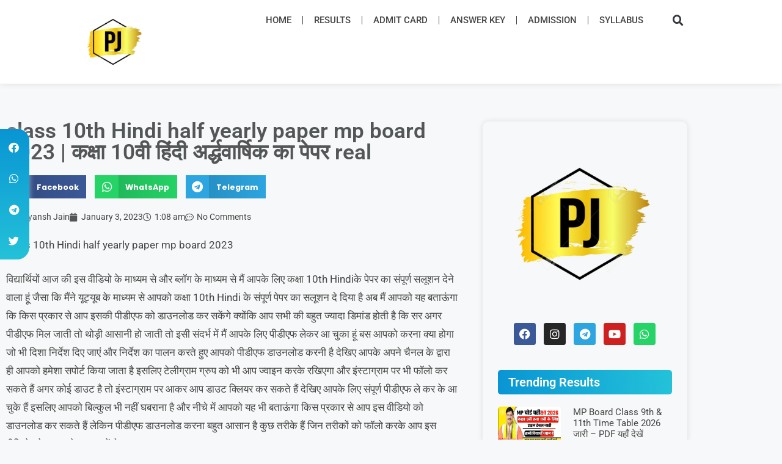

--- FILE ---
content_type: text/html; charset=UTF-8
request_url: https://studynotespj.com/class-10th-hindi-half-yearly-paper-mp-board-2023-%E0%A4%95%E0%A4%95%E0%A5%8D%E0%A4%B7%E0%A4%BE-10%E0%A4%B5%E0%A5%80-%E0%A4%B9%E0%A4%BF%E0%A4%82%E0%A4%A6%E0%A5%80-%E0%A4%85%E0%A4%B0%E0%A5%8D%E0%A4%A6/
body_size: 57968
content:
<!DOCTYPE html>
<html lang="en-US" prefix="og: https://ogp.me/ns#">
<head><meta charset="UTF-8"><script>if(navigator.userAgent.match(/MSIE|Internet Explorer/i)||navigator.userAgent.match(/Trident\/7\..*?rv:11/i)){var href=document.location.href;if(!href.match(/[?&]nowprocket/)){if(href.indexOf("?")==-1){if(href.indexOf("#")==-1){document.location.href=href+"?nowprocket=1"}else{document.location.href=href.replace("#","?nowprocket=1#")}}else{if(href.indexOf("#")==-1){document.location.href=href+"&nowprocket=1"}else{document.location.href=href.replace("#","&nowprocket=1#")}}}}</script><script>class RocketLazyLoadScripts{constructor(){this.v="1.2.3",this.triggerEvents=["keydown","mousedown","mousemove","touchmove","touchstart","touchend","wheel"],this.userEventHandler=this._triggerListener.bind(this),this.touchStartHandler=this._onTouchStart.bind(this),this.touchMoveHandler=this._onTouchMove.bind(this),this.touchEndHandler=this._onTouchEnd.bind(this),this.clickHandler=this._onClick.bind(this),this.interceptedClicks=[],window.addEventListener("pageshow",t=>{this.persisted=t.persisted}),window.addEventListener("DOMContentLoaded",()=>{this._preconnect3rdParties()}),this.delayedScripts={normal:[],async:[],defer:[]},this.trash=[],this.allJQueries=[]}_addUserInteractionListener(t){if(document.hidden){t._triggerListener();return}this.triggerEvents.forEach(e=>window.addEventListener(e,t.userEventHandler,{passive:!0})),window.addEventListener("touchstart",t.touchStartHandler,{passive:!0}),window.addEventListener("mousedown",t.touchStartHandler),document.addEventListener("visibilitychange",t.userEventHandler)}_removeUserInteractionListener(){this.triggerEvents.forEach(t=>window.removeEventListener(t,this.userEventHandler,{passive:!0})),document.removeEventListener("visibilitychange",this.userEventHandler)}_onTouchStart(t){"HTML"!==t.target.tagName&&(window.addEventListener("touchend",this.touchEndHandler),window.addEventListener("mouseup",this.touchEndHandler),window.addEventListener("touchmove",this.touchMoveHandler,{passive:!0}),window.addEventListener("mousemove",this.touchMoveHandler),t.target.addEventListener("click",this.clickHandler),this._renameDOMAttribute(t.target,"onclick","rocket-onclick"),this._pendingClickStarted())}_onTouchMove(t){window.removeEventListener("touchend",this.touchEndHandler),window.removeEventListener("mouseup",this.touchEndHandler),window.removeEventListener("touchmove",this.touchMoveHandler,{passive:!0}),window.removeEventListener("mousemove",this.touchMoveHandler),t.target.removeEventListener("click",this.clickHandler),this._renameDOMAttribute(t.target,"rocket-onclick","onclick"),this._pendingClickFinished()}_onTouchEnd(t){window.removeEventListener("touchend",this.touchEndHandler),window.removeEventListener("mouseup",this.touchEndHandler),window.removeEventListener("touchmove",this.touchMoveHandler,{passive:!0}),window.removeEventListener("mousemove",this.touchMoveHandler)}_onClick(t){t.target.removeEventListener("click",this.clickHandler),this._renameDOMAttribute(t.target,"rocket-onclick","onclick"),this.interceptedClicks.push(t),t.preventDefault(),t.stopPropagation(),t.stopImmediatePropagation(),this._pendingClickFinished()}_replayClicks(){window.removeEventListener("touchstart",this.touchStartHandler,{passive:!0}),window.removeEventListener("mousedown",this.touchStartHandler),this.interceptedClicks.forEach(t=>{t.target.dispatchEvent(new MouseEvent("click",{view:t.view,bubbles:!0,cancelable:!0}))})}_waitForPendingClicks(){return new Promise(t=>{this._isClickPending?this._pendingClickFinished=t:t()})}_pendingClickStarted(){this._isClickPending=!0}_pendingClickFinished(){this._isClickPending=!1}_renameDOMAttribute(t,e,r){t.hasAttribute&&t.hasAttribute(e)&&(event.target.setAttribute(r,event.target.getAttribute(e)),event.target.removeAttribute(e))}_triggerListener(){this._removeUserInteractionListener(this),"loading"===document.readyState?document.addEventListener("DOMContentLoaded",this._loadEverythingNow.bind(this)):this._loadEverythingNow()}_preconnect3rdParties(){let t=[];document.querySelectorAll("script[type=rocketlazyloadscript]").forEach(e=>{if(e.hasAttribute("src")){let r=new URL(e.src).origin;r!==location.origin&&t.push({src:r,crossOrigin:e.crossOrigin||"module"===e.getAttribute("data-rocket-type")})}}),t=[...new Map(t.map(t=>[JSON.stringify(t),t])).values()],this._batchInjectResourceHints(t,"preconnect")}async _loadEverythingNow(){this.lastBreath=Date.now(),this._delayEventListeners(this),this._delayJQueryReady(this),this._handleDocumentWrite(),this._registerAllDelayedScripts(),this._preloadAllScripts(),await this._loadScriptsFromList(this.delayedScripts.normal),await this._loadScriptsFromList(this.delayedScripts.defer),await this._loadScriptsFromList(this.delayedScripts.async);try{await this._triggerDOMContentLoaded(),await this._triggerWindowLoad()}catch(t){console.error(t)}window.dispatchEvent(new Event("rocket-allScriptsLoaded")),this._waitForPendingClicks().then(()=>{this._replayClicks()}),this._emptyTrash()}_registerAllDelayedScripts(){document.querySelectorAll("script[type=rocketlazyloadscript]").forEach(t=>{t.hasAttribute("data-rocket-src")?t.hasAttribute("async")&&!1!==t.async?this.delayedScripts.async.push(t):t.hasAttribute("defer")&&!1!==t.defer||"module"===t.getAttribute("data-rocket-type")?this.delayedScripts.defer.push(t):this.delayedScripts.normal.push(t):this.delayedScripts.normal.push(t)})}async _transformScript(t){return new Promise((await this._littleBreath(),navigator.userAgent.indexOf("Firefox/")>0||""===navigator.vendor)?e=>{let r=document.createElement("script");[...t.attributes].forEach(t=>{let e=t.nodeName;"type"!==e&&("data-rocket-type"===e&&(e="type"),"data-rocket-src"===e&&(e="src"),r.setAttribute(e,t.nodeValue))}),t.text&&(r.text=t.text),r.hasAttribute("src")?(r.addEventListener("load",e),r.addEventListener("error",e)):(r.text=t.text,e());try{t.parentNode.replaceChild(r,t)}catch(i){e()}}:async e=>{function r(){t.setAttribute("data-rocket-status","failed"),e()}try{let i=t.getAttribute("data-rocket-type"),n=t.getAttribute("data-rocket-src");t.text,i?(t.type=i,t.removeAttribute("data-rocket-type")):t.removeAttribute("type"),t.addEventListener("load",function r(){t.setAttribute("data-rocket-status","executed"),e()}),t.addEventListener("error",r),n?(t.removeAttribute("data-rocket-src"),t.src=n):t.src="data:text/javascript;base64,"+window.btoa(unescape(encodeURIComponent(t.text)))}catch(s){r()}})}async _loadScriptsFromList(t){let e=t.shift();return e&&e.isConnected?(await this._transformScript(e),this._loadScriptsFromList(t)):Promise.resolve()}_preloadAllScripts(){this._batchInjectResourceHints([...this.delayedScripts.normal,...this.delayedScripts.defer,...this.delayedScripts.async],"preload")}_batchInjectResourceHints(t,e){var r=document.createDocumentFragment();t.forEach(t=>{let i=t.getAttribute&&t.getAttribute("data-rocket-src")||t.src;if(i){let n=document.createElement("link");n.href=i,n.rel=e,"preconnect"!==e&&(n.as="script"),t.getAttribute&&"module"===t.getAttribute("data-rocket-type")&&(n.crossOrigin=!0),t.crossOrigin&&(n.crossOrigin=t.crossOrigin),t.integrity&&(n.integrity=t.integrity),r.appendChild(n),this.trash.push(n)}}),document.head.appendChild(r)}_delayEventListeners(t){let e={};function r(t,r){!function t(r){!e[r]&&(e[r]={originalFunctions:{add:r.addEventListener,remove:r.removeEventListener},eventsToRewrite:[]},r.addEventListener=function(){arguments[0]=i(arguments[0]),e[r].originalFunctions.add.apply(r,arguments)},r.removeEventListener=function(){arguments[0]=i(arguments[0]),e[r].originalFunctions.remove.apply(r,arguments)});function i(t){return e[r].eventsToRewrite.indexOf(t)>=0?"rocket-"+t:t}}(t),e[t].eventsToRewrite.push(r)}function i(t,e){let r=t[e];Object.defineProperty(t,e,{get:()=>r||function(){},set(i){t["rocket"+e]=r=i}})}r(document,"DOMContentLoaded"),r(window,"DOMContentLoaded"),r(window,"load"),r(window,"pageshow"),r(document,"readystatechange"),i(document,"onreadystatechange"),i(window,"onload"),i(window,"onpageshow")}_delayJQueryReady(t){let e;function r(r){if(r&&r.fn&&!t.allJQueries.includes(r)){r.fn.ready=r.fn.init.prototype.ready=function(e){return t.domReadyFired?e.bind(document)(r):document.addEventListener("rocket-DOMContentLoaded",()=>e.bind(document)(r)),r([])};let i=r.fn.on;r.fn.on=r.fn.init.prototype.on=function(){if(this[0]===window){function t(t){return t.split(" ").map(t=>"load"===t||0===t.indexOf("load.")?"rocket-jquery-load":t).join(" ")}"string"==typeof arguments[0]||arguments[0]instanceof String?arguments[0]=t(arguments[0]):"object"==typeof arguments[0]&&Object.keys(arguments[0]).forEach(e=>{let r=arguments[0][e];delete arguments[0][e],arguments[0][t(e)]=r})}return i.apply(this,arguments),this},t.allJQueries.push(r)}e=r}r(window.jQuery),Object.defineProperty(window,"jQuery",{get:()=>e,set(t){r(t)}})}async _triggerDOMContentLoaded(){this.domReadyFired=!0,await this._littleBreath(),document.dispatchEvent(new Event("rocket-DOMContentLoaded")),await this._littleBreath(),window.dispatchEvent(new Event("rocket-DOMContentLoaded")),await this._littleBreath(),document.dispatchEvent(new Event("rocket-readystatechange")),await this._littleBreath(),document.rocketonreadystatechange&&document.rocketonreadystatechange()}async _triggerWindowLoad(){await this._littleBreath(),window.dispatchEvent(new Event("rocket-load")),await this._littleBreath(),window.rocketonload&&window.rocketonload(),await this._littleBreath(),this.allJQueries.forEach(t=>t(window).trigger("rocket-jquery-load")),await this._littleBreath();let t=new Event("rocket-pageshow");t.persisted=this.persisted,window.dispatchEvent(t),await this._littleBreath(),window.rocketonpageshow&&window.rocketonpageshow({persisted:this.persisted})}_handleDocumentWrite(){let t=new Map;document.write=document.writeln=function(e){let r=document.currentScript;r||console.error("WPRocket unable to document.write this: "+e);let i=document.createRange(),n=r.parentElement,s=t.get(r);void 0===s&&(s=r.nextSibling,t.set(r,s));let a=document.createDocumentFragment();i.setStart(a,0),a.appendChild(i.createContextualFragment(e)),n.insertBefore(a,s)}}async _littleBreath(){Date.now()-this.lastBreath>45&&(await this._requestAnimFrame(),this.lastBreath=Date.now())}async _requestAnimFrame(){return document.hidden?new Promise(t=>setTimeout(t)):new Promise(t=>requestAnimationFrame(t))}_emptyTrash(){this.trash.forEach(t=>t.remove())}static run(){let t=new RocketLazyLoadScripts;t._addUserInteractionListener(t)}}RocketLazyLoadScripts.run();</script>
	
	<meta name="viewport" content="width=device-width, initial-scale=1">
<!-- Search Engine Optimization by Rank Math - https://rankmath.com/ -->
<title>Class 10th Hindi Half Yearly Paper Mp Board 2023 | कक्षा 10वी हिंदी अर्द्धवार्षिक का पेपर Real - Studynotespj</title>
<meta name="description" content="class 10th Hindi half yearly paper mp board 2023"/>
<meta name="robots" content="follow, index, max-snippet:-1, max-video-preview:-1, max-image-preview:large"/>
<link rel="canonical" href="https://studynotespj.com/class-10th-hindi-half-yearly-paper-mp-board-2023-%e0%a4%95%e0%a4%95%e0%a5%8d%e0%a4%b7%e0%a4%be-10%e0%a4%b5%e0%a5%80-%e0%a4%b9%e0%a4%bf%e0%a4%82%e0%a4%a6%e0%a5%80-%e0%a4%85%e0%a4%b0%e0%a5%8d%e0%a4%a6/" />
<meta property="og:locale" content="en_US" />
<meta property="og:type" content="article" />
<meta property="og:title" content="Class 10th Hindi Half Yearly Paper Mp Board 2023 | कक्षा 10वी हिंदी अर्द्धवार्षिक का पेपर Real - Studynotespj" />
<meta property="og:description" content="class 10th Hindi half yearly paper mp board 2023" />
<meta property="og:url" content="https://studynotespj.com/class-10th-hindi-half-yearly-paper-mp-board-2023-%e0%a4%95%e0%a4%95%e0%a5%8d%e0%a4%b7%e0%a4%be-10%e0%a4%b5%e0%a5%80-%e0%a4%b9%e0%a4%bf%e0%a4%82%e0%a4%a6%e0%a5%80-%e0%a4%85%e0%a4%b0%e0%a5%8d%e0%a4%a6/" />
<meta property="og:site_name" content="studynotespj" />
<meta property="article:tag" content="ardhvaarshik paper" />
<meta property="article:tag" content="ardhvaarshik paper solution" />
<meta property="article:tag" content="class 10th" />
<meta property="article:tag" content="class 10th ardhvaarshik paper 2022-23" />
<meta property="article:tag" content="class 10th ardhvaarshik Pariksha 2022-23" />
<meta property="article:tag" content="class 10th ardhvaarshik real paper" />
<meta property="article:tag" content="class 10th half yearly paper 2022-23" />
<meta property="article:tag" content="class 10th Hindi ardhvaarshik paper" />
<meta property="article:tag" content="class 10th original ardhvaarshik paper" />
<meta property="article:tag" content="half yearly paper class 10th" />
<meta property="article:tag" content="Hindi" />
<meta property="article:tag" content="kaksha dasvi Hindi ardhvaarshik paper" />
<meta property="article:tag" content="kaksha dasvi Hindi ardhvaarshik paper 2023" />
<meta property="article:tag" content="mp board" />
<meta property="article:tag" content="MP board class 10th Hindi half yearly paper 2023" />
<meta property="article:section" content="MP Board" />
<meta property="og:updated_time" content="2023-01-03T01:08:17-05:30" />
<meta property="og:image" content="https://studynotespj.com/wp-content/uploads/2023/01/photo_2023-01-03_12-01-27.jpg" />
<meta property="og:image:secure_url" content="https://studynotespj.com/wp-content/uploads/2023/01/photo_2023-01-03_12-01-27.jpg" />
<meta property="og:image:width" content="1280" />
<meta property="og:image:height" content="720" />
<meta property="og:image:alt" content="class 10th Hindi half yearly paper mp board 2023" />
<meta property="og:image:type" content="image/jpeg" />
<meta property="article:published_time" content="2023-01-03T01:08:11-05:30" />
<meta property="article:modified_time" content="2023-01-03T01:08:17-05:30" />
<meta name="twitter:card" content="summary_large_image" />
<meta name="twitter:title" content="Class 10th Hindi Half Yearly Paper Mp Board 2023 | कक्षा 10वी हिंदी अर्द्धवार्षिक का पेपर Real - Studynotespj" />
<meta name="twitter:description" content="class 10th Hindi half yearly paper mp board 2023" />
<meta name="twitter:image" content="https://studynotespj.com/wp-content/uploads/2023/01/photo_2023-01-03_12-01-27.jpg" />
<meta name="twitter:label1" content="Written by" />
<meta name="twitter:data1" content="Priyansh Jain" />
<meta name="twitter:label2" content="Time to read" />
<meta name="twitter:data2" content="41 minutes" />
<script type="application/ld+json" class="rank-math-schema">{"@context":"https://schema.org","@graph":[{"@type":["Person","Organization"],"@id":"https://studynotespj.com/#person","name":"studynotespj","logo":{"@type":"ImageObject","@id":"https://studynotespj.com/#logo","url":"https://studynotespj.com/wp-content/uploads/2023/08/photo_2023-09-23_18-08-18.jpg","contentUrl":"https://studynotespj.com/wp-content/uploads/2023/08/photo_2023-09-23_18-08-18.jpg","caption":"studynotespj","inLanguage":"en-US","width":"1280","height":"365"},"image":{"@type":"ImageObject","@id":"https://studynotespj.com/#logo","url":"https://studynotespj.com/wp-content/uploads/2023/08/photo_2023-09-23_18-08-18.jpg","contentUrl":"https://studynotespj.com/wp-content/uploads/2023/08/photo_2023-09-23_18-08-18.jpg","caption":"studynotespj","inLanguage":"en-US","width":"1280","height":"365"}},{"@type":"WebSite","@id":"https://studynotespj.com/#website","url":"https://studynotespj.com","name":"studynotespj","publisher":{"@id":"https://studynotespj.com/#person"},"inLanguage":"en-US"},{"@type":"ImageObject","@id":"https://studynotespj.com/wp-content/uploads/2023/01/photo_2023-01-03_12-01-27-1024x576.jpg","url":"https://studynotespj.com/wp-content/uploads/2023/01/photo_2023-01-03_12-01-27-1024x576.jpg","width":"200","height":"200","inLanguage":"en-US"},{"@type":"BreadcrumbList","@id":"https://studynotespj.com/class-10th-hindi-half-yearly-paper-mp-board-2023-%e0%a4%95%e0%a4%95%e0%a5%8d%e0%a4%b7%e0%a4%be-10%e0%a4%b5%e0%a5%80-%e0%a4%b9%e0%a4%bf%e0%a4%82%e0%a4%a6%e0%a5%80-%e0%a4%85%e0%a4%b0%e0%a5%8d%e0%a4%a6/#breadcrumb","itemListElement":[{"@type":"ListItem","position":"1","item":{"@id":"https://studynotespj.com","name":"Home"}},{"@type":"ListItem","position":"2","item":{"@id":"https://studynotespj.com/category/study-notes/","name":"MP Board"}},{"@type":"ListItem","position":"3","item":{"@id":"https://studynotespj.com/class-10th-hindi-half-yearly-paper-mp-board-2023-%e0%a4%95%e0%a4%95%e0%a5%8d%e0%a4%b7%e0%a4%be-10%e0%a4%b5%e0%a5%80-%e0%a4%b9%e0%a4%bf%e0%a4%82%e0%a4%a6%e0%a5%80-%e0%a4%85%e0%a4%b0%e0%a5%8d%e0%a4%a6/","name":"class 10th Hindi half yearly paper mp board 2023 | \u0915\u0915\u094d\u0937\u093e 10\u0935\u0940 \u0939\u093f\u0902\u0926\u0940 \u0905\u0930\u094d\u0926\u094d\u0927\u0935\u093e\u0930\u094d\u0937\u093f\u0915 \u0915\u093e \u092a\u0947\u092a\u0930 real"}}]},{"@type":"WebPage","@id":"https://studynotespj.com/class-10th-hindi-half-yearly-paper-mp-board-2023-%e0%a4%95%e0%a4%95%e0%a5%8d%e0%a4%b7%e0%a4%be-10%e0%a4%b5%e0%a5%80-%e0%a4%b9%e0%a4%bf%e0%a4%82%e0%a4%a6%e0%a5%80-%e0%a4%85%e0%a4%b0%e0%a5%8d%e0%a4%a6/#webpage","url":"https://studynotespj.com/class-10th-hindi-half-yearly-paper-mp-board-2023-%e0%a4%95%e0%a4%95%e0%a5%8d%e0%a4%b7%e0%a4%be-10%e0%a4%b5%e0%a5%80-%e0%a4%b9%e0%a4%bf%e0%a4%82%e0%a4%a6%e0%a5%80-%e0%a4%85%e0%a4%b0%e0%a5%8d%e0%a4%a6/","name":"Class 10th Hindi Half Yearly Paper Mp Board 2023 | \u0915\u0915\u094d\u0937\u093e 10\u0935\u0940 \u0939\u093f\u0902\u0926\u0940 \u0905\u0930\u094d\u0926\u094d\u0927\u0935\u093e\u0930\u094d\u0937\u093f\u0915 \u0915\u093e \u092a\u0947\u092a\u0930 Real - Studynotespj","datePublished":"2023-01-03T01:08:11-05:30","dateModified":"2023-01-03T01:08:17-05:30","isPartOf":{"@id":"https://studynotespj.com/#website"},"primaryImageOfPage":{"@id":"https://studynotespj.com/wp-content/uploads/2023/01/photo_2023-01-03_12-01-27-1024x576.jpg"},"inLanguage":"en-US","breadcrumb":{"@id":"https://studynotespj.com/class-10th-hindi-half-yearly-paper-mp-board-2023-%e0%a4%95%e0%a4%95%e0%a5%8d%e0%a4%b7%e0%a4%be-10%e0%a4%b5%e0%a5%80-%e0%a4%b9%e0%a4%bf%e0%a4%82%e0%a4%a6%e0%a5%80-%e0%a4%85%e0%a4%b0%e0%a5%8d%e0%a4%a6/#breadcrumb"}},{"@type":"Person","@id":"https://studynotespj.com/author/jainpriyansh16092000/","name":"Priyansh Jain","url":"https://studynotespj.com/author/jainpriyansh16092000/","image":{"@type":"ImageObject","@id":"https://secure.gravatar.com/avatar/45c364bad829d6040d95095a83ed34b2e775641f6ba647489fa4f2944bd26ae6?s=96&amp;d=mm&amp;r=g","url":"https://secure.gravatar.com/avatar/45c364bad829d6040d95095a83ed34b2e775641f6ba647489fa4f2944bd26ae6?s=96&amp;d=mm&amp;r=g","caption":"Priyansh Jain","inLanguage":"en-US"},"sameAs":["https://studynotespj.com"]},{"@type":"BlogPosting","headline":"Class 10th Hindi Half Yearly Paper Mp Board 2023 | \u0915\u0915\u094d\u0937\u093e 10\u0935\u0940 \u0939\u093f\u0902\u0926\u0940 \u0905\u0930\u094d\u0926\u094d\u0927\u0935\u093e\u0930\u094d\u0937\u093f\u0915 \u0915\u093e \u092a\u0947\u092a\u0930 Real - Studynotespj","keywords":"class 10th Hindi half yearly paper mp board 2023","datePublished":"2023-01-03T01:08:11-05:30","dateModified":"2023-01-03T01:08:17-05:30","articleSection":"MP Board","author":{"@id":"https://studynotespj.com/author/jainpriyansh16092000/","name":"Priyansh Jain"},"publisher":{"@id":"https://studynotespj.com/#person"},"description":"class 10th Hindi half yearly paper mp board 2023","name":"Class 10th Hindi Half Yearly Paper Mp Board 2023 | \u0915\u0915\u094d\u0937\u093e 10\u0935\u0940 \u0939\u093f\u0902\u0926\u0940 \u0905\u0930\u094d\u0926\u094d\u0927\u0935\u093e\u0930\u094d\u0937\u093f\u0915 \u0915\u093e \u092a\u0947\u092a\u0930 Real - Studynotespj","@id":"https://studynotespj.com/class-10th-hindi-half-yearly-paper-mp-board-2023-%e0%a4%95%e0%a4%95%e0%a5%8d%e0%a4%b7%e0%a4%be-10%e0%a4%b5%e0%a5%80-%e0%a4%b9%e0%a4%bf%e0%a4%82%e0%a4%a6%e0%a5%80-%e0%a4%85%e0%a4%b0%e0%a5%8d%e0%a4%a6/#richSnippet","isPartOf":{"@id":"https://studynotespj.com/class-10th-hindi-half-yearly-paper-mp-board-2023-%e0%a4%95%e0%a4%95%e0%a5%8d%e0%a4%b7%e0%a4%be-10%e0%a4%b5%e0%a5%80-%e0%a4%b9%e0%a4%bf%e0%a4%82%e0%a4%a6%e0%a5%80-%e0%a4%85%e0%a4%b0%e0%a5%8d%e0%a4%a6/#webpage"},"image":{"@id":"https://studynotespj.com/wp-content/uploads/2023/01/photo_2023-01-03_12-01-27-1024x576.jpg"},"inLanguage":"en-US","mainEntityOfPage":{"@id":"https://studynotespj.com/class-10th-hindi-half-yearly-paper-mp-board-2023-%e0%a4%95%e0%a4%95%e0%a5%8d%e0%a4%b7%e0%a4%be-10%e0%a4%b5%e0%a5%80-%e0%a4%b9%e0%a4%bf%e0%a4%82%e0%a4%a6%e0%a5%80-%e0%a4%85%e0%a4%b0%e0%a5%8d%e0%a4%a6/#webpage"}}]}</script>
<!-- /Rank Math WordPress SEO plugin -->

<link rel='dns-prefetch' href='//www.googletagmanager.com' />


<link rel="alternate" type="application/rss+xml" title="studynotespj &raquo; Feed" href="https://studynotespj.com/feed/" />
<link rel="alternate" type="application/rss+xml" title="studynotespj &raquo; Comments Feed" href="https://studynotespj.com/comments/feed/" />
<link rel="alternate" type="application/rss+xml" title="studynotespj &raquo; class 10th Hindi half yearly paper mp board 2023 | कक्षा 10वी हिंदी अर्द्धवार्षिक का पेपर real Comments Feed" href="https://studynotespj.com/class-10th-hindi-half-yearly-paper-mp-board-2023-%e0%a4%95%e0%a4%95%e0%a5%8d%e0%a4%b7%e0%a4%be-10%e0%a4%b5%e0%a5%80-%e0%a4%b9%e0%a4%bf%e0%a4%82%e0%a4%a6%e0%a5%80-%e0%a4%85%e0%a4%b0%e0%a5%8d%e0%a4%a6/feed/" />
<link rel="alternate" title="oEmbed (JSON)" type="application/json+oembed" href="https://studynotespj.com/wp-json/oembed/1.0/embed?url=https%3A%2F%2Fstudynotespj.com%2Fclass-10th-hindi-half-yearly-paper-mp-board-2023-%25e0%25a4%2595%25e0%25a4%2595%25e0%25a5%258d%25e0%25a4%25b7%25e0%25a4%25be-10%25e0%25a4%25b5%25e0%25a5%2580-%25e0%25a4%25b9%25e0%25a4%25bf%25e0%25a4%2582%25e0%25a4%25a6%25e0%25a5%2580-%25e0%25a4%2585%25e0%25a4%25b0%25e0%25a5%258d%25e0%25a4%25a6%2F" />
<link rel="alternate" title="oEmbed (XML)" type="text/xml+oembed" href="https://studynotespj.com/wp-json/oembed/1.0/embed?url=https%3A%2F%2Fstudynotespj.com%2Fclass-10th-hindi-half-yearly-paper-mp-board-2023-%25e0%25a4%2595%25e0%25a4%2595%25e0%25a5%258d%25e0%25a4%25b7%25e0%25a4%25be-10%25e0%25a4%25b5%25e0%25a5%2580-%25e0%25a4%25b9%25e0%25a4%25bf%25e0%25a4%2582%25e0%25a4%25a6%25e0%25a5%2580-%25e0%25a4%2585%25e0%25a4%25b0%25e0%25a5%258d%25e0%25a4%25a6%2F&#038;format=xml" />
<style id='wp-img-auto-sizes-contain-inline-css'>
img:is([sizes=auto i],[sizes^="auto," i]){contain-intrinsic-size:3000px 1500px}
/*# sourceURL=wp-img-auto-sizes-contain-inline-css */
</style>
<style id='wp-emoji-styles-inline-css'>

	img.wp-smiley, img.emoji {
		display: inline !important;
		border: none !important;
		box-shadow: none !important;
		height: 1em !important;
		width: 1em !important;
		margin: 0 0.07em !important;
		vertical-align: -0.1em !important;
		background: none !important;
		padding: 0 !important;
	}
/*# sourceURL=wp-emoji-styles-inline-css */
</style>
<link rel='stylesheet' id='wp-block-library-css' href='https://studynotespj.com/wp-includes/css/dist/block-library/style.min.css?ver=6.9' media='all' />
<style id='classic-theme-styles-inline-css'>
/*! This file is auto-generated */
.wp-block-button__link{color:#fff;background-color:#32373c;border-radius:9999px;box-shadow:none;text-decoration:none;padding:calc(.667em + 2px) calc(1.333em + 2px);font-size:1.125em}.wp-block-file__button{background:#32373c;color:#fff;text-decoration:none}
/*# sourceURL=/wp-includes/css/classic-themes.min.css */
</style>
<style id='global-styles-inline-css'>
:root{--wp--preset--aspect-ratio--square: 1;--wp--preset--aspect-ratio--4-3: 4/3;--wp--preset--aspect-ratio--3-4: 3/4;--wp--preset--aspect-ratio--3-2: 3/2;--wp--preset--aspect-ratio--2-3: 2/3;--wp--preset--aspect-ratio--16-9: 16/9;--wp--preset--aspect-ratio--9-16: 9/16;--wp--preset--color--black: #000000;--wp--preset--color--cyan-bluish-gray: #abb8c3;--wp--preset--color--white: #ffffff;--wp--preset--color--pale-pink: #f78da7;--wp--preset--color--vivid-red: #cf2e2e;--wp--preset--color--luminous-vivid-orange: #ff6900;--wp--preset--color--luminous-vivid-amber: #fcb900;--wp--preset--color--light-green-cyan: #7bdcb5;--wp--preset--color--vivid-green-cyan: #00d084;--wp--preset--color--pale-cyan-blue: #8ed1fc;--wp--preset--color--vivid-cyan-blue: #0693e3;--wp--preset--color--vivid-purple: #9b51e0;--wp--preset--color--contrast-2: var(--contrast-2);--wp--preset--color--contrast-3: var(--contrast-3);--wp--preset--color--base: var(--base);--wp--preset--color--base-2: var(--base-2);--wp--preset--color--base-3: var(--base-3);--wp--preset--color--accent: var(--accent);--wp--preset--gradient--vivid-cyan-blue-to-vivid-purple: linear-gradient(135deg,rgb(6,147,227) 0%,rgb(155,81,224) 100%);--wp--preset--gradient--light-green-cyan-to-vivid-green-cyan: linear-gradient(135deg,rgb(122,220,180) 0%,rgb(0,208,130) 100%);--wp--preset--gradient--luminous-vivid-amber-to-luminous-vivid-orange: linear-gradient(135deg,rgb(252,185,0) 0%,rgb(255,105,0) 100%);--wp--preset--gradient--luminous-vivid-orange-to-vivid-red: linear-gradient(135deg,rgb(255,105,0) 0%,rgb(207,46,46) 100%);--wp--preset--gradient--very-light-gray-to-cyan-bluish-gray: linear-gradient(135deg,rgb(238,238,238) 0%,rgb(169,184,195) 100%);--wp--preset--gradient--cool-to-warm-spectrum: linear-gradient(135deg,rgb(74,234,220) 0%,rgb(151,120,209) 20%,rgb(207,42,186) 40%,rgb(238,44,130) 60%,rgb(251,105,98) 80%,rgb(254,248,76) 100%);--wp--preset--gradient--blush-light-purple: linear-gradient(135deg,rgb(255,206,236) 0%,rgb(152,150,240) 100%);--wp--preset--gradient--blush-bordeaux: linear-gradient(135deg,rgb(254,205,165) 0%,rgb(254,45,45) 50%,rgb(107,0,62) 100%);--wp--preset--gradient--luminous-dusk: linear-gradient(135deg,rgb(255,203,112) 0%,rgb(199,81,192) 50%,rgb(65,88,208) 100%);--wp--preset--gradient--pale-ocean: linear-gradient(135deg,rgb(255,245,203) 0%,rgb(182,227,212) 50%,rgb(51,167,181) 100%);--wp--preset--gradient--electric-grass: linear-gradient(135deg,rgb(202,248,128) 0%,rgb(113,206,126) 100%);--wp--preset--gradient--midnight: linear-gradient(135deg,rgb(2,3,129) 0%,rgb(40,116,252) 100%);--wp--preset--font-size--small: 13px;--wp--preset--font-size--medium: 20px;--wp--preset--font-size--large: 36px;--wp--preset--font-size--x-large: 42px;--wp--preset--spacing--20: 0.44rem;--wp--preset--spacing--30: 0.67rem;--wp--preset--spacing--40: 1rem;--wp--preset--spacing--50: 1.5rem;--wp--preset--spacing--60: 2.25rem;--wp--preset--spacing--70: 3.38rem;--wp--preset--spacing--80: 5.06rem;--wp--preset--shadow--natural: 6px 6px 9px rgba(0, 0, 0, 0.2);--wp--preset--shadow--deep: 12px 12px 50px rgba(0, 0, 0, 0.4);--wp--preset--shadow--sharp: 6px 6px 0px rgba(0, 0, 0, 0.2);--wp--preset--shadow--outlined: 6px 6px 0px -3px rgb(255, 255, 255), 6px 6px rgb(0, 0, 0);--wp--preset--shadow--crisp: 6px 6px 0px rgb(0, 0, 0);}:where(.is-layout-flex){gap: 0.5em;}:where(.is-layout-grid){gap: 0.5em;}body .is-layout-flex{display: flex;}.is-layout-flex{flex-wrap: wrap;align-items: center;}.is-layout-flex > :is(*, div){margin: 0;}body .is-layout-grid{display: grid;}.is-layout-grid > :is(*, div){margin: 0;}:where(.wp-block-columns.is-layout-flex){gap: 2em;}:where(.wp-block-columns.is-layout-grid){gap: 2em;}:where(.wp-block-post-template.is-layout-flex){gap: 1.25em;}:where(.wp-block-post-template.is-layout-grid){gap: 1.25em;}.has-black-color{color: var(--wp--preset--color--black) !important;}.has-cyan-bluish-gray-color{color: var(--wp--preset--color--cyan-bluish-gray) !important;}.has-white-color{color: var(--wp--preset--color--white) !important;}.has-pale-pink-color{color: var(--wp--preset--color--pale-pink) !important;}.has-vivid-red-color{color: var(--wp--preset--color--vivid-red) !important;}.has-luminous-vivid-orange-color{color: var(--wp--preset--color--luminous-vivid-orange) !important;}.has-luminous-vivid-amber-color{color: var(--wp--preset--color--luminous-vivid-amber) !important;}.has-light-green-cyan-color{color: var(--wp--preset--color--light-green-cyan) !important;}.has-vivid-green-cyan-color{color: var(--wp--preset--color--vivid-green-cyan) !important;}.has-pale-cyan-blue-color{color: var(--wp--preset--color--pale-cyan-blue) !important;}.has-vivid-cyan-blue-color{color: var(--wp--preset--color--vivid-cyan-blue) !important;}.has-vivid-purple-color{color: var(--wp--preset--color--vivid-purple) !important;}.has-black-background-color{background-color: var(--wp--preset--color--black) !important;}.has-cyan-bluish-gray-background-color{background-color: var(--wp--preset--color--cyan-bluish-gray) !important;}.has-white-background-color{background-color: var(--wp--preset--color--white) !important;}.has-pale-pink-background-color{background-color: var(--wp--preset--color--pale-pink) !important;}.has-vivid-red-background-color{background-color: var(--wp--preset--color--vivid-red) !important;}.has-luminous-vivid-orange-background-color{background-color: var(--wp--preset--color--luminous-vivid-orange) !important;}.has-luminous-vivid-amber-background-color{background-color: var(--wp--preset--color--luminous-vivid-amber) !important;}.has-light-green-cyan-background-color{background-color: var(--wp--preset--color--light-green-cyan) !important;}.has-vivid-green-cyan-background-color{background-color: var(--wp--preset--color--vivid-green-cyan) !important;}.has-pale-cyan-blue-background-color{background-color: var(--wp--preset--color--pale-cyan-blue) !important;}.has-vivid-cyan-blue-background-color{background-color: var(--wp--preset--color--vivid-cyan-blue) !important;}.has-vivid-purple-background-color{background-color: var(--wp--preset--color--vivid-purple) !important;}.has-black-border-color{border-color: var(--wp--preset--color--black) !important;}.has-cyan-bluish-gray-border-color{border-color: var(--wp--preset--color--cyan-bluish-gray) !important;}.has-white-border-color{border-color: var(--wp--preset--color--white) !important;}.has-pale-pink-border-color{border-color: var(--wp--preset--color--pale-pink) !important;}.has-vivid-red-border-color{border-color: var(--wp--preset--color--vivid-red) !important;}.has-luminous-vivid-orange-border-color{border-color: var(--wp--preset--color--luminous-vivid-orange) !important;}.has-luminous-vivid-amber-border-color{border-color: var(--wp--preset--color--luminous-vivid-amber) !important;}.has-light-green-cyan-border-color{border-color: var(--wp--preset--color--light-green-cyan) !important;}.has-vivid-green-cyan-border-color{border-color: var(--wp--preset--color--vivid-green-cyan) !important;}.has-pale-cyan-blue-border-color{border-color: var(--wp--preset--color--pale-cyan-blue) !important;}.has-vivid-cyan-blue-border-color{border-color: var(--wp--preset--color--vivid-cyan-blue) !important;}.has-vivid-purple-border-color{border-color: var(--wp--preset--color--vivid-purple) !important;}.has-vivid-cyan-blue-to-vivid-purple-gradient-background{background: var(--wp--preset--gradient--vivid-cyan-blue-to-vivid-purple) !important;}.has-light-green-cyan-to-vivid-green-cyan-gradient-background{background: var(--wp--preset--gradient--light-green-cyan-to-vivid-green-cyan) !important;}.has-luminous-vivid-amber-to-luminous-vivid-orange-gradient-background{background: var(--wp--preset--gradient--luminous-vivid-amber-to-luminous-vivid-orange) !important;}.has-luminous-vivid-orange-to-vivid-red-gradient-background{background: var(--wp--preset--gradient--luminous-vivid-orange-to-vivid-red) !important;}.has-very-light-gray-to-cyan-bluish-gray-gradient-background{background: var(--wp--preset--gradient--very-light-gray-to-cyan-bluish-gray) !important;}.has-cool-to-warm-spectrum-gradient-background{background: var(--wp--preset--gradient--cool-to-warm-spectrum) !important;}.has-blush-light-purple-gradient-background{background: var(--wp--preset--gradient--blush-light-purple) !important;}.has-blush-bordeaux-gradient-background{background: var(--wp--preset--gradient--blush-bordeaux) !important;}.has-luminous-dusk-gradient-background{background: var(--wp--preset--gradient--luminous-dusk) !important;}.has-pale-ocean-gradient-background{background: var(--wp--preset--gradient--pale-ocean) !important;}.has-electric-grass-gradient-background{background: var(--wp--preset--gradient--electric-grass) !important;}.has-midnight-gradient-background{background: var(--wp--preset--gradient--midnight) !important;}.has-small-font-size{font-size: var(--wp--preset--font-size--small) !important;}.has-medium-font-size{font-size: var(--wp--preset--font-size--medium) !important;}.has-large-font-size{font-size: var(--wp--preset--font-size--large) !important;}.has-x-large-font-size{font-size: var(--wp--preset--font-size--x-large) !important;}
:where(.wp-block-post-template.is-layout-flex){gap: 1.25em;}:where(.wp-block-post-template.is-layout-grid){gap: 1.25em;}
:where(.wp-block-term-template.is-layout-flex){gap: 1.25em;}:where(.wp-block-term-template.is-layout-grid){gap: 1.25em;}
:where(.wp-block-columns.is-layout-flex){gap: 2em;}:where(.wp-block-columns.is-layout-grid){gap: 2em;}
:root :where(.wp-block-pullquote){font-size: 1.5em;line-height: 1.6;}
/*# sourceURL=global-styles-inline-css */
</style>
<link data-minify="1" rel='stylesheet' id='perfecty-push-css' href='https://studynotespj.com/wp-content/cache/min/1/wp-content/plugins/perfecty-push-notifications/public/css/perfecty-push-public.css?ver=1768451161' media='all' />
<link rel='stylesheet' id='generate-comments-css' href='https://studynotespj.com/wp-content/themes/generatepress/assets/css/components/comments.min.css?ver=3.6.1' media='all' />
<link rel='stylesheet' id='generate-style-css' href='https://studynotespj.com/wp-content/themes/generatepress/assets/css/main.min.css?ver=3.6.1' media='all' />
<style id='generate-style-inline-css'>
body{background-color:var(--base-2);color:var(--contrast);}a{color:var(--accent);}a{text-decoration:underline;}.entry-title a, .site-branding a, a.button, .wp-block-button__link, .main-navigation a{text-decoration:none;}a:hover, a:focus, a:active{color:var(--contrast);}.wp-block-group__inner-container{max-width:1200px;margin-left:auto;margin-right:auto;}@media (max-width: 830px) and (min-width: 769px){.inside-header{display:flex;flex-direction:column;align-items:center;}.site-logo, .site-branding{margin-bottom:1.5em;}#site-navigation{margin:0 auto;}.header-widget{margin-top:1.5em;}}.site-header .header-image{width:90px;}.generate-back-to-top{font-size:20px;border-radius:3px;position:fixed;bottom:30px;right:30px;line-height:40px;width:40px;text-align:center;z-index:10;transition:opacity 300ms ease-in-out;opacity:0.1;transform:translateY(1000px);}.generate-back-to-top__show{opacity:1;transform:translateY(0);}.navigation-search{position:absolute;left:-99999px;pointer-events:none;visibility:hidden;z-index:20;width:100%;top:0;transition:opacity 100ms ease-in-out;opacity:0;}.navigation-search.nav-search-active{left:0;right:0;pointer-events:auto;visibility:visible;opacity:1;}.navigation-search input[type="search"]{outline:0;border:0;vertical-align:bottom;line-height:1;opacity:0.9;width:100%;z-index:20;border-radius:0;-webkit-appearance:none;height:60px;}.navigation-search input::-ms-clear{display:none;width:0;height:0;}.navigation-search input::-ms-reveal{display:none;width:0;height:0;}.navigation-search input::-webkit-search-decoration, .navigation-search input::-webkit-search-cancel-button, .navigation-search input::-webkit-search-results-button, .navigation-search input::-webkit-search-results-decoration{display:none;}.gen-sidebar-nav .navigation-search{top:auto;bottom:0;}.dropdown-click .main-navigation ul ul{display:none;visibility:hidden;}.dropdown-click .main-navigation ul ul ul.toggled-on{left:0;top:auto;position:relative;box-shadow:none;border-bottom:1px solid rgba(0,0,0,0.05);}.dropdown-click .main-navigation ul ul li:last-child > ul.toggled-on{border-bottom:0;}.dropdown-click .main-navigation ul.toggled-on, .dropdown-click .main-navigation ul li.sfHover > ul.toggled-on{display:block;left:auto;right:auto;opacity:1;visibility:visible;pointer-events:auto;height:auto;overflow:visible;float:none;}.dropdown-click .main-navigation.sub-menu-left .sub-menu.toggled-on, .dropdown-click .main-navigation.sub-menu-left ul li.sfHover > ul.toggled-on{right:0;}.dropdown-click nav ul ul ul{background-color:transparent;}.dropdown-click .widget-area .main-navigation ul ul{top:auto;position:absolute;float:none;width:100%;left:-99999px;}.dropdown-click .widget-area .main-navigation ul ul.toggled-on{position:relative;left:0;right:0;}.dropdown-click .widget-area.sidebar .main-navigation ul li.sfHover ul, .dropdown-click .widget-area.sidebar .main-navigation ul li:hover ul{right:0;left:0;}.dropdown-click .sfHover > a > .dropdown-menu-toggle > .gp-icon svg{transform:rotate(180deg);}.menu-item-has-children  .dropdown-menu-toggle[role="presentation"]{pointer-events:none;}:root{--contrast-2:#575760;--contrast-3:#b2b2be;--base:#f0f0f0;--base-2:#f7f8f9;--base-3:#ffffff;--accent:#1e73be;}:root .has-contrast-2-color{color:var(--contrast-2);}:root .has-contrast-2-background-color{background-color:var(--contrast-2);}:root .has-contrast-3-color{color:var(--contrast-3);}:root .has-contrast-3-background-color{background-color:var(--contrast-3);}:root .has-base-color{color:var(--base);}:root .has-base-background-color{background-color:var(--base);}:root .has-base-2-color{color:var(--base-2);}:root .has-base-2-background-color{background-color:var(--base-2);}:root .has-base-3-color{color:var(--base-3);}:root .has-base-3-background-color{background-color:var(--base-3);}:root .has-accent-color{color:var(--accent);}:root .has-accent-background-color{background-color:var(--accent);}.main-navigation a, .main-navigation .menu-toggle, .main-navigation .menu-bar-items{font-family:inherit;font-size:16px;}h1, h2, h3, h4, h5, h6{font-family:Poppins, sans-serif;}body, button, input, select, textarea{font-family:Poppins, sans-serif;}.top-bar{background-color:#636363;color:#ffffff;}.top-bar a{color:#ffffff;}.top-bar a:hover{color:#303030;}.site-header{background-color:#ffe0e0;}.main-title a,.main-title a:hover{color:var(--contrast);}.site-description{color:var(--contrast-2);}.main-navigation,.main-navigation ul ul{background-color:var(--base-3);}.main-navigation .main-nav ul li a, .main-navigation .menu-toggle, .main-navigation .menu-bar-items{color:var(--contrast);}.main-navigation .main-nav ul li:not([class*="current-menu-"]):hover > a, .main-navigation .main-nav ul li:not([class*="current-menu-"]):focus > a, .main-navigation .main-nav ul li.sfHover:not([class*="current-menu-"]) > a, .main-navigation .menu-bar-item:hover > a, .main-navigation .menu-bar-item.sfHover > a{color:#8c273b;}button.menu-toggle:hover,button.menu-toggle:focus{color:var(--contrast);}.main-navigation .main-nav ul li[class*="current-menu-"] > a{color:#3286c6;}.navigation-search input[type="search"],.navigation-search input[type="search"]:active, .navigation-search input[type="search"]:focus, .main-navigation .main-nav ul li.search-item.active > a, .main-navigation .menu-bar-items .search-item.active > a{color:#8c273b;}.main-navigation ul ul{background-color:var(--base);}.separate-containers .inside-article, .separate-containers .comments-area, .separate-containers .page-header, .one-container .container, .separate-containers .paging-navigation, .inside-page-header{background-color:var(--base-3);}.entry-title a{color:var(--contrast);}.entry-title a:hover{color:var(--contrast-2);}.entry-meta{color:var(--contrast-2);}.sidebar .widget{background-color:var(--base-3);}.footer-widgets{background-color:#ffe0e0;}.site-info{background-color:#ffe0e0;}input[type="text"],input[type="email"],input[type="url"],input[type="password"],input[type="search"],input[type="tel"],input[type="number"],textarea,select{color:var(--contrast);background-color:var(--base-2);border-color:var(--base);}input[type="text"]:focus,input[type="email"]:focus,input[type="url"]:focus,input[type="password"]:focus,input[type="search"]:focus,input[type="tel"]:focus,input[type="number"]:focus,textarea:focus,select:focus{color:var(--contrast);background-color:var(--base-2);border-color:var(--contrast-3);}button,html input[type="button"],input[type="reset"],input[type="submit"],a.button,a.wp-block-button__link:not(.has-background){color:#ffffff;background-color:#ff7f7f;}button:hover,html input[type="button"]:hover,input[type="reset"]:hover,input[type="submit"]:hover,a.button:hover,button:focus,html input[type="button"]:focus,input[type="reset"]:focus,input[type="submit"]:focus,a.button:focus,a.wp-block-button__link:not(.has-background):active,a.wp-block-button__link:not(.has-background):focus,a.wp-block-button__link:not(.has-background):hover{color:#ffffff;background-color:#050dff;}a.generate-back-to-top{background-color:rgba( 0,0,0,0.4 );color:#ffffff;}a.generate-back-to-top:hover,a.generate-back-to-top:focus{background-color:rgba( 0,0,0,0.6 );color:#ffffff;}:root{--gp-search-modal-bg-color:var(--base-3);--gp-search-modal-text-color:var(--contrast);--gp-search-modal-overlay-bg-color:rgba(0,0,0,0.2);}@media (max-width: 768px){.main-navigation .menu-bar-item:hover > a, .main-navigation .menu-bar-item.sfHover > a{background:none;color:var(--contrast);}}.nav-below-header .main-navigation .inside-navigation.grid-container, .nav-above-header .main-navigation .inside-navigation.grid-container{padding:0px 27px 0px 27px;}.site-main .wp-block-group__inner-container{padding:40px;}.separate-containers .paging-navigation{padding-top:20px;padding-bottom:20px;}.entry-content .alignwide, body:not(.no-sidebar) .entry-content .alignfull{margin-left:-40px;width:calc(100% + 80px);max-width:calc(100% + 80px);}.main-navigation .main-nav ul li a,.menu-toggle,.main-navigation .menu-bar-item > a{padding-left:13px;padding-right:13px;line-height:71px;}.main-navigation .main-nav ul ul li a{padding:11px 13px 11px 13px;}.main-navigation ul ul{width:198px;}.navigation-search input[type="search"]{height:71px;}.rtl .menu-item-has-children .dropdown-menu-toggle{padding-left:13px;}.menu-item-has-children .dropdown-menu-toggle{padding-right:13px;}.menu-item-has-children ul .dropdown-menu-toggle{padding-top:11px;padding-bottom:11px;margin-top:-11px;}.rtl .main-navigation .main-nav ul li.menu-item-has-children > a{padding-right:13px;}.widget-area .widget{padding:24px;}@media (max-width:768px){.separate-containers .inside-article, .separate-containers .comments-area, .separate-containers .page-header, .separate-containers .paging-navigation, .one-container .site-content, .inside-page-header{padding:30px;}.site-main .wp-block-group__inner-container{padding:30px;}.inside-top-bar{padding-right:30px;padding-left:30px;}.inside-header{padding-right:30px;padding-left:30px;}.widget-area .widget{padding-top:30px;padding-right:30px;padding-bottom:30px;padding-left:30px;}.footer-widgets-container{padding-top:30px;padding-right:30px;padding-bottom:30px;padding-left:30px;}.inside-site-info{padding-right:30px;padding-left:30px;}.entry-content .alignwide, body:not(.no-sidebar) .entry-content .alignfull{margin-left:-30px;width:calc(100% + 60px);max-width:calc(100% + 60px);}.one-container .site-main .paging-navigation{margin-bottom:20px;}}/* End cached CSS */.is-right-sidebar{width:30%;}.is-left-sidebar{width:30%;}.site-content .content-area{width:70%;}@media (max-width: 768px){.main-navigation .menu-toggle,.sidebar-nav-mobile:not(#sticky-placeholder){display:block;}.main-navigation ul,.gen-sidebar-nav,.main-navigation:not(.slideout-navigation):not(.toggled) .main-nav > ul,.has-inline-mobile-toggle #site-navigation .inside-navigation > *:not(.navigation-search):not(.main-nav){display:none;}.nav-align-right .inside-navigation,.nav-align-center .inside-navigation{justify-content:space-between;}.has-inline-mobile-toggle .mobile-menu-control-wrapper{display:flex;flex-wrap:wrap;}.has-inline-mobile-toggle .inside-header{flex-direction:row;text-align:left;flex-wrap:wrap;}.has-inline-mobile-toggle .header-widget,.has-inline-mobile-toggle #site-navigation{flex-basis:100%;}.nav-float-left .has-inline-mobile-toggle #site-navigation{order:10;}}
.elementor-template-full-width .site-content{display:block;}
.dynamic-author-image-rounded{border-radius:100%;}.dynamic-featured-image, .dynamic-author-image{vertical-align:middle;}.one-container.blog .dynamic-content-template:not(:last-child), .one-container.archive .dynamic-content-template:not(:last-child){padding-bottom:0px;}.dynamic-entry-excerpt > p:last-child{margin-bottom:0px;}
/*# sourceURL=generate-style-inline-css */
</style>
<link data-minify="1" rel='stylesheet' id='generate-google-fonts-css' href='https://studynotespj.com/wp-content/cache/min/1/wp-content/uploads/omgf/generate-google-fonts/generate-google-fonts.css?ver=1768451161' media='all' />
<link rel='stylesheet' id='elementor-frontend-css' href='https://studynotespj.com/wp-content/plugins/elementor/assets/css/frontend.min.css?ver=3.34.1' media='all' />
<link rel='stylesheet' id='widget-image-css' href='https://studynotespj.com/wp-content/plugins/elementor/assets/css/widget-image.min.css?ver=3.34.1' media='all' />
<link rel='stylesheet' id='widget-nav-menu-css' href='https://studynotespj.com/wp-content/plugins/elementor-pro/assets/css/widget-nav-menu.min.css?ver=3.28.3' media='all' />
<link rel='stylesheet' id='widget-search-form-css' href='https://studynotespj.com/wp-content/plugins/elementor-pro/assets/css/widget-search-form.min.css?ver=3.28.3' media='all' />
<link rel='stylesheet' id='elementor-icons-shared-0-css' href='https://studynotespj.com/wp-content/plugins/elementor/assets/lib/font-awesome/css/fontawesome.min.css?ver=5.15.3' media='all' />
<link data-minify="1" rel='stylesheet' id='elementor-icons-fa-solid-css' href='https://studynotespj.com/wp-content/cache/min/1/wp-content/plugins/elementor/assets/lib/font-awesome/css/solid.min.css?ver=1768451161' media='all' />
<link rel='stylesheet' id='widget-heading-css' href='https://studynotespj.com/wp-content/plugins/elementor/assets/css/widget-heading.min.css?ver=3.34.1' media='all' />
<link rel='stylesheet' id='e-animation-float-css' href='https://studynotespj.com/wp-content/plugins/elementor/assets/lib/animations/styles/e-animation-float.min.css?ver=3.34.1' media='all' />
<link rel='stylesheet' id='widget-social-icons-css' href='https://studynotespj.com/wp-content/plugins/elementor/assets/css/widget-social-icons.min.css?ver=3.34.1' media='all' />
<link rel='stylesheet' id='e-apple-webkit-css' href='https://studynotespj.com/wp-content/plugins/elementor/assets/css/conditionals/apple-webkit.min.css?ver=3.34.1' media='all' />
<link rel='stylesheet' id='widget-form-css' href='https://studynotespj.com/wp-content/plugins/elementor-pro/assets/css/widget-form.min.css?ver=3.28.3' media='all' />
<link rel='stylesheet' id='widget-share-buttons-css' href='https://studynotespj.com/wp-content/plugins/elementor-pro/assets/css/widget-share-buttons.min.css?ver=3.28.3' media='all' />
<link data-minify="1" rel='stylesheet' id='elementor-icons-fa-brands-css' href='https://studynotespj.com/wp-content/cache/min/1/wp-content/plugins/elementor/assets/lib/font-awesome/css/brands.min.css?ver=1768451161' media='all' />
<link rel='stylesheet' id='widget-post-info-css' href='https://studynotespj.com/wp-content/plugins/elementor-pro/assets/css/widget-post-info.min.css?ver=3.28.3' media='all' />
<link rel='stylesheet' id='widget-icon-list-css' href='https://studynotespj.com/wp-content/plugins/elementor/assets/css/widget-icon-list.min.css?ver=3.34.1' media='all' />
<link data-minify="1" rel='stylesheet' id='elementor-icons-fa-regular-css' href='https://studynotespj.com/wp-content/cache/min/1/wp-content/plugins/elementor/assets/lib/font-awesome/css/regular.min.css?ver=1768451161' media='all' />
<link rel='stylesheet' id='widget-post-navigation-css' href='https://studynotespj.com/wp-content/plugins/elementor-pro/assets/css/widget-post-navigation.min.css?ver=3.28.3' media='all' />
<link rel='stylesheet' id='widget-author-box-css' href='https://studynotespj.com/wp-content/plugins/elementor-pro/assets/css/widget-author-box.min.css?ver=3.28.3' media='all' />
<link rel='stylesheet' id='widget-posts-css' href='https://studynotespj.com/wp-content/plugins/elementor-pro/assets/css/widget-posts.min.css?ver=3.28.3' media='all' />
<link data-minify="1" rel='stylesheet' id='elementor-icons-css' href='https://studynotespj.com/wp-content/cache/min/1/wp-content/plugins/elementor/assets/lib/eicons/css/elementor-icons.min.css?ver=1768451161' media='all' />
<link rel='stylesheet' id='elementor-post-3395-css' href='https://studynotespj.com/wp-content/uploads/elementor/css/post-3395.css?ver=1768451150' media='all' />
<link rel='stylesheet' id='elementor-post-3420-css' href='https://studynotespj.com/wp-content/uploads/elementor/css/post-3420.css?ver=1768451151' media='all' />
<link rel='stylesheet' id='elementor-post-3418-css' href='https://studynotespj.com/wp-content/uploads/elementor/css/post-3418.css?ver=1768451151' media='all' />
<link rel='stylesheet' id='elementor-post-3399-css' href='https://studynotespj.com/wp-content/uploads/elementor/css/post-3399.css?ver=1768451161' media='all' />
<link data-minify="1" rel='stylesheet' id='recent-posts-widget-with-thumbnails-public-style-css' href='https://studynotespj.com/wp-content/cache/min/1/wp-content/plugins/recent-posts-widget-with-thumbnails/public.css?ver=1768451161' media='all' />
<style id='rocket-lazyload-inline-css'>
.rll-youtube-player{position:relative;padding-bottom:56.23%;height:0;overflow:hidden;max-width:100%;}.rll-youtube-player:focus-within{outline: 2px solid currentColor;outline-offset: 5px;}.rll-youtube-player iframe{position:absolute;top:0;left:0;width:100%;height:100%;z-index:100;background:0 0}.rll-youtube-player img{bottom:0;display:block;left:0;margin:auto;max-width:100%;width:100%;position:absolute;right:0;top:0;border:none;height:auto;-webkit-transition:.4s all;-moz-transition:.4s all;transition:.4s all}.rll-youtube-player img:hover{-webkit-filter:brightness(75%)}.rll-youtube-player .play{height:100%;width:100%;left:0;top:0;position:absolute;background:url(https://studynotespj.com/wp-content/plugins/wp-rocket/assets/img/youtube.png) no-repeat center;background-color: transparent !important;cursor:pointer;border:none;}.wp-embed-responsive .wp-has-aspect-ratio .rll-youtube-player{position:absolute;padding-bottom:0;width:100%;height:100%;top:0;bottom:0;left:0;right:0}
/*# sourceURL=rocket-lazyload-inline-css */
</style>
<link data-minify="1" rel='stylesheet' id='elementor-gf-local-poppins-css' href='https://studynotespj.com/wp-content/cache/min/1/wp-content/uploads/omgf/elementor-gf-local-poppins/elementor-gf-local-poppins.css?ver=1768451161' media='all' />
<link data-minify="1" rel='stylesheet' id='elementor-gf-local-roboto-css' href='https://studynotespj.com/wp-content/cache/min/1/wp-content/uploads/omgf/elementor-gf-local-roboto/elementor-gf-local-roboto.css?ver=1768451161' media='all' />
<link data-minify="1" rel='stylesheet' id='elementor-gf-local-robotoslab-css' href='https://studynotespj.com/wp-content/cache/min/1/wp-content/uploads/omgf/elementor-gf-local-robotoslab/elementor-gf-local-robotoslab.css?ver=1768451161' media='all' />
<script type="rocketlazyloadscript" data-rocket-src="https://studynotespj.com/wp-includes/js/jquery/jquery.min.js?ver=3.7.1" id="jquery-core-js" defer></script>
<script type="rocketlazyloadscript" data-rocket-src="https://studynotespj.com/wp-includes/js/jquery/jquery-migrate.min.js?ver=3.4.1" id="jquery-migrate-js" defer></script>

<!-- Google tag (gtag.js) snippet added by Site Kit -->
<!-- Google Analytics snippet added by Site Kit -->
<script type="rocketlazyloadscript" data-rocket-src="https://www.googletagmanager.com/gtag/js?id=G-GG9D00F2E5" id="google_gtagjs-js" async></script>
<script type="rocketlazyloadscript" id="google_gtagjs-js-after">
window.dataLayer = window.dataLayer || [];function gtag(){dataLayer.push(arguments);}
gtag("set","linker",{"domains":["studynotespj.com"]});
gtag("js", new Date());
gtag("set", "developer_id.dZTNiMT", true);
gtag("config", "G-GG9D00F2E5", {"googlesitekit_post_type":"post"});
 window._googlesitekit = window._googlesitekit || {}; window._googlesitekit.throttledEvents = []; window._googlesitekit.gtagEvent = (name, data) => { var key = JSON.stringify( { name, data } ); if ( !! window._googlesitekit.throttledEvents[ key ] ) { return; } window._googlesitekit.throttledEvents[ key ] = true; setTimeout( () => { delete window._googlesitekit.throttledEvents[ key ]; }, 5 ); gtag( "event", name, { ...data, event_source: "site-kit" } ); }; 
//# sourceURL=google_gtagjs-js-after
</script>
<link rel="https://api.w.org/" href="https://studynotespj.com/wp-json/" /><link rel="alternate" title="JSON" type="application/json" href="https://studynotespj.com/wp-json/wp/v2/posts/1390" /><link rel="EditURI" type="application/rsd+xml" title="RSD" href="https://studynotespj.com/xmlrpc.php?rsd" />
<meta name="generator" content="WordPress 6.9" />
<link rel='shortlink' href='https://studynotespj.com/?p=1390' />
<meta name="generator" content="Site Kit by Google 1.170.0" /><script type="rocketlazyloadscript">
	window.PerfectyPushOptions = {
		path: "https://studynotespj.com/wp-content/plugins/perfecty-push-notifications/public/js",
		dialogTitle: "क्या आप विद्यार्थी हैं",
		dialogSubmit: "yes",
		dialogCancel: "no",
		settingsTitle: "Notifications preferences",
		settingsOptIn: "I want to receive notifications",
		settingsUpdateError: "Could not change the preference, try again",
		serverUrl: "https://studynotespj.com/wp-json/perfecty-push",
		vapidPublicKey: "BDxTIYaFnwAzuEZbbpfzOwhlI5IdI4QgVv0KJpkn0628SADSvw8vz2T3Z80wvclOKN7lYA-pErworEnaLgUnpUU",
		token: "15982ff4d5",
		tokenHeader: "X-WP-Nonce",
		enabled: true,
		unregisterConflicts: false,
		serviceWorkerScope: "/",
		loggerLevel: "error",
		loggerVerbose: false,
		hideBellAfterSubscribe: true,
		askPermissionsDirectly: false,
		unregisterConflictsExpression: "(OneSignalSDKWorker|wonderpush-worker-loader|webpushr-sw|subscribers-com\/firebase-messaging-sw|gravitec-net-web-push-notifications|push_notification_sw)",
		promptIconUrl: "https://studynotespj.com/wp-content/uploads/2023/08/20210916_045134-1.png",
		visitsToDisplayPrompt: 0	}
</script>
<link rel="pingback" href="https://studynotespj.com/xmlrpc.php">
<meta name="generator" content="Elementor 3.34.1; features: additional_custom_breakpoints; settings: css_print_method-external, google_font-enabled, font_display-auto">
			<style>
				.e-con.e-parent:nth-of-type(n+4):not(.e-lazyloaded):not(.e-no-lazyload),
				.e-con.e-parent:nth-of-type(n+4):not(.e-lazyloaded):not(.e-no-lazyload) * {
					background-image: none !important;
				}
				@media screen and (max-height: 1024px) {
					.e-con.e-parent:nth-of-type(n+3):not(.e-lazyloaded):not(.e-no-lazyload),
					.e-con.e-parent:nth-of-type(n+3):not(.e-lazyloaded):not(.e-no-lazyload) * {
						background-image: none !important;
					}
				}
				@media screen and (max-height: 640px) {
					.e-con.e-parent:nth-of-type(n+2):not(.e-lazyloaded):not(.e-no-lazyload),
					.e-con.e-parent:nth-of-type(n+2):not(.e-lazyloaded):not(.e-no-lazyload) * {
						background-image: none !important;
					}
				}
			</style>
			<link rel="icon" href="https://studynotespj.com/wp-content/uploads/2023/08/20210916_045134-1-150x150.png" sizes="32x32" />
<link rel="icon" href="https://studynotespj.com/wp-content/uploads/2023/08/20210916_045134-1-300x300.png" sizes="192x192" />
<link rel="apple-touch-icon" href="https://studynotespj.com/wp-content/uploads/2023/08/20210916_045134-1-300x300.png" />
<meta name="msapplication-TileImage" content="https://studynotespj.com/wp-content/uploads/2023/08/20210916_045134-1-300x300.png" />
<noscript><style id="rocket-lazyload-nojs-css">.rll-youtube-player, [data-lazy-src]{display:none !important;}</style></noscript></head>

<body class="wp-singular post-template-default single single-post postid-1390 single-format-standard wp-custom-logo wp-embed-responsive wp-theme-generatepress post-image-below-header post-image-aligned-center sticky-menu-fade right-sidebar nav-float-right separate-containers nav-search-enabled header-aligned-left dropdown-click dropdown-click-menu-item elementor-default elementor-template-full-width elementor-kit-3395 elementor-page-3399 full-width-content" itemtype="https://schema.org/Blog" itemscope>
	<a class="screen-reader-text skip-link" href="#content" title="Skip to content">Skip to content</a>		<div data-elementor-type="header" data-elementor-id="3420" class="elementor elementor-3420 elementor-location-header" data-elementor-post-type="elementor_library">
					<section class="elementor-section elementor-top-section elementor-element elementor-element-4466acb0 elementor-section-full_width elementor-section-height-default elementor-section-height-default" data-id="4466acb0" data-element_type="section" data-settings="{&quot;background_background&quot;:&quot;classic&quot;}">
						<div class="elementor-container elementor-column-gap-default">
					<div class="elementor-column elementor-col-100 elementor-top-column elementor-element elementor-element-1c902ffb" data-id="1c902ffb" data-element_type="column" data-settings="{&quot;background_background&quot;:&quot;classic&quot;}">
			<div class="elementor-widget-wrap elementor-element-populated">
						<section class="elementor-section elementor-inner-section elementor-element elementor-element-320ee3c6 elementor-section-boxed elementor-section-height-default elementor-section-height-default" data-id="320ee3c6" data-element_type="section">
						<div class="elementor-container elementor-column-gap-default">
					<div class="elementor-column elementor-col-33 elementor-inner-column elementor-element elementor-element-3c29d595" data-id="3c29d595" data-element_type="column">
			<div class="elementor-widget-wrap elementor-element-populated">
						<div class="elementor-element elementor-element-2652e244 elementor-widget elementor-widget-theme-site-logo elementor-widget-image" data-id="2652e244" data-element_type="widget" data-widget_type="theme-site-logo.default">
				<div class="elementor-widget-container">
											<a href="https://studynotespj.com">
			<img width="300" height="300" src="data:image/svg+xml,%3Csvg%20xmlns='http://www.w3.org/2000/svg'%20viewBox='0%200%20300%20300'%3E%3C/svg%3E" class="attachment-medium size-medium wp-image-6036" alt="" data-lazy-srcset="https://studynotespj.com/wp-content/uploads/2023/08/20210916_045134-1-300x300.png 300w, https://studynotespj.com/wp-content/uploads/2023/08/20210916_045134-1-1024x1024.png 1024w, https://studynotespj.com/wp-content/uploads/2023/08/20210916_045134-1-150x150.png 150w, https://studynotespj.com/wp-content/uploads/2023/08/20210916_045134-1-768x768.png 768w, https://studynotespj.com/wp-content/uploads/2023/08/20210916_045134-1-1536x1536.png 1536w, https://studynotespj.com/wp-content/uploads/2023/08/20210916_045134-1.png 2048w" data-lazy-sizes="(max-width: 300px) 100vw, 300px" data-lazy-src="https://studynotespj.com/wp-content/uploads/2023/08/20210916_045134-1-300x300.png" /><noscript><img width="300" height="300" src="https://studynotespj.com/wp-content/uploads/2023/08/20210916_045134-1-300x300.png" class="attachment-medium size-medium wp-image-6036" alt="" srcset="https://studynotespj.com/wp-content/uploads/2023/08/20210916_045134-1-300x300.png 300w, https://studynotespj.com/wp-content/uploads/2023/08/20210916_045134-1-1024x1024.png 1024w, https://studynotespj.com/wp-content/uploads/2023/08/20210916_045134-1-150x150.png 150w, https://studynotespj.com/wp-content/uploads/2023/08/20210916_045134-1-768x768.png 768w, https://studynotespj.com/wp-content/uploads/2023/08/20210916_045134-1-1536x1536.png 1536w, https://studynotespj.com/wp-content/uploads/2023/08/20210916_045134-1.png 2048w" sizes="(max-width: 300px) 100vw, 300px" /></noscript>				</a>
											</div>
				</div>
					</div>
		</div>
				<div class="elementor-column elementor-col-33 elementor-inner-column elementor-element elementor-element-7709c211" data-id="7709c211" data-element_type="column">
			<div class="elementor-widget-wrap elementor-element-populated">
						<div class="elementor-element elementor-element-295543e4 elementor-nav-menu__align-end elementor-nav-menu--dropdown-mobile elementor-nav-menu--stretch elementor-nav-menu__text-align-aside elementor-nav-menu--toggle elementor-nav-menu--burger elementor-widget elementor-widget-nav-menu" data-id="295543e4" data-element_type="widget" data-settings="{&quot;full_width&quot;:&quot;stretch&quot;,&quot;layout&quot;:&quot;horizontal&quot;,&quot;submenu_icon&quot;:{&quot;value&quot;:&quot;&lt;i class=\&quot;fas fa-caret-down\&quot;&gt;&lt;\/i&gt;&quot;,&quot;library&quot;:&quot;fa-solid&quot;},&quot;toggle&quot;:&quot;burger&quot;}" data-widget_type="nav-menu.default">
				<div class="elementor-widget-container">
								<nav aria-label="Menu" class="elementor-nav-menu--main elementor-nav-menu__container elementor-nav-menu--layout-horizontal e--pointer-text e--animation-float">
				<ul id="menu-1-295543e4" class="elementor-nav-menu"><li class="menu-item menu-item-type-post_type menu-item-object-page menu-item-home menu-item-3476"><a href="https://studynotespj.com/" class="elementor-item">Home</a></li>
<li class="menu-item menu-item-type-taxonomy menu-item-object-category menu-item-3477"><a href="https://studynotespj.com/category/results/" class="elementor-item">Results</a></li>
<li class="menu-item menu-item-type-taxonomy menu-item-object-category menu-item-3478"><a href="https://studynotespj.com/category/admit-card/" class="elementor-item">Admit card</a></li>
<li class="menu-item menu-item-type-taxonomy menu-item-object-category menu-item-3480"><a href="https://studynotespj.com/category/answer-key/" class="elementor-item">Answer Key</a></li>
<li class="menu-item menu-item-type-taxonomy menu-item-object-category menu-item-3481"><a href="https://studynotespj.com/category/admission/" class="elementor-item">Admission​</a></li>
<li class="menu-item menu-item-type-taxonomy menu-item-object-category menu-item-3482"><a href="https://studynotespj.com/category/syllabus/" class="elementor-item">Syllabus​</a></li>
</ul>			</nav>
					<div class="elementor-menu-toggle" role="button" tabindex="0" aria-label="Menu Toggle" aria-expanded="false">
			<i aria-hidden="true" role="presentation" class="elementor-menu-toggle__icon--open eicon-menu-bar"></i><i aria-hidden="true" role="presentation" class="elementor-menu-toggle__icon--close eicon-close"></i>		</div>
					<nav class="elementor-nav-menu--dropdown elementor-nav-menu__container" aria-hidden="true">
				<ul id="menu-2-295543e4" class="elementor-nav-menu"><li class="menu-item menu-item-type-post_type menu-item-object-page menu-item-home menu-item-3476"><a href="https://studynotespj.com/" class="elementor-item" tabindex="-1">Home</a></li>
<li class="menu-item menu-item-type-taxonomy menu-item-object-category menu-item-3477"><a href="https://studynotespj.com/category/results/" class="elementor-item" tabindex="-1">Results</a></li>
<li class="menu-item menu-item-type-taxonomy menu-item-object-category menu-item-3478"><a href="https://studynotespj.com/category/admit-card/" class="elementor-item" tabindex="-1">Admit card</a></li>
<li class="menu-item menu-item-type-taxonomy menu-item-object-category menu-item-3480"><a href="https://studynotespj.com/category/answer-key/" class="elementor-item" tabindex="-1">Answer Key</a></li>
<li class="menu-item menu-item-type-taxonomy menu-item-object-category menu-item-3481"><a href="https://studynotespj.com/category/admission/" class="elementor-item" tabindex="-1">Admission​</a></li>
<li class="menu-item menu-item-type-taxonomy menu-item-object-category menu-item-3482"><a href="https://studynotespj.com/category/syllabus/" class="elementor-item" tabindex="-1">Syllabus​</a></li>
</ul>			</nav>
						</div>
				</div>
					</div>
		</div>
				<div class="elementor-column elementor-col-33 elementor-inner-column elementor-element elementor-element-2c1379d5" data-id="2c1379d5" data-element_type="column">
			<div class="elementor-widget-wrap elementor-element-populated">
						<div class="elementor-element elementor-element-42e6e89 elementor-search-form--skin-full_screen elementor-widget elementor-widget-search-form" data-id="42e6e89" data-element_type="widget" data-settings="{&quot;skin&quot;:&quot;full_screen&quot;}" data-widget_type="search-form.default">
				<div class="elementor-widget-container">
							<search role="search">
			<form class="elementor-search-form" action="https://studynotespj.com" method="get">
												<div class="elementor-search-form__toggle" role="button" tabindex="0" aria-label="Search">
					<i aria-hidden="true" class="fas fa-search"></i>				</div>
								<div class="elementor-search-form__container">
					<label class="elementor-screen-only" for="elementor-search-form-42e6e89">Search</label>

					
					<input id="elementor-search-form-42e6e89" placeholder="Search..." class="elementor-search-form__input" type="search" name="s" value="">
					
					
										<div class="dialog-lightbox-close-button dialog-close-button" role="button" tabindex="0" aria-label="Close this search box.">
						<i aria-hidden="true" class="eicon-close"></i>					</div>
									</div>
			</form>
		</search>
						</div>
				</div>
					</div>
		</div>
					</div>
		</section>
					</div>
		</div>
					</div>
		</section>
				</div>
		
	<div class="site grid-container container hfeed" id="page">
				<div class="site-content" id="content">
					<div data-elementor-type="single-post" data-elementor-id="3399" class="elementor elementor-3399 elementor-location-single post-1390 post type-post status-publish format-standard hentry category-study-notes tag-ardhvaarshik-paper tag-ardhvaarshik-paper-solution tag-class-10th tag-class-10th-ardhvaarshik-paper-2022-23 tag-class-10th-ardhvaarshik-pariksha-2022-23 tag-class-10th-ardhvaarshik-real-paper tag-class-10th-half-yearly-paper-2022-23 tag-class-10th-hindi-ardhvaarshik-paper tag-class-10th-original-ardhvaarshik-paper tag-half-yearly-paper-class-10th tag-hindi tag-kaksha-dasvi-hindi-ardhvaarshik-paper tag-kaksha-dasvi-hindi-ardhvaarshik-paper-2023 tag-mp-board tag-mp-board-class-10th-hindi-half-yearly-paper-2023" data-elementor-post-type="elementor_library">
					<section class="elementor-section elementor-top-section elementor-element elementor-element-43819cc7 elementor-section-boxed elementor-section-height-default elementor-section-height-default" data-id="43819cc7" data-element_type="section">
						<div class="elementor-container elementor-column-gap-default">
					<div class="elementor-column elementor-col-66 elementor-top-column elementor-element elementor-element-4435c81f" data-id="4435c81f" data-element_type="column">
			<div class="elementor-widget-wrap elementor-element-populated">
						<div class="elementor-element elementor-element-35397796 elementor-widget elementor-widget-theme-post-title elementor-page-title elementor-widget-heading" data-id="35397796" data-element_type="widget" data-widget_type="theme-post-title.default">
				<div class="elementor-widget-container">
					<h1 class="elementor-heading-title elementor-size-default">class 10th Hindi half yearly paper mp board 2023 | कक्षा 10वी हिंदी अर्द्धवार्षिक का पेपर real</h1>				</div>
				</div>
				<div class="elementor-element elementor-element-2b9dc1ef elementor-hidden-tablet elementor-hidden-mobile elementor-share-buttons--view-icon-text elementor-share-buttons--skin-gradient elementor-share-buttons--shape-square elementor-grid-0 elementor-share-buttons--color-official elementor-widget elementor-widget-share-buttons" data-id="2b9dc1ef" data-element_type="widget" data-widget_type="share-buttons.default">
				<div class="elementor-widget-container">
							<div class="elementor-grid">
								<div class="elementor-grid-item">
						<div
							class="elementor-share-btn elementor-share-btn_facebook"
							role="button"
							tabindex="0"
							aria-label="Share on facebook"
						>
															<span class="elementor-share-btn__icon">
								<i class="fab fa-facebook" aria-hidden="true"></i>							</span>
																						<div class="elementor-share-btn__text">
																			<span class="elementor-share-btn__title">
										Facebook									</span>
																	</div>
													</div>
					</div>
									<div class="elementor-grid-item">
						<div
							class="elementor-share-btn elementor-share-btn_whatsapp"
							role="button"
							tabindex="0"
							aria-label="Share on whatsapp"
						>
															<span class="elementor-share-btn__icon">
								<i class="fab fa-whatsapp" aria-hidden="true"></i>							</span>
																						<div class="elementor-share-btn__text">
																			<span class="elementor-share-btn__title">
										WhatsApp									</span>
																	</div>
													</div>
					</div>
									<div class="elementor-grid-item">
						<div
							class="elementor-share-btn elementor-share-btn_telegram"
							role="button"
							tabindex="0"
							aria-label="Share on telegram"
						>
															<span class="elementor-share-btn__icon">
								<i class="fab fa-telegram" aria-hidden="true"></i>							</span>
																						<div class="elementor-share-btn__text">
																			<span class="elementor-share-btn__title">
										Telegram									</span>
																	</div>
													</div>
					</div>
						</div>
						</div>
				</div>
				<div class="elementor-element elementor-element-11cac2e3 elementor-widget elementor-widget-post-info" data-id="11cac2e3" data-element_type="widget" data-widget_type="post-info.default">
				<div class="elementor-widget-container">
							<ul class="elementor-inline-items elementor-icon-list-items elementor-post-info">
								<li class="elementor-icon-list-item elementor-repeater-item-651226e elementor-inline-item" itemprop="author">
						<a href="https://studynotespj.com/author/jainpriyansh16092000/">
											<span class="elementor-icon-list-icon">
								<i aria-hidden="true" class="far fa-user-circle"></i>							</span>
									<span class="elementor-icon-list-text elementor-post-info__item elementor-post-info__item--type-author">
										Priyansh Jain					</span>
									</a>
				</li>
				<li class="elementor-icon-list-item elementor-repeater-item-151637e elementor-inline-item" itemprop="datePublished">
						<a href="https://studynotespj.com/2023/01/03/">
											<span class="elementor-icon-list-icon">
								<i aria-hidden="true" class="fas fa-calendar"></i>							</span>
									<span class="elementor-icon-list-text elementor-post-info__item elementor-post-info__item--type-date">
										<time>January 3, 2023</time>					</span>
									</a>
				</li>
				<li class="elementor-icon-list-item elementor-repeater-item-163d90c elementor-inline-item">
										<span class="elementor-icon-list-icon">
								<i aria-hidden="true" class="far fa-clock"></i>							</span>
									<span class="elementor-icon-list-text elementor-post-info__item elementor-post-info__item--type-time">
										<time>1:08 am</time>					</span>
								</li>
				<li class="elementor-icon-list-item elementor-repeater-item-05c9340 elementor-inline-item" itemprop="commentCount">
						<a href="https://studynotespj.com/class-10th-hindi-half-yearly-paper-mp-board-2023-%e0%a4%95%e0%a4%95%e0%a5%8d%e0%a4%b7%e0%a4%be-10%e0%a4%b5%e0%a5%80-%e0%a4%b9%e0%a4%bf%e0%a4%82%e0%a4%a6%e0%a5%80-%e0%a4%85%e0%a4%b0%e0%a5%8d%e0%a4%a6/#respond">
											<span class="elementor-icon-list-icon">
								<i aria-hidden="true" class="far fa-comment-dots"></i>							</span>
									<span class="elementor-icon-list-text elementor-post-info__item elementor-post-info__item--type-comments">
										No Comments					</span>
									</a>
				</li>
				</ul>
						</div>
				</div>
				<div class="elementor-element elementor-element-592d5dad elementor-share-buttons--view-icon elementor-share-buttons--shape-rounded elementor-hidden-desktop elementor-share-buttons--skin-gradient elementor-grid-0 elementor-share-buttons--color-official elementor-widget elementor-widget-share-buttons" data-id="592d5dad" data-element_type="widget" data-widget_type="share-buttons.default">
				<div class="elementor-widget-container">
							<div class="elementor-grid">
								<div class="elementor-grid-item">
						<div
							class="elementor-share-btn elementor-share-btn_facebook"
							role="button"
							tabindex="0"
							aria-label="Share on facebook"
						>
															<span class="elementor-share-btn__icon">
								<i class="fab fa-facebook" aria-hidden="true"></i>							</span>
																				</div>
					</div>
									<div class="elementor-grid-item">
						<div
							class="elementor-share-btn elementor-share-btn_telegram"
							role="button"
							tabindex="0"
							aria-label="Share on telegram"
						>
															<span class="elementor-share-btn__icon">
								<i class="fab fa-telegram" aria-hidden="true"></i>							</span>
																				</div>
					</div>
									<div class="elementor-grid-item">
						<div
							class="elementor-share-btn elementor-share-btn_whatsapp"
							role="button"
							tabindex="0"
							aria-label="Share on whatsapp"
						>
															<span class="elementor-share-btn__icon">
								<i class="fab fa-whatsapp" aria-hidden="true"></i>							</span>
																				</div>
					</div>
									<div class="elementor-grid-item">
						<div
							class="elementor-share-btn elementor-share-btn_linkedin"
							role="button"
							tabindex="0"
							aria-label="Share on linkedin"
						>
															<span class="elementor-share-btn__icon">
								<i class="fab fa-linkedin" aria-hidden="true"></i>							</span>
																				</div>
					</div>
									<div class="elementor-grid-item">
						<div
							class="elementor-share-btn elementor-share-btn_pinterest"
							role="button"
							tabindex="0"
							aria-label="Share on pinterest"
						>
															<span class="elementor-share-btn__icon">
								<i class="fab fa-pinterest" aria-hidden="true"></i>							</span>
																				</div>
					</div>
						</div>
						</div>
				</div>
				<div class="elementor-element elementor-element-6a2005b4 elementor-widget elementor-widget-theme-post-content" data-id="6a2005b4" data-element_type="widget" data-widget_type="theme-post-content.default">
				<div class="elementor-widget-container">
					
<p>class 10th Hindi half yearly paper mp board 2023</p><div class='code-block code-block-1' style='margin: 8px 0; clear: both;'>
<script type="rocketlazyloadscript" async data-rocket-src="https://pagead2.googlesyndication.com/pagead/js/adsbygoogle.js?client=ca-pub-6960300356574708"
     crossorigin="anonymous"></script>
<!-- test -->
<ins class="adsbygoogle"
     style="display:block"
     data-ad-client="ca-pub-6960300356574708"
     data-ad-slot="3083863684"
     data-ad-format="auto"
     data-full-width-responsive="true"></ins>
<script type="rocketlazyloadscript">
     (adsbygoogle = window.adsbygoogle || []).push({});
</script></div>




<p>विद्यार्थियों आज की इस वीडियो के माध्यम से और ब्लॉग के माध्यम से मैं आपके लिए कक्षा 10th Hindiके पेपर का संपूर्ण सलूशन देने वाला हूं जैसा कि मैंने यूट्यूब के माध्यम से आपको कक्षा 10th Hindi के संपूर्ण पेपर का सलूशन दे दिया है अब मैं आपको यह बताऊंगा कि किस प्रकार से आप इसकी पीडीएफ को डाउनलोड कर सकेंगे क्योंकि आप सभी की बहुत ज्यादा डिमांड होती है कि सर अगर पीडीएफ मिल जाती तो थोड़ी आसानी हो जाती तो इसी संदर्भ में मैं आपके लिए पीडीएफ लेकर आ चुका हूं बस आपको करना क्या होगा जो भी दिशा निर्देश दिए जाएं और निर्देश का पालन करते हुए आपको पीडीएफ डाउनलोड करनी है देखिए आपके अपने चैनल के द्वारा ही आपको हमेशा सपोर्ट किया जाता है इसलिए टेलीग्राम ग्रुप को भी आप ज्वाइन करके रखिएगा और इंस्टाग्राम पर भी फॉलो कर सकते हैं अगर कोई डाउट है तो इंस्टाग्राम पर आकर आप डाउट क्लियर कर सकते हैं देखिए आपके लिए संपूर्ण पीडीएफ ले कर के आ चुके हैं इसलिए आपको बिल्कुल भी नहीं घबराना है और नीचे में आपको यह भी बताऊंगा किस प्रकार से आप इस वीडियो को डाउनलोड कर सकते हैं लेकिन पीडीएफ डाउनलोड करना बहुत आसान है कुछ तरीके हैं जिन तरीकों को फॉलो करके आप इस वीडियो को डाउनलोड कर सकेंगे </p>



<div class="lwptoc lwptoc-autoWidth lwptoc-baseItems lwptoc-light lwptoc-notInherit" data-smooth-scroll="1" data-smooth-scroll-offset="24"><div class="lwptoc_i">    <div class="lwptoc_header">
        <b class="lwptoc_title">Contents</b>                    <span class="lwptoc_toggle">
                <a href="#" class="lwptoc_toggle_label" data-label="show">hide</a>            </span>
            </div>
<div class="lwptoc_items lwptoc_items-visible">
    <div class="lwptoc_itemWrap"><div class="lwptoc_item">    <a href="#mahatvapurna_janakari_jile_mem_pepara_banane_se_phayada">
                    <span class="lwptoc_item_number">1</span>
                <span class="lwptoc_item_label">महत्वपूर्ण जानकारी जिले में पेपर बनने से फायदा</span>
    </a>
    </div><div class="lwptoc_item">    <a href="#aie_janate_haim_kina_kina_jilom_ke_lie_yaha_pepara_hai">
                    <span class="lwptoc_item_number">2</span>
                <span class="lwptoc_item_label">आइए जानते हैं किन किन जिलों के लिए यह पेपर है</span>
    </a>
    </div><div class="lwptoc_item">    <a href="#aie_dekhate_haim_apaka_pepara_kaisa_dikhata_hai">
                    <span class="lwptoc_item_number">3</span>
                <span class="lwptoc_item_label">आइए देखते हैं आपका पेपर कैसा दिखता है</span>
    </a>
    </div><div class="lwptoc_item">    <a href="#kaksa_10vi_arddhavarsika_pariksa_2022-23">
                    <span class="lwptoc_item_number">4</span>
                <span class="lwptoc_item_label">कक्षा 10वी अर्द्धवार्षिक परीक्षा, 2022-23</span>
    </a>
    </div><div class="lwptoc_item">    <a href="#visaya-hindi">
                    <span class="lwptoc_item_number">5</span>
                <span class="lwptoc_item_label">विषय-हिंदी</span>
    </a>
    </div></div></div>
</div></div><h2 class="wp-block-heading"><span id="mahatvapurna_janakari_jile_mem_pepara_banane_se_phayada">महत्वपूर्ण जानकारी जिले में पेपर बनने से फायदा</span></h2>



<p>प्रिय विद्यार्थियों जैसा कि हर जिले में पेपर बढ़ रहे हैं जिसके कारण आपको फायदा मिल रहा है फायदा ऐसा मिल रहा है कि क्वेश्चन सभी जगह सेम भेजे गए हैं लेकिन पेपर का पैटर्न अलग अलग तरीके से दर्शाया जा रहा है जिसके कारण आपकी वार्षिक की अच्छी तैयारी हो रही है जैसा कि मैंने आपको बताया बहुत से जिलों के पेपर सेम आ रहे हैं तो उन जिलों के पेपर आपको जल्द से जल्द आपका अपना चैनल प्रोवाइड करा रहा है अभी कुछ सिलेक्टेड जिले हैं जिनके पेपर मैंने प्रोवाइड कराए हुए हैं नीचे दिए गए जो भी निर्देश हैं उन निर्देश को अगर आप फॉलो करते हैं तो आपको आपका अपना पेपर मिल जाएगा इसलिए आपको तैयार रहना है बहुत जल्द आपके लिए संपूर्ण पेपर प्रोवाइड किया जाएगा इसलिए चैनल पर अगर नए आए हैं तो चैनल को सब्सक्राइब कर दें टेलीग्राम ग्रुप को जाकर ज्वाइन कर सकते हैं उसमें 20,000 से ज्यादा स्टूडेंट्स जुड़े हुए हैं जिसके कारण आपको बहुत फायदा मिलेगा इंस्टाग्राम पर जाकर भी हमें फॉलो कर सकते हैं जहां पर आपका कोई भी डाउट होगा तो आप इंस्टेंट हमारी टीम रिप्लाई देगी इस प्रकार से आपकी मदद करी जा रही है आप ज्यादा से ज्यादा इस पोस्ट को शेयर करें</p><div class='code-block code-block-3' style='margin: 8px 0; clear: both;'>
<script type="rocketlazyloadscript" async data-rocket-src="https://pagead2.googlesyndication.com/pagead/js/adsbygoogle.js?client=ca-pub-6960300356574708"
     crossorigin="anonymous"></script>
<!-- test 3 -->
<ins class="adsbygoogle"
     style="display:block"
     data-ad-client="ca-pub-6960300356574708"
     data-ad-slot="5326883642"
     data-ad-format="auto"
     data-full-width-responsive="true"></ins>
<script type="rocketlazyloadscript">
     (adsbygoogle = window.adsbygoogle || []).push({});
</script></div>




<h2 class="wp-block-heading"><span id="aie_janate_haim_kina_kina_jilom_ke_lie_yaha_pepara_hai">आइए जानते हैं किन किन जिलों के लिए यह पेपर है</span></h2>



<p>विद्यार्थियों जैसा की आप सभी को पता होगा आपके पेपर जिले&nbsp; जिले में ही बनाए जा रहे हैं जिस कारण से अलग-अलग जिलों में अलग-अलग पेपर आ रहे हैं इसलिए यह जो पेपर में आपको दे रहा हूं जिन जिलों के लिए है उनके नाम आपको बता देता हूं देखिए मुख्यतः यह जबलपुर दमोह सागर भोपाल दतिया मुरैना इंदौर ग्वालियर नीमच शहडोल अनूपपुर बड़वानी झाबुआ आदि जिलों के लिए है बाकी ज्यादातर जिलों में स्वयं ही पेपर आ रहे हैं इसलिए आपको बहुत ध्यान पूर्वक समझना होगा कि इन जिलों के लिए तो यह पेपर आएगा बाकी सभी जिलों के लिए भी यह पेपर महत्वपूर्ण है इसलिए आपको इस पेपर को पूरा देखना है और तैयार करना है पूरा तैयार करने के बाद ही आपको संपूर्ण मार्क्स मिलेंगे और नीचे जैसा कि मैंने आपको इसका संपूर्ण सलूशन दे दिया है तो अभी आपको आगे बताने वाला हूं कैसे ऑफिस के संपूर्ण solution.pdf को डाउनलोड कर सकेंगे</p><div class='code-block code-block-5' style='margin: 8px 0; clear: both;'>
<script type="rocketlazyloadscript" async data-rocket-src="https://pagead2.googlesyndication.com/pagead/js/adsbygoogle.js?client=ca-pub-6960300356574708"
     crossorigin="anonymous"></script>
<!-- test 8 -->
<ins class="adsbygoogle"
     style="display:block"
     data-ad-client="ca-pub-6960300356574708"
     data-ad-slot="4949487420"
     data-ad-format="auto"
     data-full-width-responsive="true"></ins>
<script type="rocketlazyloadscript">
     (adsbygoogle = window.adsbygoogle || []).push({});
</script></div>




<p>इ<strong>न्दौर, धार, अलीराजपुर, झाबुआ, खरगौन, बड़वानी, खण्‍डवा, बुरहानपुर. ग्वालियर, शिवपुरी, गुना, अशोक नगर, दतिया. सागर, दमोह, पन्ना, छतरपुर, टीकमगढ. उज्जैन, देवास, रतलाम, शाजापुर, आगर मालवा मंदसौर, नीमच.</strong></p><div class='code-block code-block-7' style='margin: 8px 0; clear: both;'>
<script type="rocketlazyloadscript" async data-rocket-src="https://pagead2.googlesyndication.com/pagead/js/adsbygoogle.js?client=ca-pub-6960300356574708"
     crossorigin="anonymous"></script>
<!-- test 9 -->
<ins class="adsbygoogle"
     style="display:block"
     data-ad-client="ca-pub-6960300356574708"
     data-ad-slot="7192507383"
     data-ad-format="auto"
     data-full-width-responsive="true"></ins>
<script type="rocketlazyloadscript">
     (adsbygoogle = window.adsbygoogle || []).push({});
</script></div>




<figure class="wp-block-image size-large is-resized"><img fetchpriority="high" fetchpriority="high" decoding="async" src="data:image/svg+xml,%3Csvg%20xmlns='http://www.w3.org/2000/svg'%20viewBox='0%200%20910%20511'%3E%3C/svg%3E" alt="class 10th Hindi half yearly paper mp board 2023" class="wp-image-1391" width="910" height="511" data-lazy-srcset="https://studynotespj.com/wp-content/uploads/2023/01/photo_2023-01-03_12-01-27-1024x576.jpg 1024w, https://studynotespj.com/wp-content/uploads/2023/01/photo_2023-01-03_12-01-27-300x169.jpg 300w, https://studynotespj.com/wp-content/uploads/2023/01/photo_2023-01-03_12-01-27-768x432.jpg 768w, https://studynotespj.com/wp-content/uploads/2023/01/photo_2023-01-03_12-01-27.jpg 1280w" data-lazy-sizes="(max-width: 910px) 100vw, 910px" data-lazy-src="https://studynotespj.com/wp-content/uploads/2023/01/photo_2023-01-03_12-01-27-1024x576.jpg"><noscript><img fetchpriority="high" fetchpriority="high" decoding="async" src="https://studynotespj.com/wp-content/uploads/2023/01/photo_2023-01-03_12-01-27-1024x576.jpg" alt="class 10th Hindi half yearly paper mp board 2023" class="wp-image-1391" width="910" height="511" srcset="https://studynotespj.com/wp-content/uploads/2023/01/photo_2023-01-03_12-01-27-1024x576.jpg 1024w, https://studynotespj.com/wp-content/uploads/2023/01/photo_2023-01-03_12-01-27-300x169.jpg 300w, https://studynotespj.com/wp-content/uploads/2023/01/photo_2023-01-03_12-01-27-768x432.jpg 768w, https://studynotespj.com/wp-content/uploads/2023/01/photo_2023-01-03_12-01-27.jpg 1280w" sizes="(max-width: 910px) 100vw, 910px"></noscript></figure><div class='code-block code-block-4' style='margin: 8px 0; clear: both;'>
<script type="rocketlazyloadscript" async data-rocket-src="https://pagead2.googlesyndication.com/pagead/js/adsbygoogle.js?client=ca-pub-6960300356574708"
     crossorigin="anonymous"></script>
<!-- test 4 -->
<ins class="adsbygoogle"
     style="display:block"
     data-ad-client="ca-pub-6960300356574708"
     data-ad-slot="7984287836"
     data-ad-format="auto"
     data-full-width-responsive="true"></ins>
<script type="rocketlazyloadscript">
     (adsbygoogle = window.adsbygoogle || []).push({});
</script></div>




<h2 class="wp-block-heading"><span id="aie_dekhate_haim_apaka_pepara_kaisa_dikhata_hai">आइए देखते हैं आपका पेपर कैसा दिखता है</span></h2>



<h2 class="has-text-align-center wp-block-heading"><span id="kaksa_10vi_arddhavarsika_pariksa_2022-23">कक्षा 10वी अर्द्धवार्षिक परीक्षा, <strong>2022-23</strong> </span></h2>



<h2 class="has-text-align-center wp-block-heading"><span id="visaya-hindi"><strong>विषय-</strong>हिंदी</span></h2>



<p><strong>रोल नं</strong>…………………</p>



<p>4534</p>



<p></p>



<p>कक्षा <strong>10</strong>वी अर्द्धवार्षिक परीक्षा, <strong>2022-23</strong><strong></strong></p>



<p>हिन्दी<strong> –</strong> 1</p>



<p>(माध्यम हिन्दी                           </p>



<p>(समय- 3:00 घंटे ) &nbsp;&nbsp;&nbsp;&nbsp;&nbsp;&nbsp;&nbsp;&nbsp;&nbsp;&nbsp;&nbsp;&nbsp;&nbsp;&nbsp;&nbsp;&nbsp;&nbsp;&nbsp;&nbsp;&nbsp;&nbsp;&nbsp;&nbsp;&nbsp;&nbsp;&nbsp;&nbsp;&nbsp;&nbsp;&nbsp;&nbsp;&nbsp;&nbsp;&nbsp;&nbsp;&nbsp;&nbsp;&nbsp;&nbsp;&nbsp;&nbsp;&nbsp;&nbsp;&nbsp;&nbsp;&nbsp;&nbsp;&nbsp;&nbsp;&nbsp;&nbsp;&nbsp;&nbsp;&nbsp;&nbsp;&nbsp;&nbsp; &nbsp;&nbsp;&nbsp;&nbsp;&nbsp;&nbsp;&nbsp;&nbsp;&nbsp;&nbsp;&nbsp;&nbsp;(पूर्णांक : 75 अंक)</p>



<p>निर्देश :-</p>



<ul class="wp-block-list">
<li><em>सभी प्रश्न अनिवार्य है </em><em></em></li>



<li><em>प्रश्न क्रमांक </em><em>1 </em><em>से </em><em>5</em><em> </em><em>तक वस्तुनिष्ठ प्रश्न है जिनके लिए </em><em>30 x 1 = 30 </em><em></em></li>
</ul>



<p><em>अंक निर्धारित है</em><em></em></p>



<ul class="wp-block-list">
<li><em>प्रश्न क्रमांक </em><em>6</em><em> से </em><em>17</em><em> तक प्रत्येक प्रश्न पर </em><em>2</em><em> अंक आवंटित है । प्रत्येक उत्तर</em><em></em></li>
</ul>



<p><em>&nbsp;&nbsp;&nbsp;&nbsp;&nbsp;&nbsp;&nbsp;&nbsp;&nbsp;&nbsp;&nbsp;&nbsp;&nbsp;&nbsp;&nbsp;&nbsp;&nbsp;&nbsp;&nbsp; </em><em>&nbsp;लगभग </em><em>30</em><em> </em><em>शब्दों में लिखिए </em><em></em></p>



<ul class="wp-block-list">
<li><em>प्रश्न क्रमांक </em><em>18</em><em> से </em><em>20</em><em> के लिए प्रत्येक प्रश्न पर </em><em>3</em><em> अंक आवंटित है । प्रत्येक उत्तर </em><em></em></li>
</ul>



<p><em>&nbsp;&nbsp;&nbsp;&nbsp;&nbsp;&nbsp;&nbsp;&nbsp;&nbsp;&nbsp; </em><em>&nbsp;&nbsp;&nbsp;&nbsp;&nbsp;&nbsp;&nbsp;&nbsp;&nbsp;&nbsp;&nbsp;&nbsp;लगभग </em><em>75</em><em> </em><em>शब्दों में लिखिए ।</em><em></em></p>



<ul class="wp-block-list">
<li><em>प्रश्न क्रमांक </em><em>21</em><em> से </em><em>23</em><em> तक प्रत्येक प्रश्न पर </em><em>4</em><em> अंक आवंटित है । प्रत्येक उत्तर</em><em></em></li>
</ul>



<p><em>&nbsp;&nbsp;&nbsp;&nbsp;&nbsp;&nbsp;&nbsp;&nbsp;&nbsp; </em><em>&nbsp;&nbsp;&nbsp;&nbsp;&nbsp;&nbsp;&nbsp;&nbsp;&nbsp;&nbsp;&nbsp;&nbsp;लगभग </em><em>120 </em><em>शब्दों में लिखिए ।</em><em></em></p>



<figure class="wp-block-table"><table><tbody><tr><td></td></tr><tr><td></td><td></td></tr></tbody></table></figure>



<p><em>&nbsp;</em></p>



<p><a><strong>____________________________________________________________</strong></a></p>



<p><strong>1001-A</strong><strong>&nbsp;&nbsp;&nbsp;&nbsp;&nbsp;&nbsp;&nbsp;&nbsp;&nbsp;&nbsp;&nbsp;&nbsp;&nbsp;&nbsp;&nbsp;&nbsp;&nbsp;&nbsp;&nbsp;&nbsp;&nbsp;&nbsp;&nbsp;&nbsp;&nbsp;&nbsp;&nbsp;&nbsp;&nbsp;&nbsp;&nbsp;&nbsp;&nbsp;&nbsp;&nbsp;&nbsp;&nbsp;&nbsp;&nbsp; page 1 of 6</strong></p>



<p>प्रश्न 1. सही विकल्प चुनकर लिखिए-&nbsp;&nbsp;&nbsp;&nbsp;&nbsp;&nbsp;&nbsp;&nbsp;&nbsp;&nbsp;&nbsp;&nbsp;&nbsp;&nbsp;&nbsp;&nbsp;&nbsp;&nbsp;&nbsp;&nbsp;&nbsp;&nbsp;&nbsp;&nbsp;&nbsp;&nbsp;&nbsp;&nbsp;&nbsp;&nbsp;&nbsp;&nbsp;&nbsp;&nbsp;&nbsp;&nbsp;&nbsp;&nbsp;&nbsp;&nbsp;&nbsp;&nbsp;&nbsp;&nbsp;&nbsp;&nbsp;&nbsp;&nbsp;&nbsp;&nbsp;&nbsp;&nbsp;&nbsp;&nbsp;&nbsp;&nbsp;&nbsp; (<strong>1</strong><strong>×6=6)</strong></p>



<p>(i) तुलसीदास की रचना है-</p>



<p>(क) रामचंद्रिका,&nbsp;&nbsp;&nbsp;&nbsp;&nbsp;&nbsp;&nbsp;&nbsp;&nbsp; &nbsp;&nbsp;&nbsp;&nbsp;&nbsp;&nbsp;&nbsp;&nbsp;&nbsp;&nbsp;&nbsp;&nbsp;&nbsp;&nbsp;&nbsp;(ख) प्रेम पच्चीसी,&nbsp;&nbsp;&nbsp;&nbsp;&nbsp;&nbsp;&nbsp;&nbsp;&nbsp;&nbsp;&nbsp;&nbsp;&nbsp;</p>



<p>(ग) रामचरितमानस,&nbsp;&nbsp;&nbsp;&nbsp;&nbsp;&nbsp;&nbsp;&nbsp;&nbsp;&nbsp;&nbsp; &nbsp;&nbsp;&nbsp;&nbsp;&nbsp;&nbsp;&nbsp;&nbsp;&nbsp;(घ) रस विलास ।</p>



<p>(ii) ‘दंतुरित मुस्कान’ किस कवि की रचना है ?</p>



<p>(क) जयशंकर प्रसाद की,&nbsp;&nbsp;&nbsp;&nbsp;&nbsp;&nbsp;&nbsp;&nbsp;&nbsp;&nbsp;&nbsp; &nbsp;&nbsp;&nbsp;(ख) नागार्जुन की,</p>



<p>(ग) मंगलेश डबराल की,&nbsp;&nbsp; &nbsp;&nbsp;&nbsp;&nbsp;&nbsp;&nbsp;&nbsp;&nbsp;&nbsp;&nbsp;&nbsp;&nbsp;&nbsp;(घ) सूर्यकांत त्रिपाठी ‘निराला’ की।</p>



<p>(iii) एक ही शब्द की एक से अधिक बार आवृत्ति हो वहाँ कौन-सा अलंकार होता है ?</p>



<p>(क) अतिशयोक्ति अलंकार,&nbsp;&nbsp;&nbsp;&nbsp;&nbsp;&nbsp;&nbsp;&nbsp;&nbsp;&nbsp;&nbsp; (ख) रूपक अलंकार,</p>



<p>(ग) पुनरुक्तिप्रकाश अलंकार,&nbsp;&nbsp;&nbsp;&nbsp;&nbsp;&nbsp;&nbsp;&nbsp;&nbsp;&nbsp; (घ) मानवीकरण अलंकार</p>



<p>(iv) काशी किसकी पाठशाला है ?</p>



<p>(क) विधि शिक्षा की,&nbsp;&nbsp;&nbsp;&nbsp;&nbsp;&nbsp;&nbsp;&nbsp;&nbsp;&nbsp;&nbsp;&nbsp;&nbsp;&nbsp;&nbsp;&nbsp; &nbsp;&nbsp;&nbsp;&nbsp;&nbsp;(ख) संस्कृति की&nbsp;</p>



<p>&nbsp;(ग) व्यवसाय की,&nbsp;&nbsp;&nbsp;&nbsp;&nbsp;&nbsp;&nbsp;&nbsp;&nbsp;&nbsp;&nbsp;&nbsp;&nbsp;&nbsp;&nbsp;&nbsp;&nbsp;&nbsp;&nbsp;&nbsp;&nbsp;&nbsp;&nbsp;&nbsp; &nbsp;(घ) राजनीति की ।</p>



<p>(v) एक से अधिक अर्थ देने वाले शब्द कहलाते हैं-</p>



<p>(क) विपरीतार्थक शब्द,&nbsp;&nbsp;&nbsp;&nbsp;&nbsp;&nbsp;&nbsp;&nbsp;&nbsp;&nbsp;&nbsp;&nbsp;&nbsp;&nbsp; &nbsp;&nbsp;&nbsp;&nbsp;(ख) एकार्थी शब्द, &nbsp;&nbsp;</p>



<p>&nbsp;(ग) विलोम शब्द,&nbsp;&nbsp;&nbsp;&nbsp;&nbsp;&nbsp;&nbsp;&nbsp;&nbsp;&nbsp;&nbsp;&nbsp;&nbsp;&nbsp;&nbsp;&nbsp;&nbsp;&nbsp;&nbsp;&nbsp;&nbsp;&nbsp;&nbsp; &nbsp;&nbsp;(घ) अनेकार्थी शब्द |</p>



<p>(vi) ‘मैं क्यों लिखता हूँ’ के लेखक का क्या नाम है ?</p>



<p>&nbsp;(क) शिवपूजन सहाय,&nbsp;&nbsp;&nbsp;&nbsp;&nbsp;&nbsp;&nbsp;&nbsp;&nbsp;&nbsp;&nbsp;&nbsp;&nbsp;&nbsp;&nbsp;&nbsp; &nbsp;&nbsp;&nbsp;&nbsp;(ख) कमलेश्वर&nbsp;&nbsp;&nbsp;&nbsp;&nbsp;&nbsp;&nbsp;&nbsp;&nbsp;&nbsp;&nbsp;&nbsp;&nbsp;&nbsp;&nbsp;&nbsp;&nbsp;&nbsp;&nbsp;&nbsp;&nbsp;&nbsp;&nbsp;&nbsp;&nbsp;&nbsp;&nbsp;&nbsp;&nbsp;&nbsp;</p>



<p>&nbsp;(ग) शिवप्रसाद मिश्र,&nbsp;&nbsp;&nbsp;&nbsp;&nbsp;&nbsp;&nbsp;&nbsp;&nbsp;&nbsp;&nbsp;&nbsp;&nbsp;&nbsp;&nbsp;&nbsp;&nbsp;&nbsp;&nbsp;&nbsp; &nbsp;&nbsp;(घ) अज्ञेय&nbsp;&nbsp;&nbsp;&nbsp;&nbsp;&nbsp;&nbsp;&nbsp;&nbsp;&nbsp;&nbsp;&nbsp;&nbsp;&nbsp;&nbsp;&nbsp;&nbsp;&nbsp;&nbsp;&nbsp;&nbsp;&nbsp;&nbsp;&nbsp;&nbsp;&nbsp;&nbsp;&nbsp;&nbsp;&nbsp;&nbsp;&nbsp;&nbsp;&nbsp;&nbsp;&nbsp; &nbsp;</p>



<p>प्रश्न 2. रिक्त स्थानों की पूर्ति कीजिए-&nbsp;&nbsp;&nbsp;&nbsp;&nbsp;&nbsp;&nbsp;&nbsp;&nbsp;&nbsp;&nbsp;&nbsp;&nbsp;&nbsp;&nbsp;&nbsp;&nbsp;&nbsp;&nbsp;&nbsp;&nbsp;&nbsp;&nbsp;&nbsp;&nbsp;&nbsp;&nbsp;&nbsp;&nbsp;&nbsp;&nbsp;&nbsp;&nbsp;&nbsp;&nbsp;&nbsp;&nbsp;&nbsp;&nbsp;&nbsp;&nbsp;&nbsp;&nbsp;&nbsp;&nbsp;&nbsp;&nbsp;&nbsp;&nbsp;&nbsp;&nbsp;&nbsp;&nbsp;&nbsp;&nbsp;&nbsp;&nbsp;&nbsp;&nbsp; &nbsp;&nbsp;&nbsp;&nbsp;&nbsp;(<strong>1</strong><strong>×6=6)</strong></p>



<p>(i) प्रयोगवादी कविता के प्रवर्तक…….. हैं ।</p>



<p>(ii) छंद……… प्रकार के होते हैं।</p>



<p>(iii) वीर रस का स्थायी भाव …….. है।</p>



<p>(iv) सभ्यता……….का परिणाम है।</p>



<p>(v) …………. क्रिया का सीधा सम्बन्ध कर्ता से होता है।</p>



<p>(vi) अज्ञेय ने हिरोशिमा कविता ………..में बैठे-बैठे लिखी</p>



<p>प्रश्न 3. सही जोड़ी मिलाकर लिखिए&nbsp;&nbsp;&nbsp;&nbsp;&nbsp;&nbsp;&nbsp;&nbsp;&nbsp;&nbsp;&nbsp;&nbsp;&nbsp;&nbsp;&nbsp;&nbsp;&nbsp;&nbsp;&nbsp;&nbsp;&nbsp;&nbsp;&nbsp;&nbsp;&nbsp;&nbsp;&nbsp;&nbsp;&nbsp;&nbsp;&nbsp;&nbsp;&nbsp;&nbsp;&nbsp;&nbsp;&nbsp;&nbsp;&nbsp; &nbsp;&nbsp;&nbsp;&nbsp;&nbsp;&nbsp;&nbsp;&nbsp;&nbsp;&nbsp;&nbsp;&nbsp;&nbsp;&nbsp;&nbsp;&nbsp;&nbsp;&nbsp;&nbsp;&nbsp;&nbsp;&nbsp;&nbsp;&nbsp;&nbsp;&nbsp;&nbsp;(<strong>1</strong><strong>×6=6)</strong></p>



<p>&nbsp;&nbsp;&nbsp;&nbsp;&nbsp;&nbsp;&nbsp;&nbsp;&nbsp;&nbsp;&nbsp; ‘अ’&nbsp;&nbsp;&nbsp;&nbsp;&nbsp;&nbsp;&nbsp;&nbsp;&nbsp;&nbsp;&nbsp;&nbsp;&nbsp;&nbsp;&nbsp;&nbsp;&nbsp;&nbsp;&nbsp;&nbsp;&nbsp;&nbsp;&nbsp;&nbsp;&nbsp;&nbsp;&nbsp;&nbsp;&nbsp;&nbsp;&nbsp;&nbsp;&nbsp;&nbsp;&nbsp;&nbsp;&nbsp;&nbsp;&nbsp;&nbsp;&nbsp;&nbsp;&nbsp;&nbsp;&nbsp;&nbsp;&nbsp;&nbsp;&nbsp;&nbsp;&nbsp;&nbsp;&nbsp;&nbsp;&nbsp; ‘ब’</p>



<p>(i) प्रगतिवाद के प्रमुख कवि&nbsp;&nbsp;&nbsp;&nbsp;&nbsp;&nbsp;&nbsp;&nbsp;&nbsp;&nbsp;&nbsp;&nbsp;&nbsp;&nbsp;&nbsp;&nbsp;&nbsp;&nbsp;&nbsp;&nbsp;&nbsp;&nbsp;&nbsp;&nbsp;&nbsp;&nbsp;&nbsp;&nbsp;&nbsp;&nbsp;&nbsp;&nbsp;&nbsp;&nbsp; (क) दोहा&nbsp;&nbsp;&nbsp;&nbsp;&nbsp;&nbsp;&nbsp;&nbsp;&nbsp;&nbsp;&nbsp;&nbsp;&nbsp;&nbsp;</p>



<p>(ii) 24 मात्राओं का छंद&nbsp;&nbsp;&nbsp;&nbsp;&nbsp;&nbsp;&nbsp;&nbsp;&nbsp;&nbsp;&nbsp;&nbsp;&nbsp;&nbsp;&nbsp;&nbsp;&nbsp;&nbsp;&nbsp;&nbsp;&nbsp;&nbsp;&nbsp;&nbsp;&nbsp;&nbsp;&nbsp;&nbsp;&nbsp;&nbsp;&nbsp;&nbsp;&nbsp;&nbsp;&nbsp;&nbsp;&nbsp; &nbsp;(ख) नागार्जुन</p>



<p>(iii) कई अंकों वाली रचना&nbsp;&nbsp;&nbsp;&nbsp;&nbsp;&nbsp;&nbsp;&nbsp;&nbsp;&nbsp;&nbsp;&nbsp;&nbsp;&nbsp;&nbsp;&nbsp;&nbsp;&nbsp;&nbsp;&nbsp;&nbsp;&nbsp;&nbsp;&nbsp;&nbsp;&nbsp;&nbsp;&nbsp;&nbsp;&nbsp;&nbsp;&nbsp;&nbsp;&nbsp;&nbsp; (ग) नौबतखाने में इबादत</p>



<p><strong>___________________________________________________________</strong></p>



<p><strong>1001-A</strong><strong>&nbsp;&nbsp;&nbsp;&nbsp;&nbsp;&nbsp;&nbsp;&nbsp;&nbsp;&nbsp;&nbsp;&nbsp;&nbsp;&nbsp;&nbsp;&nbsp;&nbsp;&nbsp;&nbsp;&nbsp;&nbsp;&nbsp;&nbsp;&nbsp;&nbsp;&nbsp;&nbsp;&nbsp;&nbsp;&nbsp;&nbsp;&nbsp;&nbsp;&nbsp;&nbsp;&nbsp;&nbsp;&nbsp;&nbsp; page 2 of 6</strong></p>



<p>(iv) यतीन्द्र मिश्र&nbsp;&nbsp;&nbsp;&nbsp;&nbsp;&nbsp;&nbsp;&nbsp;&nbsp;&nbsp;&nbsp;&nbsp;&nbsp;&nbsp;&nbsp;&nbsp;&nbsp;&nbsp;&nbsp;&nbsp;&nbsp;&nbsp;&nbsp;&nbsp;&nbsp;&nbsp;&nbsp;&nbsp;&nbsp;&nbsp;&nbsp;&nbsp;&nbsp;&nbsp;&nbsp;&nbsp;&nbsp;&nbsp;&nbsp;&nbsp;&nbsp;&nbsp;&nbsp;&nbsp;&nbsp;&nbsp;&nbsp; (घ) नाटक</p>



<p>(v) उल्लू बनाना&nbsp;&nbsp;&nbsp;&nbsp;&nbsp;&nbsp;&nbsp;&nbsp;&nbsp;&nbsp;&nbsp;&nbsp;&nbsp;&nbsp;&nbsp;&nbsp;&nbsp;&nbsp;&nbsp;&nbsp;&nbsp;&nbsp;&nbsp;&nbsp;&nbsp;&nbsp;&nbsp;&nbsp;&nbsp;&nbsp;&nbsp;&nbsp;&nbsp;&nbsp;&nbsp;&nbsp;&nbsp;&nbsp;&nbsp;&nbsp;&nbsp;&nbsp;&nbsp;&nbsp;&nbsp;&nbsp;&nbsp; (ङ) कटाओ</p>



<p>(vi) भारत का स्विटजरलैण्ड&nbsp;&nbsp;&nbsp;&nbsp;&nbsp;&nbsp;&nbsp;&nbsp;&nbsp;&nbsp;&nbsp;&nbsp;&nbsp;&nbsp;&nbsp;&nbsp;&nbsp;&nbsp;&nbsp;&nbsp;&nbsp;&nbsp;&nbsp;&nbsp;&nbsp;&nbsp;&nbsp;&nbsp;&nbsp;&nbsp; &nbsp;&nbsp;(च) मूर्ख बनाना</p>



<p>प्रश्न 4. एक शब्द/वाक्य में उत्तर लिखिए-&nbsp;&nbsp;&nbsp;&nbsp;&nbsp;&nbsp;&nbsp;&nbsp;&nbsp;&nbsp;&nbsp;&nbsp;&nbsp;&nbsp;&nbsp;&nbsp;&nbsp;&nbsp;&nbsp;&nbsp;&nbsp;&nbsp;&nbsp;&nbsp;&nbsp;&nbsp;&nbsp;&nbsp;&nbsp;&nbsp;&nbsp;&nbsp;&nbsp;&nbsp;&nbsp;&nbsp;&nbsp;&nbsp;&nbsp;&nbsp;&nbsp;&nbsp;&nbsp;&nbsp;&nbsp;&nbsp;&nbsp;&nbsp;&nbsp;&nbsp;&nbsp;&nbsp;&nbsp;&nbsp;&nbsp;&nbsp;&nbsp;&nbsp;&nbsp; &nbsp;&nbsp;&nbsp;&nbsp;&nbsp;&nbsp;&nbsp;&nbsp;(<strong>1</strong><strong>×6=6)</strong></p>



<p>(i) सीता स्वयंवर में राम-लक्ष्मण किसके साथ आए थे ?</p>



<p>(ii) स्थायी भाव को जगाने वाले तथा उद्दीप्त करने वाले कारण क्या कहलाते हैं ?</p>



<p>(iii) ‘एक कहानी यह भी’ का रचनाकार कौन है ?</p>



<p>(iv) “मेरे द्वारा पुस्तक पढ़ी जा रही है” में कौन-सा वाच्य है ?</p>



<p>(v) ‘यथाशक्ति’ में कौन-सा समास है ?</p>



<p>(vi) अज्ञेय ने जापान में हुए बम विस्फोट पर कौन-सी कविता लिखी ?</p>



<p>प्रश्न 5. सत्य/असत्य लिखिए-&nbsp;&nbsp;&nbsp;&nbsp;&nbsp;&nbsp;&nbsp;&nbsp;&nbsp;&nbsp;&nbsp;&nbsp;&nbsp;&nbsp;&nbsp;&nbsp;&nbsp;&nbsp;&nbsp;&nbsp;&nbsp;&nbsp;&nbsp;&nbsp;&nbsp;&nbsp;&nbsp;&nbsp;&nbsp;&nbsp;&nbsp;&nbsp;&nbsp;&nbsp;&nbsp;&nbsp;&nbsp;&nbsp;&nbsp;&nbsp;&nbsp;&nbsp;&nbsp;&nbsp;&nbsp;&nbsp;&nbsp;&nbsp;&nbsp;&nbsp;&nbsp;&nbsp;&nbsp;&nbsp;&nbsp;&nbsp;&nbsp;&nbsp;&nbsp;&nbsp;&nbsp;&nbsp;&nbsp;&nbsp;&nbsp;&nbsp;&nbsp;&nbsp;&nbsp;&nbsp;&nbsp;&nbsp;&nbsp;&nbsp; &nbsp;&nbsp;&nbsp;&nbsp;&nbsp;(<strong>1</strong><strong>×6=6)</strong></p>



<p>(i) जयशंकर प्रसाद ने जो मधुर स्वप्न देखे वे पूरे हो गए थे।</p>



<p>(ii) चौपाई छंद में 24 मात्राएँ होती हैं ?</p>



<p>(iii) बालगोबिन भगत अपनी खेती की पैदावार पहले कबीर मठ लेकर जाते थे।</p>



<p>(iv) जिस क्रिया का प्रभाव कर्म पर पड़ता है वह सकर्मक क्रिया होती है।</p>



<p>(v) सारे देश में आस्थाएँ, अंधविश्वास एक से नहीं हैं।</p>



<p>(vi) ‘मैं क्यों लिखता हूँ’ अज्ञेय की रचना है।</p>



<p>प्रश्न 6 &nbsp;गोपियों को कृष्ण में ऐसे कौन-से परिवर्तन दिखाई दिए जिनके कारण वे अपना मन वापस पा</p>



<p>&nbsp;&nbsp;&nbsp;&nbsp; &nbsp;&nbsp;&nbsp;लेने की बात कहती हैं ?&nbsp;&nbsp;&nbsp;&nbsp;&nbsp;&nbsp;&nbsp;&nbsp;&nbsp;&nbsp;&nbsp;&nbsp;&nbsp;&nbsp;&nbsp;&nbsp;&nbsp;&nbsp;&nbsp;&nbsp;&nbsp;&nbsp;&nbsp;&nbsp;&nbsp;&nbsp;&nbsp;&nbsp;&nbsp;&nbsp;&nbsp;&nbsp;&nbsp;&nbsp;&nbsp;&nbsp;&nbsp;&nbsp;&nbsp;&nbsp;&nbsp;&nbsp;&nbsp;&nbsp;&nbsp;&nbsp;&nbsp;&nbsp;&nbsp;&nbsp;&nbsp;&nbsp;&nbsp;&nbsp;&nbsp;&nbsp;&nbsp;&nbsp;&nbsp;&nbsp;&nbsp;&nbsp;&nbsp;&nbsp;&nbsp;&nbsp;&nbsp;&nbsp;&nbsp;&nbsp;&nbsp;&nbsp;&nbsp;&nbsp;&nbsp;&nbsp; &nbsp;&nbsp;&nbsp;&nbsp;&nbsp;&nbsp;&nbsp;<strong>(2)</strong></p>



<p>&nbsp;&nbsp;&nbsp;&nbsp;&nbsp;&nbsp;&nbsp;&nbsp;&nbsp;&nbsp;&nbsp;&nbsp;&nbsp;&nbsp;&nbsp;&nbsp;&nbsp;&nbsp;&nbsp;&nbsp;&nbsp;&nbsp;&nbsp;&nbsp;&nbsp;&nbsp;&nbsp;&nbsp;&nbsp;&nbsp;&nbsp;&nbsp;&nbsp;&nbsp;&nbsp; <strong><u>अथवा</u></strong><strong><u></u></strong></p>



<p>&nbsp;&nbsp;&nbsp;&nbsp;&nbsp; ‘उज्ज्वल गाथा कैसे गाऊँ मधुर चाँदनी रातों की’ कथन के माध्यम से कवि क्या कहना चाहता है ?</p>



<p>प्रश्न 7. ‘आत्मकथ्य’ कविता के माध्यम से प्रसाद जी के व्यक्तित्व की जो झलक मिलती है, उसे</p>



<p>&nbsp;&nbsp;&nbsp;&nbsp;&nbsp;&nbsp;&nbsp;&nbsp; अपने शब्दों में लिखिए&nbsp;&nbsp;&nbsp;&nbsp;&nbsp;&nbsp;&nbsp;&nbsp;&nbsp;&nbsp;&nbsp;&nbsp;&nbsp;&nbsp;&nbsp;&nbsp;&nbsp;&nbsp;&nbsp;&nbsp;&nbsp;&nbsp;&nbsp;&nbsp;&nbsp;&nbsp;&nbsp;&nbsp;&nbsp;&nbsp;&nbsp;&nbsp;&nbsp;&nbsp;&nbsp;&nbsp;&nbsp;&nbsp;&nbsp;&nbsp;&nbsp;&nbsp;&nbsp;&nbsp;&nbsp;&nbsp;&nbsp;&nbsp;&nbsp;&nbsp;&nbsp;&nbsp;&nbsp;&nbsp;&nbsp;&nbsp;&nbsp;&nbsp;&nbsp;&nbsp;&nbsp;&nbsp;&nbsp;&nbsp;&nbsp;&nbsp;&nbsp;&nbsp;&nbsp;&nbsp;&nbsp;&nbsp;&nbsp;&nbsp;&nbsp;&nbsp;&nbsp;&nbsp; &nbsp;&nbsp;&nbsp;&nbsp;&nbsp;&nbsp;<strong>(2)</strong></p>



<p>&nbsp;&nbsp;&nbsp;&nbsp;&nbsp;&nbsp;&nbsp;&nbsp;&nbsp;&nbsp;&nbsp;&nbsp;&nbsp;&nbsp;&nbsp;&nbsp;&nbsp;&nbsp;&nbsp;&nbsp;&nbsp;&nbsp;&nbsp;&nbsp;&nbsp;&nbsp;&nbsp;&nbsp;&nbsp;&nbsp;&nbsp;&nbsp;&nbsp;&nbsp;&nbsp; <strong><u>अथवा</u></strong><strong><u></u></strong></p>



<p>&nbsp;&nbsp;&nbsp;&nbsp;&nbsp;&nbsp;&nbsp;&nbsp; परशुराम के क्रोध करने पर लक्ष्मण ने धनुष टूट जाने के लिए कौन-कौन से तर्क दिए</p>



<p>प्रश्न 8 .रीतिकालीन काव्य को किन काव्यधाराओं में विभाजित किया गया है ?&nbsp;&nbsp;&nbsp;&nbsp;&nbsp;&nbsp;&nbsp;&nbsp;&nbsp;&nbsp;&nbsp;&nbsp;&nbsp;&nbsp;&nbsp;&nbsp;&nbsp;&nbsp;&nbsp;&nbsp;&nbsp;&nbsp;&nbsp;&nbsp; &nbsp;&nbsp;&nbsp;&nbsp;&nbsp;&nbsp;&nbsp;<strong>(2)</strong>&nbsp;&nbsp;&nbsp;&nbsp;&nbsp;&nbsp;&nbsp;&nbsp;&nbsp;&nbsp;&nbsp;&nbsp;&nbsp;&nbsp;&nbsp;</p>



<p>&nbsp;&nbsp;&nbsp;&nbsp;&nbsp;&nbsp;&nbsp;&nbsp;&nbsp;&nbsp;&nbsp;&nbsp;&nbsp;&nbsp;&nbsp;&nbsp;&nbsp;&nbsp;&nbsp;&nbsp;&nbsp;&nbsp;&nbsp;&nbsp;&nbsp;&nbsp;&nbsp;&nbsp;&nbsp;&nbsp;&nbsp;&nbsp;&nbsp;&nbsp; <strong><u>अथवा</u></strong><strong><u></u></strong></p>



<p>&nbsp;&nbsp;&nbsp;&nbsp;&nbsp;&nbsp;&nbsp;&nbsp; प्रयोगवादी काव्य की विशेषताएँ संक्षेप में लिखिए</p>



<p><strong>___________________________________________________________</strong></p>



<p><strong>1001-A</strong><strong>&nbsp;&nbsp;&nbsp;&nbsp;&nbsp;&nbsp;&nbsp;&nbsp;&nbsp;&nbsp;&nbsp;&nbsp;&nbsp;&nbsp;&nbsp;&nbsp;&nbsp;&nbsp;&nbsp;&nbsp;&nbsp;&nbsp;&nbsp;&nbsp;&nbsp;&nbsp;&nbsp;&nbsp;&nbsp;&nbsp;&nbsp;&nbsp;&nbsp;&nbsp;&nbsp;&nbsp;&nbsp;&nbsp;&nbsp; page 3 of 6</strong></p>



<p>प्रश्न 9. सूर्यकांत त्रिपाठी ‘निराला’ अथवा नागार्जुन की काव्यगत विशेषताएँ निम्नांकित बिन्दुओं पर लिखिए-</p>



<p>&nbsp;&nbsp;&nbsp;&nbsp;&nbsp;&nbsp;&nbsp;&nbsp; (i) दो रचनाएँ&nbsp;&nbsp;&nbsp;&nbsp;&nbsp;&nbsp;&nbsp;&nbsp;&nbsp;&nbsp;&nbsp;&nbsp;&nbsp;&nbsp;&nbsp;&nbsp;&nbsp;&nbsp;&nbsp;&nbsp;&nbsp;&nbsp;&nbsp;&nbsp;&nbsp;&nbsp;&nbsp;&nbsp;&nbsp;&nbsp;&nbsp;&nbsp;&nbsp;&nbsp; &nbsp;(ii) दो भाव पक्ष की विशेषताएँ&nbsp;&nbsp;&nbsp;&nbsp;&nbsp;&nbsp;&nbsp;&nbsp;&nbsp;&nbsp;&nbsp; &nbsp;&nbsp;&nbsp;&nbsp;&nbsp;<strong>(2)</strong>&nbsp;&nbsp;&nbsp;&nbsp;&nbsp;&nbsp;&nbsp;&nbsp;&nbsp;&nbsp;&nbsp;&nbsp;&nbsp;&nbsp;&nbsp;</p>



<p>प्रश्न 10. महाकाव्य किसे कहते हैं ? हिंदी के दो महाकाव्यों के नाम लिखिए ?&nbsp;&nbsp;&nbsp;&nbsp;&nbsp;&nbsp;&nbsp;&nbsp;&nbsp;&nbsp;&nbsp;&nbsp;&nbsp;&nbsp;&nbsp;&nbsp;&nbsp;&nbsp;&nbsp;&nbsp;&nbsp;&nbsp;&nbsp; &nbsp;&nbsp;&nbsp;<strong>(2)</strong>&nbsp;&nbsp;&nbsp;&nbsp;&nbsp;&nbsp;&nbsp;&nbsp;&nbsp;&nbsp;&nbsp;&nbsp;&nbsp;&nbsp;&nbsp;</p>



<p>&nbsp;&nbsp;&nbsp;&nbsp;&nbsp;&nbsp;&nbsp;&nbsp;&nbsp;&nbsp;&nbsp;&nbsp;&nbsp;&nbsp;&nbsp;&nbsp;&nbsp;&nbsp;&nbsp;&nbsp;&nbsp;&nbsp;&nbsp;&nbsp;&nbsp; <strong><u>अथवा</u></strong><strong><u></u></strong></p>



<p>&nbsp;&nbsp;&nbsp;&nbsp;&nbsp;&nbsp;&nbsp;&nbsp;&nbsp;&nbsp; वीर रस की परिभाषा लिखते हुए एक उदाहरण दीजिए।</p>



<p>प्रश्न 11. छंद किसे कहते हैं ? इसके कितने प्रकार होते हैं&nbsp;&nbsp;&nbsp;&nbsp;&nbsp;&nbsp;&nbsp;&nbsp;&nbsp;&nbsp;&nbsp;&nbsp;&nbsp;&nbsp;&nbsp;&nbsp;&nbsp;&nbsp;&nbsp;&nbsp;&nbsp;&nbsp;&nbsp;&nbsp;&nbsp;&nbsp;&nbsp;&nbsp;&nbsp;&nbsp;&nbsp;&nbsp;&nbsp;&nbsp;&nbsp;&nbsp;&nbsp;&nbsp;&nbsp;&nbsp; &nbsp;&nbsp;&nbsp;&nbsp;&nbsp;&nbsp;&nbsp;&nbsp;&nbsp;&nbsp;<strong>(2)</strong>&nbsp;&nbsp;&nbsp;&nbsp;&nbsp;&nbsp;&nbsp;&nbsp;&nbsp;&nbsp;&nbsp;&nbsp;&nbsp;&nbsp;&nbsp;</p>



<p>&nbsp;&nbsp;&nbsp;&nbsp;&nbsp;&nbsp;&nbsp;&nbsp;&nbsp;&nbsp;&nbsp;&nbsp;&nbsp;&nbsp;&nbsp;&nbsp;&nbsp;&nbsp;&nbsp;&nbsp;&nbsp;&nbsp;&nbsp;&nbsp;&nbsp;&nbsp; <strong><u>अथवा</u></strong><strong><u></u></strong></p>



<p>&nbsp;&nbsp;&nbsp;&nbsp;&nbsp;&nbsp;&nbsp;&nbsp;&nbsp; पुनरुक्तिप्रकाश अलंकार की परिभाषा उदाहरण सहित लिखिए</p>



<p>प्रश्न 12. यात्रावृत्त किसे कहते हैं ? एक यात्रावृत्त लेखक का नाम लिखिए &nbsp;&nbsp;&nbsp;&nbsp;&nbsp;&nbsp;&nbsp;&nbsp;&nbsp;&nbsp;&nbsp;&nbsp;&nbsp;&nbsp;&nbsp;&nbsp;&nbsp;&nbsp;&nbsp;&nbsp;&nbsp;&nbsp;&nbsp;&nbsp;&nbsp;&nbsp;&nbsp;&nbsp;&nbsp;&nbsp;&nbsp;&nbsp;<strong>(2)</strong>&nbsp;&nbsp;&nbsp;&nbsp;&nbsp;&nbsp;&nbsp;&nbsp;&nbsp;&nbsp;&nbsp;&nbsp;&nbsp;&nbsp;&nbsp;</p>



<p>&nbsp;&nbsp;&nbsp;&nbsp;&nbsp;&nbsp;&nbsp;&nbsp;&nbsp;&nbsp;&nbsp;&nbsp;&nbsp;&nbsp;&nbsp;&nbsp;&nbsp;&nbsp;&nbsp;&nbsp;&nbsp;&nbsp;&nbsp;&nbsp;&nbsp;&nbsp;&nbsp;&nbsp; <strong><u>अथवा</u></strong><strong><u>&nbsp;</u></strong></p>



<p>&nbsp;&nbsp;&nbsp;&nbsp;&nbsp;&nbsp;&nbsp;&nbsp;&nbsp; संस्मरण की परिभाषा लिखिए तथा एक प्रसिद्ध संस्मरण लेखक का नाम बताइए</p>



<p>प्रश्न 13. नवाब साहब ने बहुत ही यत्न से खीरा काटा, नमक-मिर्च बुरका, अंततः सूँघकर ही</p>



<p>&nbsp;&nbsp;&nbsp;&nbsp;&nbsp;&nbsp;&nbsp;&nbsp;&nbsp; &nbsp;खिड़की के बाहर &nbsp;&nbsp;फेंक दिया। उन्होंने ऐसा क्यों किया होगा ? उनका ऐसा करना उनके</p>



<p>&nbsp;&nbsp;&nbsp;&nbsp;&nbsp;&nbsp;&nbsp;&nbsp;&nbsp; &nbsp;कैसे स्वभाव को इंगित करता है&nbsp;&nbsp;&nbsp;&nbsp;&nbsp;&nbsp;&nbsp;&nbsp;&nbsp;&nbsp;&nbsp;&nbsp;&nbsp;&nbsp;&nbsp;&nbsp; &nbsp;&nbsp;&nbsp;&nbsp;&nbsp;&nbsp;&nbsp;&nbsp;&nbsp;&nbsp;&nbsp;&nbsp;&nbsp;&nbsp;&nbsp;&nbsp;&nbsp;&nbsp;&nbsp;&nbsp;&nbsp;&nbsp;&nbsp;&nbsp;&nbsp;&nbsp;&nbsp;&nbsp;&nbsp;&nbsp;&nbsp;&nbsp;&nbsp;&nbsp;&nbsp;&nbsp;&nbsp;&nbsp;&nbsp;&nbsp;&nbsp;&nbsp;&nbsp;&nbsp;&nbsp;&nbsp;&nbsp;&nbsp;&nbsp;&nbsp;&nbsp;&nbsp;&nbsp;<strong>(2)</strong>&nbsp;&nbsp;&nbsp;&nbsp;&nbsp;&nbsp;&nbsp;&nbsp;&nbsp;&nbsp;&nbsp;&nbsp;&nbsp;&nbsp;&nbsp;</p>



<p>&nbsp;&nbsp;&nbsp;&nbsp;&nbsp;&nbsp;&nbsp;&nbsp;&nbsp;&nbsp;&nbsp;&nbsp;&nbsp;&nbsp;&nbsp;&nbsp;&nbsp;&nbsp;&nbsp;&nbsp;&nbsp;&nbsp;&nbsp;&nbsp;&nbsp;&nbsp;&nbsp;&nbsp;&nbsp; <strong><u>अथवा</u></strong><strong><u>&nbsp;</u></strong></p>



<p>&nbsp;&nbsp;&nbsp;&nbsp;&nbsp;&nbsp;&nbsp;&nbsp; ‘भई खूब ! क्या आइडिया है ?” इस वाक्य को ध्यान में रखते हुए बताइए कि एक भाषा</p>



<p>&nbsp;&nbsp;&nbsp;&nbsp;&nbsp;&nbsp;&nbsp;&nbsp; &nbsp;में दूसरी भाषा के शब्दों के आने से क्या लाभ होते हैं</p>



<p>प्रश्न 14. भगत ने अपने बेटे की मृत्यु पर अपनी भावनाएँ किस तरह व्यक्त कीं ?&nbsp;&nbsp;&nbsp;&nbsp;&nbsp;&nbsp;&nbsp;&nbsp;&nbsp;&nbsp;&nbsp;&nbsp;&nbsp;&nbsp;&nbsp;&nbsp; &nbsp;&nbsp;&nbsp;&nbsp;&nbsp;&nbsp;&nbsp;&nbsp;&nbsp;&nbsp;&nbsp;&nbsp;<strong>(2)</strong>&nbsp;&nbsp;&nbsp;&nbsp;&nbsp;&nbsp;&nbsp;&nbsp;&nbsp;&nbsp;&nbsp;&nbsp;&nbsp;&nbsp;&nbsp;</p>



<p>&nbsp;&nbsp;&nbsp;&nbsp;&nbsp;&nbsp;&nbsp;&nbsp;&nbsp;&nbsp;&nbsp;&nbsp;&nbsp;&nbsp;&nbsp;&nbsp;&nbsp;&nbsp;&nbsp;&nbsp;&nbsp;&nbsp; &nbsp;&nbsp;&nbsp;&nbsp;&nbsp;&nbsp;&nbsp;<strong><u>अथवा</u></strong><strong><u>&nbsp;</u></strong></p>



<p>&nbsp;&nbsp;&nbsp;&nbsp;&nbsp;&nbsp;&nbsp;&nbsp;&nbsp; मनुष्य के जीवन में आस-पड़ोस का बहुत महत्व होता है । परन्तु महानगरों में रहने</p>



<p>&nbsp;&nbsp;&nbsp;&nbsp;&nbsp;&nbsp;&nbsp; &nbsp;&nbsp;वाले लोग प्रायः ‘पड़ोस कल्चर’ से वंचित रह जाते हैं। इस बारे में अपने विचार लिखिए</p>



<p>प्रश्न 15. यशपाल अथवा भदंत आनंद कौशल्यायन का साहित्यिक परिचय निम्नांकित बिन्दुओं</p>



<p>&nbsp;&nbsp;&nbsp;&nbsp;&nbsp;&nbsp;&nbsp;&nbsp;&nbsp; &nbsp;पर लिखिए-&nbsp;&nbsp;&nbsp;&nbsp;&nbsp;&nbsp;&nbsp;&nbsp;&nbsp;&nbsp;&nbsp;&nbsp;&nbsp;&nbsp;&nbsp;&nbsp;&nbsp;&nbsp;&nbsp;&nbsp;&nbsp;&nbsp;&nbsp;&nbsp;&nbsp;&nbsp;&nbsp;&nbsp;&nbsp;&nbsp;&nbsp;&nbsp;&nbsp;&nbsp;&nbsp;&nbsp;&nbsp;&nbsp;&nbsp;&nbsp;&nbsp;&nbsp;&nbsp;&nbsp;&nbsp;&nbsp;&nbsp;&nbsp;&nbsp;&nbsp;&nbsp;&nbsp;&nbsp;&nbsp;&nbsp;&nbsp;&nbsp;&nbsp;&nbsp;&nbsp;&nbsp;&nbsp;&nbsp;&nbsp;&nbsp;&nbsp;&nbsp;&nbsp;&nbsp;&nbsp;&nbsp;&nbsp;&nbsp;&nbsp;&nbsp;&nbsp;&nbsp;&nbsp;&nbsp;&nbsp;&nbsp;&nbsp; &nbsp;&nbsp;&nbsp;&nbsp;&nbsp;&nbsp;&nbsp;&nbsp;&nbsp;<strong>(2)</strong>&nbsp;&nbsp;</p>



<p><strong>___________________________________________________________</strong></p>



<p><strong>1001-A</strong><strong>&nbsp;&nbsp;&nbsp;&nbsp;&nbsp;&nbsp;&nbsp;&nbsp;&nbsp;&nbsp;&nbsp;&nbsp;&nbsp;&nbsp;&nbsp;&nbsp;&nbsp;&nbsp;&nbsp;&nbsp;&nbsp;&nbsp;&nbsp;&nbsp;&nbsp;&nbsp;&nbsp;&nbsp;&nbsp;&nbsp;&nbsp;&nbsp;&nbsp;&nbsp;&nbsp;&nbsp;&nbsp;&nbsp;&nbsp; page 4 of 6</strong></p>



<p>प्रश्न 16. निम्नलिखित मुहावरों का अर्थ लिखकर वाक्य में प्रयोग कीजिए। (कोई दो)-&nbsp;&nbsp;&nbsp;&nbsp;&nbsp;&nbsp;&nbsp;&nbsp;&nbsp;&nbsp;&nbsp; &nbsp;&nbsp;&nbsp;&nbsp;&nbsp;&nbsp;&nbsp;&nbsp;&nbsp;<strong>(2)</strong>&nbsp;&nbsp;</p>



<p>(i) अंधे की लाठी&nbsp;&nbsp;&nbsp;&nbsp;&nbsp;&nbsp;&nbsp;&nbsp;&nbsp;&nbsp;&nbsp;&nbsp;&nbsp;&nbsp;&nbsp; (ii) पहाड़ टूट पड़ना,&nbsp;&nbsp;&nbsp;&nbsp;&nbsp;&nbsp;&nbsp;&nbsp;&nbsp;&nbsp;&nbsp;&nbsp; (iii) दाँत खट्टे करना ।</p>



<p>प्रश्न 17. हिरोशिमा की घटना विज्ञान का भयंकर दुरुपयोग है। आपकी दृष्टि में विज्ञान का दुरुपयोग</p>



<p>&nbsp;&nbsp;&nbsp;&nbsp;&nbsp;&nbsp;&nbsp;&nbsp; &nbsp;कहाँ तक और किस तरह हो रहा है ?&nbsp;&nbsp;&nbsp;&nbsp;&nbsp;&nbsp;&nbsp;&nbsp;&nbsp;&nbsp;&nbsp;&nbsp;&nbsp;&nbsp;&nbsp;&nbsp;&nbsp;&nbsp;&nbsp;&nbsp;&nbsp;&nbsp;&nbsp;&nbsp;&nbsp;&nbsp;&nbsp;&nbsp;&nbsp;&nbsp;&nbsp;&nbsp;&nbsp;&nbsp;&nbsp;&nbsp;&nbsp;&nbsp;&nbsp;&nbsp;&nbsp;&nbsp;&nbsp;&nbsp;&nbsp;&nbsp;&nbsp;&nbsp;&nbsp;&nbsp;&nbsp;&nbsp; &nbsp;&nbsp;&nbsp;&nbsp;&nbsp;&nbsp;&nbsp;&nbsp;&nbsp;&nbsp;&nbsp;<strong>(2)</strong>&nbsp;</p>



<p>&nbsp;&nbsp;&nbsp;&nbsp;&nbsp;&nbsp;&nbsp;&nbsp;&nbsp;&nbsp;&nbsp;&nbsp;&nbsp;&nbsp;&nbsp;&nbsp;&nbsp;&nbsp;&nbsp;&nbsp;&nbsp;&nbsp;&nbsp;&nbsp;&nbsp;&nbsp;&nbsp;&nbsp;&nbsp;&nbsp;&nbsp;&nbsp;&nbsp; <strong><u>अथवा</u></strong><strong><u>&nbsp; </u></strong>&nbsp;<strong><u></u></strong></p>



<p>&nbsp;&nbsp;&nbsp;&nbsp;&nbsp;&nbsp;&nbsp;&nbsp;&nbsp; ‘माता का अँचल’ पाठ में माता-पिता का बच्चे के प्रति जो वात्सल्य व्यक्त हुआ है,</p>



<p>&nbsp;&nbsp;&nbsp;&nbsp;&nbsp;&nbsp;&nbsp;&nbsp;&nbsp; उसे अपने शब्दों में लिखिए</p>



<p>प्रश्न 18. निम्नलिखित का संदर्भ, प्रसंग सहित भावार्थ लिखिए-&nbsp;&nbsp;&nbsp;&nbsp;&nbsp;&nbsp;&nbsp;&nbsp;&nbsp;&nbsp;&nbsp;&nbsp;&nbsp;&nbsp;&nbsp;&nbsp;&nbsp;&nbsp;&nbsp;&nbsp;&nbsp;&nbsp;&nbsp;&nbsp;&nbsp;&nbsp;&nbsp;&nbsp;&nbsp;&nbsp;&nbsp; &nbsp;&nbsp;&nbsp;&nbsp;&nbsp;&nbsp;&nbsp;&nbsp;&nbsp;&nbsp;&nbsp;&nbsp;&nbsp;<strong>(3)</strong>&nbsp;</p>



<p>&nbsp;&nbsp;&nbsp;&nbsp;&nbsp;&nbsp;&nbsp;&nbsp;&nbsp;&nbsp;&nbsp; हमारैं हरि हारिल की लकरी ।</p>



<p>&nbsp;&nbsp;&nbsp;&nbsp;&nbsp;&nbsp;&nbsp;&nbsp;&nbsp;&nbsp;&nbsp; मन क्रम वचन नंद-नंदन उर, यह दृढ़ करि पकरी ।</p>



<p>&nbsp;&nbsp;&nbsp;&nbsp;&nbsp;&nbsp;&nbsp;&nbsp;&nbsp;&nbsp; जागत सोवत स्वप्न दिवस-निसि कान्ह-कान्ह जक री।</p>



<p>&nbsp;&nbsp;&nbsp;&nbsp;&nbsp;&nbsp;&nbsp;&nbsp;&nbsp;&nbsp; &nbsp;सुनत जोग लागत है ऐसौ, ज्यौं करुई ककरी ।</p>



<p>&nbsp;&nbsp;&nbsp;&nbsp;&nbsp;&nbsp;&nbsp;&nbsp;&nbsp;&nbsp; सुतौ व्याधि हमको लै आए, देखी सुनी न करी ।</p>



<p>&nbsp;&nbsp;&nbsp;&nbsp;&nbsp;&nbsp;&nbsp;&nbsp;&nbsp; &nbsp;यह तौ ‘सूर’ तिनहिं लै सौंपौ, जिनके मन चकरी ॥</p>



<p>&nbsp;&nbsp;&nbsp;&nbsp;&nbsp;&nbsp;&nbsp;&nbsp;&nbsp;&nbsp;&nbsp;&nbsp;&nbsp;&nbsp;&nbsp;&nbsp;&nbsp;&nbsp;&nbsp;&nbsp;&nbsp;&nbsp;&nbsp;&nbsp;&nbsp;&nbsp;&nbsp;&nbsp; &nbsp;&nbsp;&nbsp;&nbsp;<strong><u>अथवा</u></strong><strong><u>&nbsp; </u></strong>&nbsp;</p>



<p>&nbsp;&nbsp;&nbsp;&nbsp;&nbsp;&nbsp;&nbsp;&nbsp; उज्ज्वल गाथा कैसे गाऊँ, मधुर चाँदनी रातों की।</p>



<p>&nbsp;&nbsp;&nbsp;&nbsp;&nbsp;&nbsp;&nbsp; &nbsp;अरे खिल-खिला कर हँसते होने वाली उन बातों की।</p>



<p>&nbsp;&nbsp;&nbsp;&nbsp; &nbsp;&nbsp;&nbsp;&nbsp;मिला कहाँ वह सुख जिसका मैं स्वप्न देखकर जाग गया।</p>



<p>&nbsp;&nbsp;&nbsp;&nbsp;&nbsp; &nbsp;&nbsp;&nbsp;आलिंगन में आते-आते मुसक्या कर जो भाग गया।</p>



<p>प्रश्न 19. निम्नलिखित गद्यांश की संदर्भ, प्रसंग सहित व्याख्या लिखिए-&nbsp;&nbsp;&nbsp;&nbsp;&nbsp;&nbsp;&nbsp;&nbsp;&nbsp;&nbsp;&nbsp;&nbsp;&nbsp;&nbsp;&nbsp;&nbsp;&nbsp;&nbsp;&nbsp;&nbsp;&nbsp;&nbsp;&nbsp; &nbsp;&nbsp;&nbsp;&nbsp;&nbsp;&nbsp;&nbsp;&nbsp;&nbsp;&nbsp;&nbsp;&nbsp;<strong>(3)</strong>&nbsp;</p>



<p>&nbsp;&nbsp;&nbsp;&nbsp;&nbsp;&nbsp;&nbsp;&nbsp;&nbsp;&nbsp; बालगोबिन भगत की संगीत साधना का चरम उत्कर्ष उस दिन देखा गया जिस दिन</p>



<p>&nbsp;&nbsp;&nbsp;&nbsp;&nbsp;&nbsp;&nbsp;&nbsp;&nbsp; उनका बेटा मरा। 3 इकलौता बेटा था वह। कुछ सुस्त और बोदा-सा था, किन्तु इसी</p>



<p>&nbsp;&nbsp;&nbsp;&nbsp;&nbsp;&nbsp;&nbsp;&nbsp;&nbsp; कारण बालगोबिन भगत उसे और भी मानते। उनकी समझ में ऐसे आदमियों पर ही</p>



<p>&nbsp;&nbsp;&nbsp;&nbsp;&nbsp;&nbsp;&nbsp;&nbsp; &nbsp;ज्यादा नजर रखनी चाहिए या प्यार करना चाहिए; क्योंकि ये निगरानी और मुहब्बत के</p>



<p>&nbsp;&nbsp;&nbsp;&nbsp;&nbsp;&nbsp;&nbsp; &nbsp;&nbsp;ज्यादा हकदार होते हैं।</p>



<p>&nbsp;&nbsp;&nbsp;&nbsp;&nbsp;&nbsp;&nbsp;&nbsp;&nbsp;&nbsp;&nbsp;&nbsp;&nbsp;&nbsp;&nbsp;&nbsp;&nbsp;&nbsp;&nbsp;&nbsp;&nbsp;&nbsp;&nbsp;&nbsp;&nbsp;&nbsp;&nbsp;&nbsp;&nbsp;&nbsp;&nbsp;&nbsp;&nbsp;&nbsp;&nbsp;&nbsp; <strong><u>अथवा</u></strong><strong><u>&nbsp; </u></strong>&nbsp;</p>



<p>नवाबी आदतें, अधूरी महत्वाकांक्षाएँ, हमेशा शीर्ष पर रहने के बाद हाशिए पर सरकते जाने की यातना क्रोध बनकर हमेशा माँ को कंपाती-थरथराती रहती थी। अपनों के हाथों विश्वासघात की जाने कैसी गहरी चोटें होंगी वे जिन्होंने आँख</p>



<p><strong>___________________________________________________________</strong></p>



<p><strong>1001-A</strong><strong>&nbsp;&nbsp;&nbsp;&nbsp;&nbsp;&nbsp;&nbsp;&nbsp;&nbsp;&nbsp;&nbsp;&nbsp;&nbsp;&nbsp;&nbsp;&nbsp;&nbsp;&nbsp;&nbsp;&nbsp;&nbsp;&nbsp;&nbsp;&nbsp;&nbsp;&nbsp;&nbsp;&nbsp;&nbsp;&nbsp;&nbsp;&nbsp;&nbsp;&nbsp;&nbsp;&nbsp;&nbsp;&nbsp;&nbsp; page 5 of 6</strong></p>



<p>मूँदकर सबका विश्वास करने वाले पिता को बाद के दिनों में इतना शक्की बना दिया था कि जब-तब हम लोग भी उसकी चपेट में आते ही रहते।</p>



<p>&nbsp;प्रश्न 20. निम्नलिखित में से किसी एक का विज्ञापन तैयार कीजिए- &nbsp;&nbsp;&nbsp;&nbsp;&nbsp;&nbsp;&nbsp;&nbsp;&nbsp;&nbsp;&nbsp;&nbsp;&nbsp;&nbsp;&nbsp;&nbsp;&nbsp;&nbsp;&nbsp;&nbsp;&nbsp;&nbsp;&nbsp;&nbsp;&nbsp;&nbsp;&nbsp;&nbsp;&nbsp;&nbsp;&nbsp;&nbsp;&nbsp;&nbsp;&nbsp;&nbsp;&nbsp;&nbsp;&nbsp;&nbsp;&nbsp;&nbsp;&nbsp;&nbsp;&nbsp;&nbsp;&nbsp;&nbsp;&nbsp;&nbsp;&nbsp;&nbsp;&nbsp;&nbsp;<strong>(3)</strong>&nbsp;</p>



<p>(क) विद्यालय के खेल के मैदान में एक बैग मिला है, जिसमें पुस्तकें, पर्स आदि हैं। इसके लिए विज्ञापन लिखिए</p>



<p>(ख) खिलौनों की बिक्री का विज्ञापन पत्र तैयार कीजिए।</p>



<p>(ग) विद्यालय में प्रवेश हेतु विज्ञापन</p>



<p>प्रश्न 21. निम्नलिखित अपठित गद्यांश अथवा काव्यांश को पढ़कर उसके नीचे लिखे प्रश्नों के उत्तर दीजिए-&nbsp;&nbsp;&nbsp;&nbsp;&nbsp;&nbsp;&nbsp;&nbsp;&nbsp; &nbsp;&nbsp;<strong>(4)</strong>&nbsp;</p>



<p>आप हमेशा अच्छी जिन्दगी जीते आ रहे हैं। आप हमेशा बढ़िया कपड़े, बढ़िया जूते, बढ़िया घड़ी, बढ़िया मोबाइल जैसे दिखावों पर बहुत खर्च करते हैं मगर आप अपने शरीर पर कितना खर्च करते हैं ? इसका मूल्यांकन जरूरी है। यह शरीर अनमोल है। अगर शरीर स्वस्थ नहीं होगा तो आप ये सारे सामान किस पर टाँगेंगे ? अत: स्वयं का स्वस्थ रहना सबसे जरूरी है एवं स्वस्थ रहने में हमारे खान-पान का सबसे बड़ा योगदान है।</p>



<p>प्रश्न- &nbsp;(i) उपर्युक्त गद्यांश का उचित शीर्षक लिखिए।</p>



<p>&nbsp;&nbsp;&nbsp;&nbsp;&nbsp;&nbsp; (ii) अनमोल क्या है ?</p>



<p>&nbsp;&nbsp;&nbsp;&nbsp;&nbsp;&nbsp; (iii) शुद्ध व असली शब्दों के विलोम शब्द लिखिए।</p>



<p>प्रश्न 22. अपने जन्मदिन पर आयोजन में सम्मिलित होने हेतु मित्र को आमंत्रण-पत्र लिखिए&nbsp;&nbsp;&nbsp;&nbsp;&nbsp;&nbsp;&nbsp;&nbsp;&nbsp;&nbsp;&nbsp;&nbsp;&nbsp;&nbsp;&nbsp;&nbsp;&nbsp; &nbsp;&nbsp;&nbsp;&nbsp;&nbsp;&nbsp;&nbsp;&nbsp;&nbsp;&nbsp;&nbsp;&nbsp;&nbsp;<strong>(4)</strong>&nbsp;</p>



<p>&nbsp;&nbsp;&nbsp;&nbsp;&nbsp;&nbsp;&nbsp;&nbsp;&nbsp;&nbsp;&nbsp;&nbsp;&nbsp;&nbsp;&nbsp;&nbsp;&nbsp;&nbsp;&nbsp;&nbsp;&nbsp;&nbsp;&nbsp;&nbsp;&nbsp;&nbsp;&nbsp;&nbsp;&nbsp;&nbsp;&nbsp;&nbsp;&nbsp;&nbsp;&nbsp;&nbsp;&nbsp;&nbsp;&nbsp;&nbsp;&nbsp;&nbsp; <strong><u>अथवा</u></strong><strong><u>&nbsp; </u></strong>&nbsp;</p>



<p>&nbsp;&nbsp;&nbsp;&nbsp;&nbsp;&nbsp;&nbsp;&nbsp;&nbsp;&nbsp; अपने प्राचार्य को शाला छोड़ने पर स्थानांतरण प्रमाण-पत्र (T.C.) देने हेतु आवेदन-पत्र लिखिए</p>



<p>प्रश्न 23. निम्नलिखित में से किसी एक विषय पर लगभग 120 शब्दों में निबंध लिखिए&nbsp;&nbsp;&nbsp;&nbsp;&nbsp;&nbsp;&nbsp;&nbsp;&nbsp;&nbsp;&nbsp;&nbsp;&nbsp;&nbsp;&nbsp;&nbsp;&nbsp;&nbsp;&nbsp;&nbsp;&nbsp;&nbsp;&nbsp;&nbsp; &nbsp;&nbsp;&nbsp;&nbsp;&nbsp;&nbsp;&nbsp;&nbsp;&nbsp;&nbsp;<strong>(4)</strong>&nbsp;</p>



<p>&nbsp;&nbsp;&nbsp;&nbsp;&nbsp;&nbsp;&nbsp;&nbsp; (i) विज्ञान : वरदान है या अभिशाप&nbsp;&nbsp;&nbsp;&nbsp;&nbsp;&nbsp;&nbsp;&nbsp;&nbsp;&nbsp;&nbsp;&nbsp;&nbsp;&nbsp;&nbsp; (ii) साहित्य और समाज,</p>



<p>&nbsp;&nbsp;&nbsp;&nbsp;&nbsp;&nbsp;&nbsp;&nbsp; (iii) समाचार-पत्र,&nbsp;&nbsp; &nbsp;&nbsp;&nbsp;&nbsp;&nbsp;&nbsp;&nbsp;&nbsp;&nbsp;&nbsp;&nbsp;&nbsp;&nbsp;&nbsp;&nbsp;&nbsp;&nbsp;&nbsp;&nbsp;&nbsp;&nbsp;&nbsp;&nbsp;&nbsp;&nbsp;&nbsp;&nbsp;&nbsp;&nbsp;&nbsp;&nbsp;&nbsp;&nbsp;&nbsp;&nbsp;&nbsp;(iv) नारी शिक्षा का महत्व</p>



<p><strong>___________________________________________________________</strong></p>



<p><strong>1001-A                                       page 6 of 6</strong></p>



<p>विद्यार्थियों देखा आपने कुछ इस प्रकार से आपका पेपर आने वाला है जैसा कि मैंने आपको संपूर्ण पेपर दिखा दिया है अब अगर आपके लिए इस पेपर का संपूर्ण solution.pdf के साथ में डाउनलोड करना है या फिर आप के लिए इस पेपर की भी पीडीएफ डाउनलोड करनी है अगर कोई समस्या आ रही है तो आगे मैं अभी बताने वाला हूं कैसे आप इसकी पीडीएफ को डाउनलोड कर सकते हैं लेकिन सबसे पहले मैं आपको बता दूं कि आपके लिए पेपर मैंने प्रोवाइड करा दिया है अब बारी है आपकी सॉल्यूशन प्रोवाइड कराने की उससे पहले हम जान लेते हैं आखिर आपके अर्धवार्षिक परीक्षा में कितना पूछा जाएगा राइट कहने का तात्पर्य है कि आप की अर्धवार्षिक परीक्षा का सिलेबस जान लेते हैं कितना आएगा फिर उसके बाद नहीं थी मैं आपको एक लिंक दूंगा उस के माध्यम से आप बड़े ही आसान तरीके से इसकी वीडियो को डाउनलोड कर सकते हैं लिखिए बहुत अच्छा प्रयास हमारे द्वारा किया गया है और ऐसा प्रयास किया गया है जिससे कि आपकी बहुत ज्यादा हेल्प हो जाएगी बहुत ज्यादा मेहनत करी गई है इस पेपर के लिए आप सोच भी नहीं सकते कितनी ज्यादा मेहनत करी गई है लेकिन सिर्फ आपके लिए ही की गई है सो प्लीज आप अपना सपोर्ट जरूर बनाए रखिएगा संपूर्ण पेपर आपके लिए मैं ले कर के आ गया हूं बस आपके लिए मैंने पेपर तो दे दिया है लेकिन आपको भी अपने तरीके से हमें सपोर्ट जरूर करना है सपोर्ट करिए सपोर्ट करने के लिए आप किसी भी एक एडक्लिक भी कर सकते हैं चाहे तो या फिर एक अच्छा सा कमेंट लिख सकते हैं संपूर्ण पेपर हमने आपके लिए प्रोवाइड करा दिया है अब आपको क्या करना है सलूशन डाउनलोड करना है तो सॉल्यूशन डाउनलोड करने के लिए आपको नीचे दिए गए निर्देशों का अच्छे से पालन करना है इसके बाद आपको सॉल्यूशन केपीडीए मिल जाएगी जैसा कि आपका अपना चैनल ही हमेशा आपके लिए सॉल्यूशन की पीडीएफ प्रोवाइड कर आता है बाकी कोई भी चैनल नहीं देते हैं इसलिए आपको अपने चैनल को सपोर्ट करके रखना है</p>



<p>विद्यार्थियों देखा आपने कुछ इस प्रकार से आपका पेपर आने वाला है जैसा कि मैंने आपको संपूर्ण पेपर दिखा दिया है अब अगर आपके लिए इस पेपर का संपूर्ण solution.pdf के साथ में डाउनलोड करना है या फिर आप के लिए इस पेपर की भी पीडीएफ डाउनलोड करनी है अगर कोई समस्या आ रही है तो आगे मैं अभी बताने वाला हूं कैसे आप इसकी पीडीएफ को डाउनलोड कर सकते हैं लेकिन सबसे पहले मैं आपको बता दूं कि आपके लिए पेपर मैंने प्रोवाइड करा दिया है अब बारी है आपकी सॉल्यूशन प्रोवाइड कराने की उससे पहले हम जान लेते हैं आखिर आपके अर्धवार्षिक परीक्षा में कितना पूछा जाएगा राइट कहने का तात्पर्य है कि आप की अर्धवार्षिक परीक्षा का सिलेबस जान लेते हैं कितना आएगा फिर उसके बाद नहीं थी मैं आपको एक लिंक दूंगा उस के माध्यम से आप बड़े ही आसान तरीके से इसकी वीडियो को डाउनलोड कर सकते हैं लिखिए बहुत अच्छा प्रयास हमारे द्वारा किया गया है और ऐसा प्रयास किया गया है जिससे कि आपकी बहुत ज्यादा हेल्प हो जाएगी बहुत ज्यादा मेहनत करी गई है इस पेपर के लिए आप सोच भी नहीं सकते कितनी ज्यादा मेहनत करी गई है लेकिन सिर्फ आपके लिए ही की गई है सो प्लीज आप अपना सपोर्ट जरूर बनाए रखिएगा संपूर्ण पेपर आपके लिए मैं ले कर के आ गया हूं बस आपके लिए मैंने पेपर तो दे दिया है लेकिन आपको भी अपने तरीके से हमें सपोर्ट जरूर करना है सपोर्ट करिए सपोर्ट करने के लिए आप किसी भी एक एडक्लिक भी कर सकते हैं चाहे तो या फिर एक अच्छा सा कमेंट लिख सकते हैं संपूर्ण पेपर हमने आपके लिए प्रोवाइड करा दिया है अब आपको क्या करना है सलूशन डाउनलोड करना है तो सॉल्यूशन डाउनलोड करने के लिए आपको नीचे दिए गए निर्देशों का अच्छे से पालन करना है इसके बाद आपको सॉल्यूशन केपीडीए मिल जाएगी जैसा कि आपका अपना चैनल ही हमेशा आपके लिए सॉल्यूशन की पीडीएफ प्रोवाइड कर आता है बाकी कोई भी चैनल नहीं देते हैं इसलिए आपको अपने चैनल को सपोर्ट करके रखना है</p>



<p>&nbsp;है आपको इसको ज्यादा से ज्यादा शेयर करना है टेलीग्राम ग्रुप ज्वाइन कर लेना है कभी भी कोई भी समस्या हो तो आप हमें इंस्टाग्राम पर मैसेज कर सकते हैं हमेशा हमारी टीम द्वारा आपको रिप्लाई दिया जाएगा और आपकी जो भी समस्या है उसका समाधान किया जाएगा जो भी मैं आपको बता रहा हूं सारे निर्देशों का पालन करते हुए आप यहां पढ़िए और आपकी समस्याओं को देखते हुए सारी समस्याओं का निराकरण करने का प्रयास कर रहे हैं जैसा कि मैंने आपको बता दिया है कि क्या क्या आपको करना है किस प्रकार से आप संपूर्ण पेपर की पीडीएफ डाउनलोड कर सकते हैं तो चलिए अब देख लेते हैं किस प्रकार से हमें संपूर्ण पेपर की पीडीएफ डाउनलोड करना है और उम्मीद करता हूं आप हमारी उम्मीदों पर खरा उतरेंगे</p>



<p class="has-ast-global-color-8-color has-text-color">प्रिय विद्यार्थियों उम्मीद करता हूं आपने सिलेबस देख लिया&nbsp; होगा और जो भी आपके मन में प्रश्न चल रहे थे लगभग सभी प्रश्नों का उत्तर आपको आज मिल गया होगा उम्मीद करता हूं आज का ब्लॉक आपको पसंद आया होगा अगर आपको संपूर्ण सिलेबस की पीडीएफ को डाउनलोड करना है तो नीचे दी गई लिंक पर आप क्लिक करिए बहुत ही आसान तरीके से आप पीडीएफ को डाउनलोड कर सकेंगे</p>



<p class="has-vivid-red-color has-text-color"><strong>अगर आप हमें सपोर्ट करना चाहते हैं तो किसी भी एक ऐड पर एक बार आप क्लिक जरूर कर दीजिए आपके क्लिक करने से हमें बहुत ज्यादा सपोर्ट मिलेगा और आगे भी हम प्रयास करेंगे आपके लिए अच्छा कंटेंट लाने के लिए उम्मीद करता हूं आज परीक्षा से रिलेटेड जो भी आपके डाउट थे सभी क्लियर हो चुके हैं और आगे भी आपकी इसी प्रकार से हेल्प करी जाएगी</strong></p>



<figure class="wp-block-table"><table><tbody><tr><td><strong>YouTube</strong></td><td><strong><a href="https://www.youtube.com/c/AmazingvideoPJ?app=desktop" target="_blank" rel="noreferrer noopener">Click here</a></strong></td></tr><tr><td><strong>Telegram</strong></td><td><strong><a href="https://t.me/papersolutionpdf" target="_blank" rel="noreferrer noopener">Click here</a></strong></td></tr><tr><td><strong>Twitter</strong></td><td><strong><a href="https://twitter.com/pj_notes" target="_blank" rel="noreferrer noopener">Click here</a></strong></td></tr><tr><td><strong>Instagram</strong></td><td><strong><a href="https://t.me/papersolutionpdf" target="_blank" rel="noreferrer noopener">Click here</a></strong></td></tr></tbody></table></figure>



<figure class="wp-block-table"><table><tbody><tr><td class="has-text-align-center" data-align="center"><strong>Solution Pdf Link part 1</strong></td><td><a href="https://drive.google.com/file/d/19wk367tKcUhGloDmimsaS8x7Px6tPZJt/view?usp=sharing" target="_blank" rel="noreferrer noopener">Click Here</a><a href="https://drive.google.com/file/d/1q0Zniw3wmdT7LgZHVmMGDpfDcmO7_0Hm/view?usp=sharing" target="_blank" rel="noreferrer noopener"></a></td></tr><tr><td class="has-text-align-center" data-align="center"><strong>Solution Pdf Link part </strong>2</td><td><a href="https://drive.google.com/file/d/1OHwMgoj0PGvf6fn8JzcuqC-Zudw6W6BQ/view?usp=sharing" target="_blank" rel="noreferrer noopener">Click Here</a><a href="https://drive.google.com/file/d/1WbWi9vVyU4B-7qvqlgE1AKXDjoGVDP9L/view?usp=sharing" target="_blank" rel="noreferrer noopener"></a></td></tr><tr><td class="has-text-align-center" data-align="center"><strong>शैक्षणिक कैलेंडर&nbsp; Pdf link</strong></td><td><a href="https://drive.google.com/file/d/1SicwzXiXWSW1iAhlB7XwIgLbxGCGzDSp/view?usp=sharing" target="_blank" rel="noreferrer noopener">Click Here</a></td></tr></tbody></table></figure>



<ul class="wp-block-list">
<li><a href="https://studynotespj.com/mp-board/" target="_blank" rel="noreferrer noopener">MP BOARD</a></li>



<li>syllabus </li>



<li>IMP QUESTION</li>



<li>HAIF YEARLY PAPER</li>
</ul>



<p></p>



<p></p>



<p></p>



<p></p>



<p></p>
<!-- CONTENT END 1 -->
				</div>
				</div>
				<div class="elementor-element elementor-element-2bd3638d elementor-post-navigation-borders-yes elementor-widget elementor-widget-post-navigation" data-id="2bd3638d" data-element_type="widget" data-widget_type="post-navigation.default">
				<div class="elementor-widget-container">
							<div class="elementor-post-navigation">
			<div class="elementor-post-navigation__prev elementor-post-navigation__link">
				<a href="https://studynotespj.com/class-9th-hindi-half-yearly-paper-mpboard-2022-23/" rel="prev"><span class="post-navigation__arrow-wrapper post-navigation__arrow-prev"><i class="fa fa-arrow-circle-o-left" aria-hidden="true"></i><span class="elementor-screen-only">Prev</span></span><span class="elementor-post-navigation__link__prev"><span class="post-navigation__prev--label">Previous</span><span class="post-navigation__prev--title">class 9th Hindi half yearly paper mpboard 2022-23 | कक्षा 9वी हिंदी अर्द्धवार्षिक का पेपर real</span></span></a>			</div>
							<div class="elementor-post-navigation__separator-wrapper">
					<div class="elementor-post-navigation__separator"></div>
				</div>
						<div class="elementor-post-navigation__next elementor-post-navigation__link">
				<a href="https://studynotespj.com/%e0%a4%95%e0%a4%95%e0%a5%8d%e0%a4%b7%e0%a4%be-9%e0%a4%b5%e0%a5%80%e0%a4%82-%e0%a4%b5%e0%a4%bf%e0%a4%9c%e0%a5%8d%e0%a4%9e%e0%a4%be%e0%a4%a8-%e0%a4%95%e0%a4%be-%e0%a4%86%e0%a4%9c-%e0%a4%95%e0%a4%be/" rel="next"><span class="elementor-post-navigation__link__next"><span class="post-navigation__next--label">Next</span><span class="post-navigation__next--title">कक्षा 9वीं विज्ञान का आज का पेपर अभी अभी वायरल हो गया अर्धवार्षिक परीक्षा 2023 || 9th Science mp board</span></span><span class="post-navigation__arrow-wrapper post-navigation__arrow-next"><i class="fa fa-arrow-circle-o-right" aria-hidden="true"></i><span class="elementor-screen-only">Next</span></span></a>			</div>
		</div>
						</div>
				</div>
				<div class="elementor-element elementor-element-69e72cc elementor-author-box--image-valign-middle elementor-author-box--avatar-yes elementor-author-box--name-yes elementor-author-box--biography-yes elementor-author-box--link-no elementor-widget elementor-widget-author-box" data-id="69e72cc" data-element_type="widget" data-widget_type="author-box.default">
				<div class="elementor-widget-container">
							<div class="elementor-author-box">
							<div  class="elementor-author-box__avatar">
					<img src="data:image/svg+xml,%3Csvg%20xmlns='http://www.w3.org/2000/svg'%20viewBox='0%200%200%200'%3E%3C/svg%3E" alt="Picture of Priyansh Jain" data-lazy-src="https://secure.gravatar.com/avatar/45c364bad829d6040d95095a83ed34b2e775641f6ba647489fa4f2944bd26ae6?s=300&#038;d=mm&#038;r=g"><noscript><img src="https://secure.gravatar.com/avatar/45c364bad829d6040d95095a83ed34b2e775641f6ba647489fa4f2944bd26ae6?s=300&#038;d=mm&#038;r=g" alt="Picture of Priyansh Jain" loading="lazy"></noscript>
				</div>
			
			<div class="elementor-author-box__text">
									<div >
						<h4 class="elementor-author-box__name">
							Priyansh Jain						</h4>
					</div>
				
									<div class="elementor-author-box__bio">
						नमस्कार दोस्तों मेरा नाम प्रियांश जैन है और मेरा हमेशा से यह प्रयास रहता है कि आप सभी को सबसे अच्छा कंटेंट प्रदान किया जाए इसी के नीचे मैंने एक फॉर्म दिया है अगर आपको कोई समस्या है तो आप  समस्या टाइप करके मुझे भेजिए मैं उसका समाधान करने का प्रयास करूंगा					</div>
				
							</div>
		</div>
						</div>
				</div>
				<div class="elementor-element elementor-element-20196c98 elementor-grid-mobile-2 elementor-grid-3 elementor-grid-tablet-2 elementor-posts--thumbnail-top elementor-posts--show-avatar elementor-card-shadow-yes elementor-posts__hover-gradient elementor-widget elementor-widget-posts" data-id="20196c98" data-element_type="widget" data-settings="{&quot;cards_columns_mobile&quot;:&quot;2&quot;,&quot;cards_row_gap&quot;:{&quot;unit&quot;:&quot;px&quot;,&quot;size&quot;:32,&quot;sizes&quot;:[]},&quot;cards_row_gap_mobile&quot;:{&quot;unit&quot;:&quot;px&quot;,&quot;size&quot;:15,&quot;sizes&quot;:[]},&quot;cards_columns&quot;:&quot;3&quot;,&quot;cards_columns_tablet&quot;:&quot;2&quot;,&quot;cards_row_gap_tablet&quot;:{&quot;unit&quot;:&quot;px&quot;,&quot;size&quot;:&quot;&quot;,&quot;sizes&quot;:[]}}" data-widget_type="posts.cards">
				<div class="elementor-widget-container">
							<div class="elementor-posts-container elementor-posts elementor-posts--skin-cards elementor-grid">
				<article class="elementor-post elementor-grid-item post-8238 post type-post status-publish format-standard has-post-thumbnail hentry category-study-notes tag-mp-board-annual-exam tag-mp-board-class-11-time-table tag-mp-board-class-9-time-table tag-mp-board-class-9th-11th-time-table-2026 tag-mp-board-exam-date-2026 tag-mp-board-exam-news tag-mp-board-latest-update tag-mp-board-students-update tag-mp-board-time-table-2026 tag-mpbse-exam-schedule-2026">
			<div class="elementor-post__card">
				<a class="elementor-post__thumbnail__link" href="https://studynotespj.com/mp-board-class-9th-11th-time-table-2026/" tabindex="-1" ><div class="elementor-post__thumbnail"><img width="1280" height="720" src="data:image/svg+xml,%3Csvg%20xmlns='http://www.w3.org/2000/svg'%20viewBox='0%200%201280%20720'%3E%3C/svg%3E" class="attachment-full size-full wp-image-8240" alt="" decoding="async" data-lazy-srcset="https://studynotespj.com/wp-content/uploads/2025/12/photo_2025-12-27_08-21-46-1.jpg 1280w, https://studynotespj.com/wp-content/uploads/2025/12/photo_2025-12-27_08-21-46-1-300x169.jpg 300w, https://studynotespj.com/wp-content/uploads/2025/12/photo_2025-12-27_08-21-46-1-1024x576.jpg 1024w, https://studynotespj.com/wp-content/uploads/2025/12/photo_2025-12-27_08-21-46-1-768x432.jpg 768w" data-lazy-sizes="(max-width: 1280px) 100vw, 1280px" data-lazy-src="https://studynotespj.com/wp-content/uploads/2025/12/photo_2025-12-27_08-21-46-1.jpg" /><noscript><img width="1280" height="720" src="https://studynotespj.com/wp-content/uploads/2025/12/photo_2025-12-27_08-21-46-1.jpg" class="attachment-full size-full wp-image-8240" alt="" decoding="async" srcset="https://studynotespj.com/wp-content/uploads/2025/12/photo_2025-12-27_08-21-46-1.jpg 1280w, https://studynotespj.com/wp-content/uploads/2025/12/photo_2025-12-27_08-21-46-1-300x169.jpg 300w, https://studynotespj.com/wp-content/uploads/2025/12/photo_2025-12-27_08-21-46-1-1024x576.jpg 1024w, https://studynotespj.com/wp-content/uploads/2025/12/photo_2025-12-27_08-21-46-1-768x432.jpg 768w" sizes="(max-width: 1280px) 100vw, 1280px" /></noscript></div></a>
				<div class="elementor-post__avatar">
			<img alt='Priyansh Jain' src="data:image/svg+xml,%3Csvg%20xmlns='http://www.w3.org/2000/svg'%20viewBox='0%200%20128%20128'%3E%3C/svg%3E" data-lazy-srcset='https://secure.gravatar.com/avatar/45c364bad829d6040d95095a83ed34b2e775641f6ba647489fa4f2944bd26ae6?s=256&#038;d=mm&#038;r=g 2x' class='avatar avatar-128 photo' height='128' width='128' decoding='async' data-lazy-src="https://secure.gravatar.com/avatar/45c364bad829d6040d95095a83ed34b2e775641f6ba647489fa4f2944bd26ae6?s=128&#038;d=mm&#038;r=g"/><noscript><img alt='Priyansh Jain' src='https://secure.gravatar.com/avatar/45c364bad829d6040d95095a83ed34b2e775641f6ba647489fa4f2944bd26ae6?s=128&#038;d=mm&#038;r=g' srcset='https://secure.gravatar.com/avatar/45c364bad829d6040d95095a83ed34b2e775641f6ba647489fa4f2944bd26ae6?s=256&#038;d=mm&#038;r=g 2x' class='avatar avatar-128 photo' height='128' width='128' decoding='async'/></noscript>		</div>
				<div class="elementor-post__text">
				<h3 class="elementor-post__title">
			<a href="https://studynotespj.com/mp-board-class-9th-11th-time-table-2026/" >
				MP Board Class 9th &amp; 11th Time Table 2026 जारी – PDF यहाँ देखें			</a>
		</h3>
				</div>
				<div class="elementor-post__meta-data">
					<span class="elementor-post-date">
			December 26, 2025		</span>
				<span class="elementor-post-avatar">
			No Comments		</span>
				</div>
					</div>
		</article>
				<article class="elementor-post elementor-grid-item post-8217 post type-post status-publish format-standard has-post-thumbnail hentry category-study-notes tag-class9_science_real_paper_2025 tag-class9th_science_ardhvarshik_paper_2025 tag-science_half_yearly_exam_2025 tag-8-november-paper-class-9-science tag-ardhvaarshik-pariksha-class-9-science-2025 tag-class-9-science-half-yearly-paper-2025 tag-class-9-science-paper-2025-solution tag-class-9-vigyan-real-paper-2025 tag-real-paper-class-9-science-2025 tag-vigyan-ardhvarshik-pariksha-class-9-2025 tag-viral-science-paper-2025-class-9">
			<div class="elementor-post__card">
				<a class="elementor-post__thumbnail__link" href="https://studynotespj.com/class-9th-science-half-yearly-paper-2025/" tabindex="-1" ><div class="elementor-post__thumbnail"><img width="1280" height="720" src="data:image/svg+xml,%3Csvg%20xmlns='http://www.w3.org/2000/svg'%20viewBox='0%200%201280%20720'%3E%3C/svg%3E" class="attachment-full size-full wp-image-8225" alt="" decoding="async" data-lazy-srcset="https://studynotespj.com/wp-content/uploads/2025/11/photo_2025-11-06_12-43-27.jpg 1280w, https://studynotespj.com/wp-content/uploads/2025/11/photo_2025-11-06_12-43-27-300x169.jpg 300w, https://studynotespj.com/wp-content/uploads/2025/11/photo_2025-11-06_12-43-27-1024x576.jpg 1024w, https://studynotespj.com/wp-content/uploads/2025/11/photo_2025-11-06_12-43-27-768x432.jpg 768w" data-lazy-sizes="(max-width: 1280px) 100vw, 1280px" data-lazy-src="https://studynotespj.com/wp-content/uploads/2025/11/photo_2025-11-06_12-43-27.jpg" /><noscript><img loading="lazy" width="1280" height="720" src="https://studynotespj.com/wp-content/uploads/2025/11/photo_2025-11-06_12-43-27.jpg" class="attachment-full size-full wp-image-8225" alt="" decoding="async" srcset="https://studynotespj.com/wp-content/uploads/2025/11/photo_2025-11-06_12-43-27.jpg 1280w, https://studynotespj.com/wp-content/uploads/2025/11/photo_2025-11-06_12-43-27-300x169.jpg 300w, https://studynotespj.com/wp-content/uploads/2025/11/photo_2025-11-06_12-43-27-1024x576.jpg 1024w, https://studynotespj.com/wp-content/uploads/2025/11/photo_2025-11-06_12-43-27-768x432.jpg 768w" sizes="(max-width: 1280px) 100vw, 1280px" /></noscript></div></a>
				<div class="elementor-post__avatar">
			<img alt='Priyansh Jain' src="data:image/svg+xml,%3Csvg%20xmlns='http://www.w3.org/2000/svg'%20viewBox='0%200%20128%20128'%3E%3C/svg%3E" data-lazy-srcset='https://secure.gravatar.com/avatar/45c364bad829d6040d95095a83ed34b2e775641f6ba647489fa4f2944bd26ae6?s=256&#038;d=mm&#038;r=g 2x' class='avatar avatar-128 photo' height='128' width='128' decoding='async' data-lazy-src="https://secure.gravatar.com/avatar/45c364bad829d6040d95095a83ed34b2e775641f6ba647489fa4f2944bd26ae6?s=128&#038;d=mm&#038;r=g"/><noscript><img alt='Priyansh Jain' src='https://secure.gravatar.com/avatar/45c364bad829d6040d95095a83ed34b2e775641f6ba647489fa4f2944bd26ae6?s=128&#038;d=mm&#038;r=g' srcset='https://secure.gravatar.com/avatar/45c364bad829d6040d95095a83ed34b2e775641f6ba647489fa4f2944bd26ae6?s=256&#038;d=mm&#038;r=g 2x' class='avatar avatar-128 photo' height='128' width='128' decoding='async'/></noscript>		</div>
				<div class="elementor-post__text">
				<h3 class="elementor-post__title">
			<a href="https://studynotespj.com/class-9th-science-half-yearly-paper-2025/" >
				Class 9th Science Half yearly PAPER 2025 || एमपी बोर्ड अर्धवार्षिक परीक्षा विज्ञान पेपर 2025			</a>
		</h3>
				</div>
				<div class="elementor-post__meta-data">
					<span class="elementor-post-date">
			November 6, 2025		</span>
				<span class="elementor-post-avatar">
			No Comments		</span>
				</div>
					</div>
		</article>
				<article class="elementor-post elementor-grid-item post-8210 post type-post status-publish format-standard has-post-thumbnail hentry category-study-notes tag-class12th_pcmb_half_yearly_exam_2025 tag-ganit_ke_mul_tatva_class12_paper_2025 tag-krishi_vigyan_ardhvarshik_paper_2025 tag-ardhvaarshik-pariksha-class-12-pcmb-2025 tag-class-12-krishi-vigyan-ardhvarshik-paper-2025 tag-class-12-pcmb-half-yearly-paper-2025 tag-class-12-pcmb-paper-2025-solution tag-ganit-ke-mul-tatva-class-12-half-yearly-exam-2025 tag-real-paper-class-12-pcmb-2025 tag-viral-pcmb-paper-2025-class-12">
			<div class="elementor-post__card">
				<a class="elementor-post__thumbnail__link" href="https://studynotespj.com/class-12th-pcmb-half-yearly-paper-2025/" tabindex="-1" ><div class="elementor-post__thumbnail"><img width="1280" height="720" src="data:image/svg+xml,%3Csvg%20xmlns='http://www.w3.org/2000/svg'%20viewBox='0%200%201280%20720'%3E%3C/svg%3E" class="attachment-full size-full wp-image-8215" alt="" decoding="async" data-lazy-srcset="https://studynotespj.com/wp-content/uploads/2025/11/photo_2025-11-05_14-22-21.jpg 1280w, https://studynotespj.com/wp-content/uploads/2025/11/photo_2025-11-05_14-22-21-300x169.jpg 300w, https://studynotespj.com/wp-content/uploads/2025/11/photo_2025-11-05_14-22-21-1024x576.jpg 1024w, https://studynotespj.com/wp-content/uploads/2025/11/photo_2025-11-05_14-22-21-768x432.jpg 768w" data-lazy-sizes="(max-width: 1280px) 100vw, 1280px" data-lazy-src="https://studynotespj.com/wp-content/uploads/2025/11/photo_2025-11-05_14-22-21.jpg" /><noscript><img loading="lazy" width="1280" height="720" src="https://studynotespj.com/wp-content/uploads/2025/11/photo_2025-11-05_14-22-21.jpg" class="attachment-full size-full wp-image-8215" alt="" decoding="async" srcset="https://studynotespj.com/wp-content/uploads/2025/11/photo_2025-11-05_14-22-21.jpg 1280w, https://studynotespj.com/wp-content/uploads/2025/11/photo_2025-11-05_14-22-21-300x169.jpg 300w, https://studynotespj.com/wp-content/uploads/2025/11/photo_2025-11-05_14-22-21-1024x576.jpg 1024w, https://studynotespj.com/wp-content/uploads/2025/11/photo_2025-11-05_14-22-21-768x432.jpg 768w" sizes="(max-width: 1280px) 100vw, 1280px" /></noscript></div></a>
				<div class="elementor-post__avatar">
			<img alt='Priyansh Jain' src="data:image/svg+xml,%3Csvg%20xmlns='http://www.w3.org/2000/svg'%20viewBox='0%200%20128%20128'%3E%3C/svg%3E" data-lazy-srcset='https://secure.gravatar.com/avatar/45c364bad829d6040d95095a83ed34b2e775641f6ba647489fa4f2944bd26ae6?s=256&#038;d=mm&#038;r=g 2x' class='avatar avatar-128 photo' height='128' width='128' decoding='async' data-lazy-src="https://secure.gravatar.com/avatar/45c364bad829d6040d95095a83ed34b2e775641f6ba647489fa4f2944bd26ae6?s=128&#038;d=mm&#038;r=g"/><noscript><img alt='Priyansh Jain' src='https://secure.gravatar.com/avatar/45c364bad829d6040d95095a83ed34b2e775641f6ba647489fa4f2944bd26ae6?s=128&#038;d=mm&#038;r=g' srcset='https://secure.gravatar.com/avatar/45c364bad829d6040d95095a83ed34b2e775641f6ba647489fa4f2944bd26ae6?s=256&#038;d=mm&#038;r=g 2x' class='avatar avatar-128 photo' height='128' width='128' decoding='async'/></noscript>		</div>
				<div class="elementor-post__text">
				<h3 class="elementor-post__title">
			<a href="https://studynotespj.com/class-12th-pcmb-half-yearly-paper-2025/" >
				Class 12th PCMB Half yearly PAPER 2025 || एमपी बोर्ड अर्धवार्षिक परीक्षा PCMB पेपर 2025			</a>
		</h3>
				</div>
				<div class="elementor-post__meta-data">
					<span class="elementor-post-date">
			November 5, 2025		</span>
				<span class="elementor-post-avatar">
			No Comments		</span>
				</div>
					</div>
		</article>
				</div>
		
						</div>
				</div>
				<div class="elementor-element elementor-element-6b4d3067 elementor-widget elementor-widget-post-comments" data-id="6b4d3067" data-element_type="widget" data-widget_type="post-comments.theme_comments">
				<div class="elementor-widget-container">
					<div id="comments">

		<div id="respond" class="comment-respond">
		<h3 id="reply-title" class="comment-reply-title">Leave a Comment <small><a rel="nofollow" id="cancel-comment-reply-link" href="/class-10th-hindi-half-yearly-paper-mp-board-2023-%E0%A4%95%E0%A4%95%E0%A5%8D%E0%A4%B7%E0%A4%BE-10%E0%A4%B5%E0%A5%80-%E0%A4%B9%E0%A4%BF%E0%A4%82%E0%A4%A6%E0%A5%80-%E0%A4%85%E0%A4%B0%E0%A5%8D%E0%A4%A6/#respond" style="display:none;">Cancel reply</a></small></h3><form action="https://studynotespj.com/wp-comments-post.php" method="post" id="commentform" class="comment-form"><p class="comment-form-comment"><label for="comment" class="screen-reader-text">Comment</label><textarea id="comment" name="comment" cols="45" rows="8" required></textarea></p><label for="author" class="screen-reader-text">Name</label><input placeholder="Name *" id="author" name="author" type="text" value="" size="30" required />
<label for="email" class="screen-reader-text">Email</label><input placeholder="Email *" id="email" name="email" type="email" value="" size="30" required />
<label for="url" class="screen-reader-text">Website</label><input placeholder="Website" id="url" name="url" type="url" value="" size="30" />
<p class="comment-form-cookies-consent"><input id="wp-comment-cookies-consent" name="wp-comment-cookies-consent" type="checkbox" value="yes" /> <label for="wp-comment-cookies-consent">Save my name, email, and website in this browser for the next time I comment.</label></p>
<p class="form-submit"><input name="submit" type="submit" id="submit" class="submit" value="Post Comment" /> <input type='hidden' name='comment_post_ID' value='1390' id='comment_post_ID' />
<input type='hidden' name='comment_parent' id='comment_parent' value='0' />
</p></form>	</div><!-- #respond -->
	
</div><!-- #comments -->
				</div>
				</div>
					</div>
		</div>
				<div class="elementor-column elementor-col-33 elementor-top-column elementor-element elementor-element-2b2ea13c" data-id="2b2ea13c" data-element_type="column">
			<div class="elementor-widget-wrap elementor-element-populated">
						<div class="elementor-element elementor-element-23cae8b1 elementor-widget elementor-widget-image" data-id="23cae8b1" data-element_type="widget" data-widget_type="image.default">
				<div class="elementor-widget-container">
															<img width="2048" height="2048" src="data:image/svg+xml,%3Csvg%20xmlns='http://www.w3.org/2000/svg'%20viewBox='0%200%202048%202048'%3E%3C/svg%3E" class="attachment-full size-full wp-image-6036" alt="" data-lazy-srcset="https://studynotespj.com/wp-content/uploads/2023/08/20210916_045134-1.png 2048w, https://studynotespj.com/wp-content/uploads/2023/08/20210916_045134-1-300x300.png 300w, https://studynotespj.com/wp-content/uploads/2023/08/20210916_045134-1-1024x1024.png 1024w, https://studynotespj.com/wp-content/uploads/2023/08/20210916_045134-1-150x150.png 150w, https://studynotespj.com/wp-content/uploads/2023/08/20210916_045134-1-768x768.png 768w, https://studynotespj.com/wp-content/uploads/2023/08/20210916_045134-1-1536x1536.png 1536w" data-lazy-sizes="(max-width: 2048px) 100vw, 2048px" data-lazy-src="https://studynotespj.com/wp-content/uploads/2023/08/20210916_045134-1.png" /><noscript><img loading="lazy" width="2048" height="2048" src="https://studynotespj.com/wp-content/uploads/2023/08/20210916_045134-1.png" class="attachment-full size-full wp-image-6036" alt="" srcset="https://studynotespj.com/wp-content/uploads/2023/08/20210916_045134-1.png 2048w, https://studynotespj.com/wp-content/uploads/2023/08/20210916_045134-1-300x300.png 300w, https://studynotespj.com/wp-content/uploads/2023/08/20210916_045134-1-1024x1024.png 1024w, https://studynotespj.com/wp-content/uploads/2023/08/20210916_045134-1-150x150.png 150w, https://studynotespj.com/wp-content/uploads/2023/08/20210916_045134-1-768x768.png 768w, https://studynotespj.com/wp-content/uploads/2023/08/20210916_045134-1-1536x1536.png 1536w" sizes="(max-width: 2048px) 100vw, 2048px" /></noscript>															</div>
				</div>
				<div class="elementor-element elementor-element-1f406902 elementor-shape-rounded elementor-grid-0 e-grid-align-center elementor-widget elementor-widget-social-icons" data-id="1f406902" data-element_type="widget" data-widget_type="social-icons.default">
				<div class="elementor-widget-container">
							<div class="elementor-social-icons-wrapper elementor-grid" role="list">
							<span class="elementor-grid-item" role="listitem">
					<a class="elementor-icon elementor-social-icon elementor-social-icon-facebook elementor-animation-float elementor-repeater-item-394d1b8" target="_blank">
						<span class="elementor-screen-only">Facebook</span>
						<i aria-hidden="true" class="fab fa-facebook"></i>					</a>
				</span>
							<span class="elementor-grid-item" role="listitem">
					<a class="elementor-icon elementor-social-icon elementor-social-icon-instagram elementor-animation-float elementor-repeater-item-3ec1964" target="_blank">
						<span class="elementor-screen-only">Instagram</span>
						<i aria-hidden="true" class="fab fa-instagram"></i>					</a>
				</span>
							<span class="elementor-grid-item" role="listitem">
					<a class="elementor-icon elementor-social-icon elementor-social-icon-telegram elementor-animation-float elementor-repeater-item-2a639ac" target="_blank">
						<span class="elementor-screen-only">Telegram</span>
						<i aria-hidden="true" class="fab fa-telegram"></i>					</a>
				</span>
							<span class="elementor-grid-item" role="listitem">
					<a class="elementor-icon elementor-social-icon elementor-social-icon-youtube elementor-animation-float elementor-repeater-item-6972185" target="_blank">
						<span class="elementor-screen-only">Youtube</span>
						<i aria-hidden="true" class="fab fa-youtube"></i>					</a>
				</span>
							<span class="elementor-grid-item" role="listitem">
					<a class="elementor-icon elementor-social-icon elementor-social-icon-whatsapp elementor-animation-float elementor-repeater-item-2d16073" target="_blank">
						<span class="elementor-screen-only">Whatsapp</span>
						<i aria-hidden="true" class="fab fa-whatsapp"></i>					</a>
				</span>
					</div>
						</div>
				</div>
				<div class="elementor-element elementor-element-581fce30 elementor-widget elementor-widget-heading" data-id="581fce30" data-element_type="widget" data-widget_type="heading.default">
				<div class="elementor-widget-container">
					<h4 class="elementor-heading-title elementor-size-default">Trending Results</h4>				</div>
				</div>
				<div class="elementor-element elementor-element-1f80d3dc elementor-grid-1 elementor-posts--thumbnail-left elementor-grid-tablet-1 elementor-grid-mobile-1 elementor-widget elementor-widget-posts" data-id="1f80d3dc" data-element_type="widget" data-settings="{&quot;classic_columns&quot;:&quot;1&quot;,&quot;classic_row_gap&quot;:{&quot;unit&quot;:&quot;px&quot;,&quot;size&quot;:20,&quot;sizes&quot;:[]},&quot;classic_columns_tablet&quot;:&quot;1&quot;,&quot;classic_columns_mobile&quot;:&quot;1&quot;,&quot;classic_row_gap_tablet&quot;:{&quot;unit&quot;:&quot;px&quot;,&quot;size&quot;:&quot;&quot;,&quot;sizes&quot;:[]},&quot;classic_row_gap_mobile&quot;:{&quot;unit&quot;:&quot;px&quot;,&quot;size&quot;:&quot;&quot;,&quot;sizes&quot;:[]}}" data-widget_type="posts.classic">
				<div class="elementor-widget-container">
							<div class="elementor-posts-container elementor-posts elementor-posts--skin-classic elementor-grid">
				<article class="elementor-post elementor-grid-item post-8238 post type-post status-publish format-standard has-post-thumbnail hentry category-study-notes tag-mp-board-annual-exam tag-mp-board-class-11-time-table tag-mp-board-class-9-time-table tag-mp-board-class-9th-11th-time-table-2026 tag-mp-board-exam-date-2026 tag-mp-board-exam-news tag-mp-board-latest-update tag-mp-board-students-update tag-mp-board-time-table-2026 tag-mpbse-exam-schedule-2026">
				<a class="elementor-post__thumbnail__link" href="https://studynotespj.com/mp-board-class-9th-11th-time-table-2026/" tabindex="-1" >
			<div class="elementor-post__thumbnail"><img width="1280" height="720" src="data:image/svg+xml,%3Csvg%20xmlns='http://www.w3.org/2000/svg'%20viewBox='0%200%201280%20720'%3E%3C/svg%3E" class="attachment-full size-full wp-image-8240" alt="" data-lazy-srcset="https://studynotespj.com/wp-content/uploads/2025/12/photo_2025-12-27_08-21-46-1.jpg 1280w, https://studynotespj.com/wp-content/uploads/2025/12/photo_2025-12-27_08-21-46-1-300x169.jpg 300w, https://studynotespj.com/wp-content/uploads/2025/12/photo_2025-12-27_08-21-46-1-1024x576.jpg 1024w, https://studynotespj.com/wp-content/uploads/2025/12/photo_2025-12-27_08-21-46-1-768x432.jpg 768w" data-lazy-sizes="(max-width: 1280px) 100vw, 1280px" data-lazy-src="https://studynotespj.com/wp-content/uploads/2025/12/photo_2025-12-27_08-21-46-1.jpg" /><noscript><img loading="lazy" width="1280" height="720" src="https://studynotespj.com/wp-content/uploads/2025/12/photo_2025-12-27_08-21-46-1.jpg" class="attachment-full size-full wp-image-8240" alt="" srcset="https://studynotespj.com/wp-content/uploads/2025/12/photo_2025-12-27_08-21-46-1.jpg 1280w, https://studynotespj.com/wp-content/uploads/2025/12/photo_2025-12-27_08-21-46-1-300x169.jpg 300w, https://studynotespj.com/wp-content/uploads/2025/12/photo_2025-12-27_08-21-46-1-1024x576.jpg 1024w, https://studynotespj.com/wp-content/uploads/2025/12/photo_2025-12-27_08-21-46-1-768x432.jpg 768w" sizes="(max-width: 1280px) 100vw, 1280px" /></noscript></div>
		</a>
				<div class="elementor-post__text">
				<h3 class="elementor-post__title">
			<a href="https://studynotespj.com/mp-board-class-9th-11th-time-table-2026/" >
				MP Board Class 9th &amp; 11th Time Table 2026 जारी – PDF यहाँ देखें			</a>
		</h3>
				</div>
				</article>
				<article class="elementor-post elementor-grid-item post-8217 post type-post status-publish format-standard has-post-thumbnail hentry category-study-notes tag-class9_science_real_paper_2025 tag-class9th_science_ardhvarshik_paper_2025 tag-science_half_yearly_exam_2025 tag-8-november-paper-class-9-science tag-ardhvaarshik-pariksha-class-9-science-2025 tag-class-9-science-half-yearly-paper-2025 tag-class-9-science-paper-2025-solution tag-class-9-vigyan-real-paper-2025 tag-real-paper-class-9-science-2025 tag-vigyan-ardhvarshik-pariksha-class-9-2025 tag-viral-science-paper-2025-class-9">
				<a class="elementor-post__thumbnail__link" href="https://studynotespj.com/class-9th-science-half-yearly-paper-2025/" tabindex="-1" >
			<div class="elementor-post__thumbnail"><img width="1280" height="720" src="data:image/svg+xml,%3Csvg%20xmlns='http://www.w3.org/2000/svg'%20viewBox='0%200%201280%20720'%3E%3C/svg%3E" class="attachment-full size-full wp-image-8225" alt="" data-lazy-srcset="https://studynotespj.com/wp-content/uploads/2025/11/photo_2025-11-06_12-43-27.jpg 1280w, https://studynotespj.com/wp-content/uploads/2025/11/photo_2025-11-06_12-43-27-300x169.jpg 300w, https://studynotespj.com/wp-content/uploads/2025/11/photo_2025-11-06_12-43-27-1024x576.jpg 1024w, https://studynotespj.com/wp-content/uploads/2025/11/photo_2025-11-06_12-43-27-768x432.jpg 768w" data-lazy-sizes="(max-width: 1280px) 100vw, 1280px" data-lazy-src="https://studynotespj.com/wp-content/uploads/2025/11/photo_2025-11-06_12-43-27.jpg" /><noscript><img loading="lazy" width="1280" height="720" src="https://studynotespj.com/wp-content/uploads/2025/11/photo_2025-11-06_12-43-27.jpg" class="attachment-full size-full wp-image-8225" alt="" srcset="https://studynotespj.com/wp-content/uploads/2025/11/photo_2025-11-06_12-43-27.jpg 1280w, https://studynotespj.com/wp-content/uploads/2025/11/photo_2025-11-06_12-43-27-300x169.jpg 300w, https://studynotespj.com/wp-content/uploads/2025/11/photo_2025-11-06_12-43-27-1024x576.jpg 1024w, https://studynotespj.com/wp-content/uploads/2025/11/photo_2025-11-06_12-43-27-768x432.jpg 768w" sizes="(max-width: 1280px) 100vw, 1280px" /></noscript></div>
		</a>
				<div class="elementor-post__text">
				<h3 class="elementor-post__title">
			<a href="https://studynotespj.com/class-9th-science-half-yearly-paper-2025/" >
				Class 9th Science Half yearly PAPER 2025 || एमपी बोर्ड अर्धवार्षिक परीक्षा विज्ञान पेपर 2025			</a>
		</h3>
				</div>
				</article>
				<article class="elementor-post elementor-grid-item post-8210 post type-post status-publish format-standard has-post-thumbnail hentry category-study-notes tag-class12th_pcmb_half_yearly_exam_2025 tag-ganit_ke_mul_tatva_class12_paper_2025 tag-krishi_vigyan_ardhvarshik_paper_2025 tag-ardhvaarshik-pariksha-class-12-pcmb-2025 tag-class-12-krishi-vigyan-ardhvarshik-paper-2025 tag-class-12-pcmb-half-yearly-paper-2025 tag-class-12-pcmb-paper-2025-solution tag-ganit-ke-mul-tatva-class-12-half-yearly-exam-2025 tag-real-paper-class-12-pcmb-2025 tag-viral-pcmb-paper-2025-class-12">
				<a class="elementor-post__thumbnail__link" href="https://studynotespj.com/class-12th-pcmb-half-yearly-paper-2025/" tabindex="-1" >
			<div class="elementor-post__thumbnail"><img width="1280" height="720" src="data:image/svg+xml,%3Csvg%20xmlns='http://www.w3.org/2000/svg'%20viewBox='0%200%201280%20720'%3E%3C/svg%3E" class="attachment-full size-full wp-image-8215" alt="" data-lazy-srcset="https://studynotespj.com/wp-content/uploads/2025/11/photo_2025-11-05_14-22-21.jpg 1280w, https://studynotespj.com/wp-content/uploads/2025/11/photo_2025-11-05_14-22-21-300x169.jpg 300w, https://studynotespj.com/wp-content/uploads/2025/11/photo_2025-11-05_14-22-21-1024x576.jpg 1024w, https://studynotespj.com/wp-content/uploads/2025/11/photo_2025-11-05_14-22-21-768x432.jpg 768w" data-lazy-sizes="(max-width: 1280px) 100vw, 1280px" data-lazy-src="https://studynotespj.com/wp-content/uploads/2025/11/photo_2025-11-05_14-22-21.jpg" /><noscript><img loading="lazy" width="1280" height="720" src="https://studynotespj.com/wp-content/uploads/2025/11/photo_2025-11-05_14-22-21.jpg" class="attachment-full size-full wp-image-8215" alt="" srcset="https://studynotespj.com/wp-content/uploads/2025/11/photo_2025-11-05_14-22-21.jpg 1280w, https://studynotespj.com/wp-content/uploads/2025/11/photo_2025-11-05_14-22-21-300x169.jpg 300w, https://studynotespj.com/wp-content/uploads/2025/11/photo_2025-11-05_14-22-21-1024x576.jpg 1024w, https://studynotespj.com/wp-content/uploads/2025/11/photo_2025-11-05_14-22-21-768x432.jpg 768w" sizes="(max-width: 1280px) 100vw, 1280px" /></noscript></div>
		</a>
				<div class="elementor-post__text">
				<h3 class="elementor-post__title">
			<a href="https://studynotespj.com/class-12th-pcmb-half-yearly-paper-2025/" >
				Class 12th PCMB Half yearly PAPER 2025 || एमपी बोर्ड अर्धवार्षिक परीक्षा PCMB पेपर 2025			</a>
		</h3>
				</div>
				</article>
				<article class="elementor-post elementor-grid-item post-8188 post type-post status-publish format-standard has-post-thumbnail hentry category-study-notes tag-class11th_english_ardhvarshik_paper_2025 tag-english_half_yearly_exam_2025 tag-6-november-paper-class-11-english tag-ardhvaarshik-pariksha-class-11-english-2025 tag-class-11-english-ardhvarshik-paper-2025 tag-class-11-english-paper-2025-solution tag-english-half-yearly-exam-class-11-2025 tag-real-paper-class-11-english-2025 tag-viral-english-paper-2025-class-11">
				<a class="elementor-post__thumbnail__link" href="https://studynotespj.com/class-11th-english-half-yearly-paper-2025/" tabindex="-1" >
			<div class="elementor-post__thumbnail"><img width="1280" height="720" src="data:image/svg+xml,%3Csvg%20xmlns='http://www.w3.org/2000/svg'%20viewBox='0%200%201280%20720'%3E%3C/svg%3E" class="attachment-full size-full wp-image-8207" alt="" data-lazy-srcset="https://studynotespj.com/wp-content/uploads/2025/11/photo_2025-11-05_13-41-43.jpg 1280w, https://studynotespj.com/wp-content/uploads/2025/11/photo_2025-11-05_13-41-43-300x169.jpg 300w, https://studynotespj.com/wp-content/uploads/2025/11/photo_2025-11-05_13-41-43-1024x576.jpg 1024w, https://studynotespj.com/wp-content/uploads/2025/11/photo_2025-11-05_13-41-43-768x432.jpg 768w" data-lazy-sizes="(max-width: 1280px) 100vw, 1280px" data-lazy-src="https://studynotespj.com/wp-content/uploads/2025/11/photo_2025-11-05_13-41-43.jpg" /><noscript><img loading="lazy" width="1280" height="720" src="https://studynotespj.com/wp-content/uploads/2025/11/photo_2025-11-05_13-41-43.jpg" class="attachment-full size-full wp-image-8207" alt="" srcset="https://studynotespj.com/wp-content/uploads/2025/11/photo_2025-11-05_13-41-43.jpg 1280w, https://studynotespj.com/wp-content/uploads/2025/11/photo_2025-11-05_13-41-43-300x169.jpg 300w, https://studynotespj.com/wp-content/uploads/2025/11/photo_2025-11-05_13-41-43-1024x576.jpg 1024w, https://studynotespj.com/wp-content/uploads/2025/11/photo_2025-11-05_13-41-43-768x432.jpg 768w" sizes="(max-width: 1280px) 100vw, 1280px" /></noscript></div>
		</a>
				<div class="elementor-post__text">
				<h3 class="elementor-post__title">
			<a href="https://studynotespj.com/class-11th-english-half-yearly-paper-2025/" >
				Class 11th English Half yearly PAPER 2025 || एमपी बोर्ड अर्धवार्षिक परीक्षा अग्रेजी पेपर 2025			</a>
		</h3>
				</div>
				</article>
				<article class="elementor-post elementor-grid-item post-8176 post type-post status-publish format-standard has-post-thumbnail hentry category-study-notes tag-class9th_english_ardhvarshik_paper_2025 tag-english_half_yearly_exam_2025 tag-6-november-paper-class-9-english tag-ardhvaarshik-pariksha-class-9-english-2025 tag-class-9-english-ardhvarshik-paper-2025 tag-class-9-english-paper-2025-solution tag-english-half-yearly-exam-2025 tag-real-paper-class-9-english-2025 tag-viral-english-paper-2025-class-9">
				<a class="elementor-post__thumbnail__link" href="https://studynotespj.com/class-9th-english-half-yearly-paper-2025/" tabindex="-1" >
			<div class="elementor-post__thumbnail"><img width="1280" height="720" src="data:image/svg+xml,%3Csvg%20xmlns='http://www.w3.org/2000/svg'%20viewBox='0%200%201280%20720'%3E%3C/svg%3E" class="attachment-full size-full wp-image-8185" alt="" data-lazy-srcset="https://studynotespj.com/wp-content/uploads/2025/11/photo_2025-11-04_12-41-39.jpg 1280w, https://studynotespj.com/wp-content/uploads/2025/11/photo_2025-11-04_12-41-39-300x169.jpg 300w, https://studynotespj.com/wp-content/uploads/2025/11/photo_2025-11-04_12-41-39-1024x576.jpg 1024w, https://studynotespj.com/wp-content/uploads/2025/11/photo_2025-11-04_12-41-39-768x432.jpg 768w" data-lazy-sizes="(max-width: 1280px) 100vw, 1280px" data-lazy-src="https://studynotespj.com/wp-content/uploads/2025/11/photo_2025-11-04_12-41-39.jpg" /><noscript><img loading="lazy" width="1280" height="720" src="https://studynotespj.com/wp-content/uploads/2025/11/photo_2025-11-04_12-41-39.jpg" class="attachment-full size-full wp-image-8185" alt="" srcset="https://studynotespj.com/wp-content/uploads/2025/11/photo_2025-11-04_12-41-39.jpg 1280w, https://studynotespj.com/wp-content/uploads/2025/11/photo_2025-11-04_12-41-39-300x169.jpg 300w, https://studynotespj.com/wp-content/uploads/2025/11/photo_2025-11-04_12-41-39-1024x576.jpg 1024w, https://studynotespj.com/wp-content/uploads/2025/11/photo_2025-11-04_12-41-39-768x432.jpg 768w" sizes="(max-width: 1280px) 100vw, 1280px" /></noscript></div>
		</a>
				<div class="elementor-post__text">
				<h3 class="elementor-post__title">
			<a href="https://studynotespj.com/class-9th-english-half-yearly-paper-2025/" >
				Class 9th English Half yearly PAPER 2025 || एमपी बोर्ड अर्धवार्षिक परीक्षा अग्रेजी पेपर 2025			</a>
		</h3>
				</div>
				</article>
				<article class="elementor-post elementor-grid-item post-8166 post type-post status-publish format-standard has-post-thumbnail hentry category-study-notes tag-12th-hindi-half-yearly-asli-paper tag-12th-hindi-half-yearly-paper tag-12th-hindi-morning-shift-paper tag-12th-hindi-real-paper-2025 tag-class-12-hindi-asli-paper tag-class-12-hindi-exam-paper tag-class-12-hindi-real-paper tag-class-12-hindi-viral-paper tag-class-12th-hindi-paper-today tag-hindi-12th-real-paper-2025 tag-hindi-12th-real-question-paper tag-hindi-12th-viral-paper-2025 tag-hindi-asli-paper-2025 tag-hindi-half-yearly-paper-2025 tag-hindi-viral-paper-2025 tag-mp-board-12th-hindi-viral-paper tag-mp-board-class-12-hindi-paper-2025 tag-mp-board-hindi-real-paper tag-mpbse-12th-hindi-real-paper">
				<a class="elementor-post__thumbnail__link" href="https://studynotespj.com/class-12th-hindi-half-yearly-paper-2025/" tabindex="-1" >
			<div class="elementor-post__thumbnail"><img width="1280" height="720" src="data:image/svg+xml,%3Csvg%20xmlns='http://www.w3.org/2000/svg'%20viewBox='0%200%201280%20720'%3E%3C/svg%3E" class="attachment-full size-full wp-image-8173" alt="" data-lazy-srcset="https://studynotespj.com/wp-content/uploads/2025/11/photo_2025-11-03_22-06-00.jpg 1280w, https://studynotespj.com/wp-content/uploads/2025/11/photo_2025-11-03_22-06-00-300x169.jpg 300w, https://studynotespj.com/wp-content/uploads/2025/11/photo_2025-11-03_22-06-00-1024x576.jpg 1024w, https://studynotespj.com/wp-content/uploads/2025/11/photo_2025-11-03_22-06-00-768x432.jpg 768w" data-lazy-sizes="(max-width: 1280px) 100vw, 1280px" data-lazy-src="https://studynotespj.com/wp-content/uploads/2025/11/photo_2025-11-03_22-06-00.jpg" /><noscript><img loading="lazy" width="1280" height="720" src="https://studynotespj.com/wp-content/uploads/2025/11/photo_2025-11-03_22-06-00.jpg" class="attachment-full size-full wp-image-8173" alt="" srcset="https://studynotespj.com/wp-content/uploads/2025/11/photo_2025-11-03_22-06-00.jpg 1280w, https://studynotespj.com/wp-content/uploads/2025/11/photo_2025-11-03_22-06-00-300x169.jpg 300w, https://studynotespj.com/wp-content/uploads/2025/11/photo_2025-11-03_22-06-00-1024x576.jpg 1024w, https://studynotespj.com/wp-content/uploads/2025/11/photo_2025-11-03_22-06-00-768x432.jpg 768w" sizes="(max-width: 1280px) 100vw, 1280px" /></noscript></div>
		</a>
				<div class="elementor-post__text">
				<h3 class="elementor-post__title">
			<a href="https://studynotespj.com/class-12th-hindi-half-yearly-paper-2025/" >
				Class 12th Hindi Half yearly PAPER 2025 || एमपी बोर्ड अर्धवार्षिक परीक्षा हिन्दी पेपर 2025			</a>
		</h3>
				</div>
				</article>
				<article class="elementor-post elementor-grid-item post-8157 post type-post status-publish format-standard has-post-thumbnail hentry category-study-notes tag-11th-pashupalan-real-exam-paper tag-11th-pashupalan-solution-pdf tag-class-11-pashupalan-model-paper tag-pashupalan-2025-viral-paper tag-pashupalan-asli-paper tag-pashupalan-half-yearly-question-paper-2025 tag-pashupalan-paper-2025-pdf tag-pashupalan-paper-download-2025 tag-pashupalan-real-paper-2025 tag-pashupalan-viral-paper-2025">
				<a class="elementor-post__thumbnail__link" href="https://studynotespj.com/class-11th-pashupalan-half-yearly-paper-2025/" tabindex="-1" >
			<div class="elementor-post__thumbnail"><img width="1280" height="720" src="data:image/svg+xml,%3Csvg%20xmlns='http://www.w3.org/2000/svg'%20viewBox='0%200%201280%20720'%3E%3C/svg%3E" class="attachment-full size-full wp-image-8164" alt="" data-lazy-srcset="https://studynotespj.com/wp-content/uploads/2025/11/photo_2025-11-03_21-54-18.jpg 1280w, https://studynotespj.com/wp-content/uploads/2025/11/photo_2025-11-03_21-54-18-300x169.jpg 300w, https://studynotespj.com/wp-content/uploads/2025/11/photo_2025-11-03_21-54-18-1024x576.jpg 1024w, https://studynotespj.com/wp-content/uploads/2025/11/photo_2025-11-03_21-54-18-768x432.jpg 768w" data-lazy-sizes="(max-width: 1280px) 100vw, 1280px" data-lazy-src="https://studynotespj.com/wp-content/uploads/2025/11/photo_2025-11-03_21-54-18.jpg" /><noscript><img loading="lazy" width="1280" height="720" src="https://studynotespj.com/wp-content/uploads/2025/11/photo_2025-11-03_21-54-18.jpg" class="attachment-full size-full wp-image-8164" alt="" srcset="https://studynotespj.com/wp-content/uploads/2025/11/photo_2025-11-03_21-54-18.jpg 1280w, https://studynotespj.com/wp-content/uploads/2025/11/photo_2025-11-03_21-54-18-300x169.jpg 300w, https://studynotespj.com/wp-content/uploads/2025/11/photo_2025-11-03_21-54-18-1024x576.jpg 1024w, https://studynotespj.com/wp-content/uploads/2025/11/photo_2025-11-03_21-54-18-768x432.jpg 768w" sizes="(max-width: 1280px) 100vw, 1280px" /></noscript></div>
		</a>
				<div class="elementor-post__text">
				<h3 class="elementor-post__title">
			<a href="https://studynotespj.com/class-11th-pashupalan-half-yearly-paper-2025/" >
				Class 11th Pashupalan Half yearly PAPER 2025 || एमपी बोर्ड अर्धवार्षिक परीक्षा पशुपालन 2025			</a>
		</h3>
				</div>
				</article>
				<article class="elementor-post elementor-grid-item post-8148 post type-post status-publish format-standard has-post-thumbnail hentry category-study-notes tag-11th-economics-ardhvarshik-paper tag-11th-economics-half-yearly-paper tag-11th-economics-paper-tomorrow tag-11th-economics-solution-pdf tag-class-11-economics-question-paper tag-class-11th-economics-half-yearly-paper-2025 tag-economics-asli-paper tag-economics-half-yearly-question-paper-2025 tag-economics-paper-2025-pdf tag-economics-real-paper-2025 tag-economics-viral-paper-2025 tag-mp-board-11th-economics-half tag-mpbse-economics-paper-2025">
				<a class="elementor-post__thumbnail__link" href="https://studynotespj.com/class-11th-economics-half-yearly-paper-2025-%e0%a4%8f%e0%a4%ae%e0%a4%aa%e0%a5%80-%e0%a4%ac%e0%a5%8b%e0%a4%b0%e0%a5%8d%e0%a4%a1-%e0%a4%85%e0%a4%b0%e0%a5%8d%e0%a4%a7%e0%a4%b5%e0%a4%be%e0%a4%b0/" tabindex="-1" >
			<div class="elementor-post__thumbnail"><img width="1280" height="720" src="data:image/svg+xml,%3Csvg%20xmlns='http://www.w3.org/2000/svg'%20viewBox='0%200%201280%20720'%3E%3C/svg%3E" class="attachment-full size-full wp-image-8154" alt="" data-lazy-srcset="https://studynotespj.com/wp-content/uploads/2025/11/photo_2025-11-03_21-34-14.jpg 1280w, https://studynotespj.com/wp-content/uploads/2025/11/photo_2025-11-03_21-34-14-300x169.jpg 300w, https://studynotespj.com/wp-content/uploads/2025/11/photo_2025-11-03_21-34-14-1024x576.jpg 1024w, https://studynotespj.com/wp-content/uploads/2025/11/photo_2025-11-03_21-34-14-768x432.jpg 768w" data-lazy-sizes="(max-width: 1280px) 100vw, 1280px" data-lazy-src="https://studynotespj.com/wp-content/uploads/2025/11/photo_2025-11-03_21-34-14.jpg" /><noscript><img loading="lazy" width="1280" height="720" src="https://studynotespj.com/wp-content/uploads/2025/11/photo_2025-11-03_21-34-14.jpg" class="attachment-full size-full wp-image-8154" alt="" srcset="https://studynotespj.com/wp-content/uploads/2025/11/photo_2025-11-03_21-34-14.jpg 1280w, https://studynotespj.com/wp-content/uploads/2025/11/photo_2025-11-03_21-34-14-300x169.jpg 300w, https://studynotespj.com/wp-content/uploads/2025/11/photo_2025-11-03_21-34-14-1024x576.jpg 1024w, https://studynotespj.com/wp-content/uploads/2025/11/photo_2025-11-03_21-34-14-768x432.jpg 768w" sizes="(max-width: 1280px) 100vw, 1280px" /></noscript></div>
		</a>
				<div class="elementor-post__text">
				<h3 class="elementor-post__title">
			<a href="https://studynotespj.com/class-11th-economics-half-yearly-paper-2025-%e0%a4%8f%e0%a4%ae%e0%a4%aa%e0%a5%80-%e0%a4%ac%e0%a5%8b%e0%a4%b0%e0%a5%8d%e0%a4%a1-%e0%a4%85%e0%a4%b0%e0%a5%8d%e0%a4%a7%e0%a4%b5%e0%a4%be%e0%a4%b0/" >
				Class 11th Economics Half yearly PAPER 2025 || एमपी बोर्ड अर्धवार्षिक परीक्षा अर्थशास्त्र 2025			</a>
		</h3>
				</div>
				</article>
				<article class="elementor-post elementor-grid-item post-8139 post type-post status-publish format-standard has-post-thumbnail hentry category-study-notes tag-11th-physics-half-yearly-paper tag-11th-physics-paper-tomorrow tag-11th-physics-real-exam-paper tag-11th-physics-solution-pdf tag-class-11-physics-model-paper tag-mpbse-physics-paper-2025 tag-physics-2025-viral-paper tag-physics-asli-paper tag-physics-half-yearly-exam-2025 tag-physics-paper-2025-pdf tag-physics-paper-download-2025 tag-physics-real-paper-2025 tag-physics-viral-paper-2025">
				<a class="elementor-post__thumbnail__link" href="https://studynotespj.com/class-11th-physics-half-yearly-paper-2025/" tabindex="-1" >
			<div class="elementor-post__thumbnail"><img width="1280" height="720" src="data:image/svg+xml,%3Csvg%20xmlns='http://www.w3.org/2000/svg'%20viewBox='0%200%201280%20720'%3E%3C/svg%3E" class="attachment-full size-full wp-image-8145" alt="" data-lazy-srcset="https://studynotespj.com/wp-content/uploads/2025/11/photo_2025-11-03_21-06-34.jpg 1280w, https://studynotespj.com/wp-content/uploads/2025/11/photo_2025-11-03_21-06-34-300x169.jpg 300w, https://studynotespj.com/wp-content/uploads/2025/11/photo_2025-11-03_21-06-34-1024x576.jpg 1024w, https://studynotespj.com/wp-content/uploads/2025/11/photo_2025-11-03_21-06-34-768x432.jpg 768w" data-lazy-sizes="(max-width: 1280px) 100vw, 1280px" data-lazy-src="https://studynotespj.com/wp-content/uploads/2025/11/photo_2025-11-03_21-06-34.jpg" /><noscript><img loading="lazy" width="1280" height="720" src="https://studynotespj.com/wp-content/uploads/2025/11/photo_2025-11-03_21-06-34.jpg" class="attachment-full size-full wp-image-8145" alt="" srcset="https://studynotespj.com/wp-content/uploads/2025/11/photo_2025-11-03_21-06-34.jpg 1280w, https://studynotespj.com/wp-content/uploads/2025/11/photo_2025-11-03_21-06-34-300x169.jpg 300w, https://studynotespj.com/wp-content/uploads/2025/11/photo_2025-11-03_21-06-34-1024x576.jpg 1024w, https://studynotespj.com/wp-content/uploads/2025/11/photo_2025-11-03_21-06-34-768x432.jpg 768w" sizes="(max-width: 1280px) 100vw, 1280px" /></noscript></div>
		</a>
				<div class="elementor-post__text">
				<h3 class="elementor-post__title">
			<a href="https://studynotespj.com/class-11th-physics-half-yearly-paper-2025/" >
				Class 11th physics Half yearly PAPER 2025 || एमपी बोर्ड अर्धवार्षिक परीक्षा भौतिक शास्त्र पेपर 2025			</a>
		</h3>
				</div>
				</article>
				<article class="elementor-post elementor-grid-item post-8108 post type-post status-publish format-standard has-post-thumbnail hentry category-study-notes tag-10th-sanskrit-model-paper-2025 tag-10th-sanskrit-real-exam-paper tag-class-10-sanskrit-important-paper tag-class-10-sanskrit-paper-leak-2025 tag-class-10-sanskrit-real-paper tag-class-10-sanskrit-solution-pdf tag-class-10th-sanskrit-exam-2025 tag-class-10th-sanskrit-half-yearly-paper-2025 tag-mp-board-sanskrit-paper-2025 tag-mpbse-sanskrit-paper-2025 tag-sanskrit-10th-paper-tomorrow tag-sanskrit-2025-paper-download tag-sanskrit-ardhvarshik-paper-2025 tag-sanskrit-asli-paper tag-sanskrit-half-yearly-paper-2025 tag-sanskrit-half-yearly-question-paper tag-sanskrit-morning-shift-paper tag-sanskrit-viral-paper-2025">
				<a class="elementor-post__thumbnail__link" href="https://studynotespj.com/class-10th-sanskrit-half-yearly-paper-2025/" tabindex="-1" >
			<div class="elementor-post__thumbnail"><img width="1280" height="720" src="data:image/svg+xml,%3Csvg%20xmlns='http://www.w3.org/2000/svg'%20viewBox='0%200%201280%20720'%3E%3C/svg%3E" class="attachment-full size-full wp-image-8137" alt="" data-lazy-srcset="https://studynotespj.com/wp-content/uploads/2025/11/ejrhj.jpg 1280w, https://studynotespj.com/wp-content/uploads/2025/11/ejrhj-300x169.jpg 300w, https://studynotespj.com/wp-content/uploads/2025/11/ejrhj-1024x576.jpg 1024w, https://studynotespj.com/wp-content/uploads/2025/11/ejrhj-768x432.jpg 768w" data-lazy-sizes="(max-width: 1280px) 100vw, 1280px" data-lazy-src="https://studynotespj.com/wp-content/uploads/2025/11/ejrhj.jpg" /><noscript><img loading="lazy" width="1280" height="720" src="https://studynotespj.com/wp-content/uploads/2025/11/ejrhj.jpg" class="attachment-full size-full wp-image-8137" alt="" srcset="https://studynotespj.com/wp-content/uploads/2025/11/ejrhj.jpg 1280w, https://studynotespj.com/wp-content/uploads/2025/11/ejrhj-300x169.jpg 300w, https://studynotespj.com/wp-content/uploads/2025/11/ejrhj-1024x576.jpg 1024w, https://studynotespj.com/wp-content/uploads/2025/11/ejrhj-768x432.jpg 768w" sizes="(max-width: 1280px) 100vw, 1280px" /></noscript></div>
		</a>
				<div class="elementor-post__text">
				<h3 class="elementor-post__title">
			<a href="https://studynotespj.com/class-10th-sanskrit-half-yearly-paper-2025/" >
				Class 10th Sanskrit Half yearly PAPER 2025 || एमपी बोर्ड अर्धवार्षिक परीक्षा संस्कृत पेपर 2025			</a>
		</h3>
				</div>
				</article>
				</div>
		
						</div>
				</div>
				<div class="elementor-element elementor-element-7a8d16c9 elementor-widget elementor-widget-heading" data-id="7a8d16c9" data-element_type="widget" data-widget_type="heading.default">
				<div class="elementor-widget-container">
					<h4 class="elementor-heading-title elementor-size-default">Request For Post</h4>				</div>
				</div>
				<div class="elementor-element elementor-element-5576e12a elementor-widget elementor-widget-form" data-id="5576e12a" data-element_type="widget" data-settings="{&quot;button_width&quot;:&quot;20&quot;,&quot;step_next_label&quot;:&quot;Next&quot;,&quot;step_previous_label&quot;:&quot;Previous&quot;,&quot;step_type&quot;:&quot;number_text&quot;,&quot;step_icon_shape&quot;:&quot;circle&quot;}" data-widget_type="form.default">
				<div class="elementor-widget-container">
							<form class="elementor-form" method="post" name="New Form">
			<input type="hidden" name="post_id" value="3399"/>
			<input type="hidden" name="form_id" value="5576e12a"/>
			<input type="hidden" name="referer_title" value="Class 11th English Half Yearly 2024 एमपी बोर्ड अर्धवार्षिक परीक्षा Englishपेपर 2024 - Studynotespj" />

							<input type="hidden" name="queried_id" value="6660"/>
			
			<div class="elementor-form-fields-wrapper elementor-labels-">
								<div class="elementor-field-type-email elementor-field-group elementor-column elementor-field-group-field_e1102c9 elementor-col-100">
													<input size="1" type="email" name="form_fields[field_e1102c9]" id="form-field-field_e1102c9" class="elementor-field elementor-size-sm  elementor-field-textual" placeholder="Email">
											</div>
								<div class="elementor-field-type-textarea elementor-field-group elementor-column elementor-field-group-field_168f527 elementor-col-100">
					<textarea class="elementor-field-textual elementor-field  elementor-size-sm" name="form_fields[field_168f527]" id="form-field-field_168f527" rows="2" placeholder="Your Suggestion..."></textarea>				</div>
								<div class="elementor-field-group elementor-column elementor-field-type-submit elementor-col-20 e-form__buttons">
					<button class="elementor-button elementor-size-sm" type="submit">
						<span class="elementor-button-content-wrapper">
																						<span class="elementor-button-text">Request</span>
													</span>
					</button>
				</div>
			</div>
		</form>
						</div>
				</div>
					</div>
		</div>
					</div>
		</section>
				<section class="elementor-section elementor-top-section elementor-element elementor-element-1210e766 elementor-section-boxed elementor-section-height-default elementor-section-height-default" data-id="1210e766" data-element_type="section">
						<div class="elementor-container elementor-column-gap-default">
					<div class="elementor-column elementor-col-100 elementor-top-column elementor-element elementor-element-561a9d94" data-id="561a9d94" data-element_type="column">
			<div class="elementor-widget-wrap elementor-element-populated">
						<div class="elementor-element elementor-element-355d3f78 elementor-share-buttons--view-icon elementor-share-buttons--skin-flat elementor-share-buttons--color-custom elementor-widget__width-initial elementor-fixed elementor-hidden-mobile elementor-share-buttons--shape-square elementor-grid-0 elementor-widget elementor-widget-share-buttons" data-id="355d3f78" data-element_type="widget" data-settings="{&quot;_position&quot;:&quot;fixed&quot;}" data-widget_type="share-buttons.default">
				<div class="elementor-widget-container">
							<div class="elementor-grid">
								<div class="elementor-grid-item">
						<div
							class="elementor-share-btn elementor-share-btn_facebook"
							role="button"
							tabindex="0"
							aria-label="Share on facebook"
						>
															<span class="elementor-share-btn__icon">
								<i class="fab fa-facebook" aria-hidden="true"></i>							</span>
																				</div>
					</div>
									<div class="elementor-grid-item">
						<div
							class="elementor-share-btn elementor-share-btn_whatsapp"
							role="button"
							tabindex="0"
							aria-label="Share on whatsapp"
						>
															<span class="elementor-share-btn__icon">
								<i class="fab fa-whatsapp" aria-hidden="true"></i>							</span>
																				</div>
					</div>
									<div class="elementor-grid-item">
						<div
							class="elementor-share-btn elementor-share-btn_telegram"
							role="button"
							tabindex="0"
							aria-label="Share on telegram"
						>
															<span class="elementor-share-btn__icon">
								<i class="fab fa-telegram" aria-hidden="true"></i>							</span>
																				</div>
					</div>
									<div class="elementor-grid-item">
						<div
							class="elementor-share-btn elementor-share-btn_twitter"
							role="button"
							tabindex="0"
							aria-label="Share on twitter"
						>
															<span class="elementor-share-btn__icon">
								<i class="fab fa-twitter" aria-hidden="true"></i>							</span>
																				</div>
					</div>
						</div>
						</div>
				</div>
					</div>
		</div>
					</div>
		</section>
				</div>
		
	</div>
</div>


<div class="site-footer">
			<div data-elementor-type="footer" data-elementor-id="3418" class="elementor elementor-3418 elementor-location-footer" data-elementor-post-type="elementor_library">
					<section class="elementor-section elementor-top-section elementor-element elementor-element-149c8766 elementor-section-boxed elementor-section-height-default elementor-section-height-default" data-id="149c8766" data-element_type="section" data-settings="{&quot;background_background&quot;:&quot;classic&quot;}">
						<div class="elementor-container elementor-column-gap-default">
					<div class="elementor-column elementor-col-100 elementor-top-column elementor-element elementor-element-1b45df9c" data-id="1b45df9c" data-element_type="column">
			<div class="elementor-widget-wrap elementor-element-populated">
						<section class="elementor-section elementor-inner-section elementor-element elementor-element-3d6f982b elementor-section-boxed elementor-section-height-default elementor-section-height-default" data-id="3d6f982b" data-element_type="section">
						<div class="elementor-container elementor-column-gap-default">
					<div class="elementor-column elementor-col-33 elementor-inner-column elementor-element elementor-element-624bda86" data-id="624bda86" data-element_type="column">
			<div class="elementor-widget-wrap elementor-element-populated">
						<div class="elementor-element elementor-element-6479d0dc elementor-widget elementor-widget-heading" data-id="6479d0dc" data-element_type="widget" data-widget_type="heading.default">
				<div class="elementor-widget-container">
					<h4 class="elementor-heading-title elementor-size-default">Who We Are?</h4>				</div>
				</div>
				<div class="elementor-element elementor-element-6cd7544f elementor-widget elementor-widget-theme-site-logo elementor-widget-image" data-id="6cd7544f" data-element_type="widget" data-widget_type="theme-site-logo.default">
				<div class="elementor-widget-container">
											<a href="https://studynotespj.com">
			<img width="2048" height="2048" src="data:image/svg+xml,%3Csvg%20xmlns='http://www.w3.org/2000/svg'%20viewBox='0%200%202048%202048'%3E%3C/svg%3E" class="attachment-full size-full wp-image-6036" alt="" data-lazy-srcset="https://studynotespj.com/wp-content/uploads/2023/08/20210916_045134-1.png 2048w, https://studynotespj.com/wp-content/uploads/2023/08/20210916_045134-1-300x300.png 300w, https://studynotespj.com/wp-content/uploads/2023/08/20210916_045134-1-1024x1024.png 1024w, https://studynotespj.com/wp-content/uploads/2023/08/20210916_045134-1-150x150.png 150w, https://studynotespj.com/wp-content/uploads/2023/08/20210916_045134-1-768x768.png 768w, https://studynotespj.com/wp-content/uploads/2023/08/20210916_045134-1-1536x1536.png 1536w" data-lazy-sizes="(max-width: 2048px) 100vw, 2048px" data-lazy-src="https://studynotespj.com/wp-content/uploads/2023/08/20210916_045134-1.png" /><noscript><img loading="lazy" width="2048" height="2048" src="https://studynotespj.com/wp-content/uploads/2023/08/20210916_045134-1.png" class="attachment-full size-full wp-image-6036" alt="" srcset="https://studynotespj.com/wp-content/uploads/2023/08/20210916_045134-1.png 2048w, https://studynotespj.com/wp-content/uploads/2023/08/20210916_045134-1-300x300.png 300w, https://studynotespj.com/wp-content/uploads/2023/08/20210916_045134-1-1024x1024.png 1024w, https://studynotespj.com/wp-content/uploads/2023/08/20210916_045134-1-150x150.png 150w, https://studynotespj.com/wp-content/uploads/2023/08/20210916_045134-1-768x768.png 768w, https://studynotespj.com/wp-content/uploads/2023/08/20210916_045134-1-1536x1536.png 1536w" sizes="(max-width: 2048px) 100vw, 2048px" /></noscript>				</a>
											</div>
				</div>
				<div class="elementor-element elementor-element-a548fdf elementor-widget elementor-widget-text-editor" data-id="a548fdf" data-element_type="widget" data-widget_type="text-editor.default">
				<div class="elementor-widget-container">
									<p><span style="font-weight: 400;">विद्यार्थियों में <strong>प्रियांश जैन</strong> उम्मीद करता हूं आप सभी हमारी शिक्षा वेबसाइट पर जो खोजने के लिए आए थे आप सभी को मिल चुका होगा अगर फिर भी कोई समस्या है तो नीचे  सोशल मीडिया बटन पर क्लिक करेंगे हम से कांटेक्ट कर सकते हैं या फिर नीचे दिए गए फॉर्म को भर कर हमें सजेशन दे सकते हैं</span></p>								</div>
				</div>
				<div class="elementor-element elementor-element-7920a748 elementor-shape-rounded elementor-grid-0 elementor-widget elementor-widget-social-icons" data-id="7920a748" data-element_type="widget" data-widget_type="social-icons.default">
				<div class="elementor-widget-container">
							<div class="elementor-social-icons-wrapper elementor-grid" role="list">
							<span class="elementor-grid-item" role="listitem">
					<a class="elementor-icon elementor-social-icon elementor-social-icon-facebook-f elementor-animation-float elementor-repeater-item-3d4d16f" href="https://www.facebook.com/profile.php?id=100083589031463&#038;ref=page_interna" target="_blank">
						<span class="elementor-screen-only">Facebook-f</span>
						<i aria-hidden="true" class="fab fa-facebook-f"></i>					</a>
				</span>
							<span class="elementor-grid-item" role="listitem">
					<a class="elementor-icon elementor-social-icon elementor-social-icon-youtube elementor-animation-float elementor-repeater-item-12db40b" href="https://www.youtube.com/@STUDYNOTESPJ" target="_blank">
						<span class="elementor-screen-only">Youtube</span>
						<i aria-hidden="true" class="fab fa-youtube"></i>					</a>
				</span>
							<span class="elementor-grid-item" role="listitem">
					<a class="elementor-icon elementor-social-icon elementor-social-icon-telegram elementor-animation-float elementor-repeater-item-0992f96" href="https://telegram.me/papersolutionpdf" target="_blank">
						<span class="elementor-screen-only">Telegram</span>
						<i aria-hidden="true" class="fab fa-telegram"></i>					</a>
				</span>
							<span class="elementor-grid-item" role="listitem">
					<a class="elementor-icon elementor-social-icon elementor-social-icon-instagram elementor-animation-float elementor-repeater-item-b9433ea" href="https://www.instagram.com/studynotespj1/" target="_blank">
						<span class="elementor-screen-only">Instagram</span>
						<i aria-hidden="true" class="fab fa-instagram"></i>					</a>
				</span>
					</div>
						</div>
				</div>
					</div>
		</div>
				<div class="elementor-column elementor-col-33 elementor-inner-column elementor-element elementor-element-4a14e965" data-id="4a14e965" data-element_type="column">
			<div class="elementor-widget-wrap elementor-element-populated">
						<div class="elementor-element elementor-element-11fc74c5 elementor-widget elementor-widget-heading" data-id="11fc74c5" data-element_type="widget" data-widget_type="heading.default">
				<div class="elementor-widget-container">
					<h4 class="elementor-heading-title elementor-size-default">Categories </h4>				</div>
				</div>
				<div class="elementor-element elementor-element-5f6b0852 elementor-nav-menu--dropdown-none elementor-widget elementor-widget-nav-menu" data-id="5f6b0852" data-element_type="widget" data-settings="{&quot;layout&quot;:&quot;vertical&quot;,&quot;submenu_icon&quot;:{&quot;value&quot;:&quot;&lt;i class=\&quot;fas fa-caret-down\&quot;&gt;&lt;\/i&gt;&quot;,&quot;library&quot;:&quot;fa-solid&quot;}}" data-widget_type="nav-menu.default">
				<div class="elementor-widget-container">
								<nav aria-label="Menu" class="elementor-nav-menu--main elementor-nav-menu__container elementor-nav-menu--layout-vertical e--pointer-none">
				<ul id="menu-1-5f6b0852" class="elementor-nav-menu sm-vertical"><li class="menu-item menu-item-type-post_type menu-item-object-page menu-item-3485"><a href="https://studynotespj.com/contact/" class="elementor-item">Contact</a></li>
<li class="menu-item menu-item-type-post_type menu-item-object-page menu-item-3486"><a href="https://studynotespj.com/terms-conditions/" class="elementor-item">Terms &#038; Conditions</a></li>
<li class="menu-item menu-item-type-post_type menu-item-object-page menu-item-4221"><a href="https://studynotespj.com/disclaimer/" class="elementor-item">Disclaimer</a></li>
<li class="menu-item menu-item-type-post_type menu-item-object-page menu-item-4222"><a href="https://studynotespj.com/privacy-policy/" class="elementor-item">Privacy Policy</a></li>
</ul>			</nav>
						<nav class="elementor-nav-menu--dropdown elementor-nav-menu__container" aria-hidden="true">
				<ul id="menu-2-5f6b0852" class="elementor-nav-menu sm-vertical"><li class="menu-item menu-item-type-post_type menu-item-object-page menu-item-3485"><a href="https://studynotespj.com/contact/" class="elementor-item" tabindex="-1">Contact</a></li>
<li class="menu-item menu-item-type-post_type menu-item-object-page menu-item-3486"><a href="https://studynotespj.com/terms-conditions/" class="elementor-item" tabindex="-1">Terms &#038; Conditions</a></li>
<li class="menu-item menu-item-type-post_type menu-item-object-page menu-item-4221"><a href="https://studynotespj.com/disclaimer/" class="elementor-item" tabindex="-1">Disclaimer</a></li>
<li class="menu-item menu-item-type-post_type menu-item-object-page menu-item-4222"><a href="https://studynotespj.com/privacy-policy/" class="elementor-item" tabindex="-1">Privacy Policy</a></li>
</ul>			</nav>
						</div>
				</div>
					</div>
		</div>
				<div class="elementor-column elementor-col-33 elementor-inner-column elementor-element elementor-element-3052ee98" data-id="3052ee98" data-element_type="column">
			<div class="elementor-widget-wrap elementor-element-populated">
						<div class="elementor-element elementor-element-716c5200 elementor-widget elementor-widget-heading" data-id="716c5200" data-element_type="widget" data-widget_type="heading.default">
				<div class="elementor-widget-container">
					<h4 class="elementor-heading-title elementor-size-default">Request For Post</h4>				</div>
				</div>
				<div class="elementor-element elementor-element-5627b1c4 elementor-widget elementor-widget-form" data-id="5627b1c4" data-element_type="widget" data-settings="{&quot;button_width&quot;:&quot;20&quot;,&quot;step_next_label&quot;:&quot;Next&quot;,&quot;step_previous_label&quot;:&quot;Previous&quot;,&quot;step_type&quot;:&quot;number_text&quot;,&quot;step_icon_shape&quot;:&quot;circle&quot;}" data-widget_type="form.default">
				<div class="elementor-widget-container">
							<form class="elementor-form" method="post" name="New Form">
			<input type="hidden" name="post_id" value="3418"/>
			<input type="hidden" name="form_id" value="5627b1c4"/>
			<input type="hidden" name="referer_title" value="STUDYNOTESPJ.COM" />

							<input type="hidden" name="queried_id" value="3431"/>
			
			<div class="elementor-form-fields-wrapper elementor-labels-">
								<div class="elementor-field-type-email elementor-field-group elementor-column elementor-field-group-field_e1102c9 elementor-col-100">
													<input size="1" type="email" name="form_fields[field_e1102c9]" id="form-field-field_e1102c9" class="elementor-field elementor-size-sm  elementor-field-textual" placeholder="Email">
											</div>
								<div class="elementor-field-type-textarea elementor-field-group elementor-column elementor-field-group-field_168f527 elementor-col-100">
					<textarea class="elementor-field-textual elementor-field  elementor-size-sm" name="form_fields[field_168f527]" id="form-field-field_168f527" rows="2" placeholder="Your Suggestion..."></textarea>				</div>
								<div class="elementor-field-group elementor-column elementor-field-type-submit elementor-col-20 e-form__buttons">
					<button class="elementor-button elementor-size-sm" type="submit">
						<span class="elementor-button-content-wrapper">
																						<span class="elementor-button-text">Request</span>
													</span>
					</button>
				</div>
			</div>
		</form>
						</div>
				</div>
					</div>
		</div>
					</div>
		</section>
					</div>
		</div>
					</div>
		</section>
				<section class="elementor-section elementor-top-section elementor-element elementor-element-2fa37bff elementor-section-height-min-height elementor-section-content-middle elementor-section-boxed elementor-section-height-default elementor-section-items-middle" data-id="2fa37bff" data-element_type="section" data-settings="{&quot;background_background&quot;:&quot;classic&quot;}">
						<div class="elementor-container elementor-column-gap-default">
					<div class="elementor-column elementor-col-50 elementor-top-column elementor-element elementor-element-763057bd" data-id="763057bd" data-element_type="column">
			<div class="elementor-widget-wrap elementor-element-populated">
						<div class="elementor-element elementor-element-127d49c3 elementor-widget elementor-widget-heading" data-id="127d49c3" data-element_type="widget" data-widget_type="heading.default">
				<div class="elementor-widget-container">
					<p class="elementor-heading-title elementor-size-default">© 2023 All rights reserved​ study notes pj</p>				</div>
				</div>
					</div>
		</div>
				<div class="elementor-column elementor-col-50 elementor-top-column elementor-element elementor-element-257d5dbd" data-id="257d5dbd" data-element_type="column">
			<div class="elementor-widget-wrap elementor-element-populated">
						<div class="elementor-element elementor-element-3ed70b56 elementor-widget elementor-widget-heading" data-id="3ed70b56" data-element_type="widget" data-widget_type="heading.default">
				<div class="elementor-widget-container">
					<p class="elementor-heading-title elementor-size-default">Designed By Theme9 &amp; Team</p>				</div>
				</div>
					</div>
		</div>
					</div>
		</section>
				</div>
		</div>

<a title="Scroll back to top" aria-label="Scroll back to top" rel="nofollow" href="#" class="generate-back-to-top" data-scroll-speed="400" data-start-scroll="300" role="button">
					<span class="gp-icon icon-arrow-up"><svg viewBox="0 0 330 512" aria-hidden="true" xmlns="http://www.w3.org/2000/svg" width="1em" height="1em" fill-rule="evenodd" clip-rule="evenodd" stroke-linejoin="round" stroke-miterlimit="1.414"><path d="M305.863 314.916c0 2.266-1.133 4.815-2.832 6.514l-14.157 14.163c-1.699 1.7-3.964 2.832-6.513 2.832-2.265 0-4.813-1.133-6.512-2.832L164.572 224.276 53.295 335.593c-1.699 1.7-4.247 2.832-6.512 2.832-2.265 0-4.814-1.133-6.513-2.832L26.113 321.43c-1.699-1.7-2.831-4.248-2.831-6.514s1.132-4.816 2.831-6.515L158.06 176.408c1.699-1.7 4.247-2.833 6.512-2.833 2.265 0 4.814 1.133 6.513 2.833L303.03 308.4c1.7 1.7 2.832 4.249 2.832 6.515z" fill-rule="nonzero" /></svg></span>
				</a><script type="speculationrules">
{"prefetch":[{"source":"document","where":{"and":[{"href_matches":"/*"},{"not":{"href_matches":["/wp-*.php","/wp-admin/*","/wp-content/uploads/*","/wp-content/*","/wp-content/plugins/*","/wp-content/themes/generatepress/*","/*\\?(.+)"]}},{"not":{"selector_matches":"a[rel~=\"nofollow\"]"}},{"not":{"selector_matches":".no-prefetch, .no-prefetch a"}}]},"eagerness":"conservative"}]}
</script>
<script type="rocketlazyloadscript">
var downloadButton = document.getElementById("download");
var counter = 30;
var newElement = document.createElement("p");
newElement.innerHTML = "You can download the file in 30 seconds.";
var id;
downloadButton.parentNode.replaceChild(newElement, downloadButton);
id = setInterval(function() {
counter--;
if(counter < 0) {
newElement.parentNode.replaceChild(downloadButton, newElement);
clearInterval(id);
} else {
newElement.innerHTML = "You can download the file in " + counter.toString() + " seconds.";
}}, 1000);
</script>
<script type="rocketlazyloadscript" id="generate-a11y">
!function(){"use strict";if("querySelector"in document&&"addEventListener"in window){var e=document.body;e.addEventListener("pointerdown",(function(){e.classList.add("using-mouse")}),{passive:!0}),e.addEventListener("keydown",(function(){e.classList.remove("using-mouse")}),{passive:!0})}}();
</script>
			<script type="rocketlazyloadscript">
				const lazyloadRunObserver = () => {
					const lazyloadBackgrounds = document.querySelectorAll( `.e-con.e-parent:not(.e-lazyloaded)` );
					const lazyloadBackgroundObserver = new IntersectionObserver( ( entries ) => {
						entries.forEach( ( entry ) => {
							if ( entry.isIntersecting ) {
								let lazyloadBackground = entry.target;
								if( lazyloadBackground ) {
									lazyloadBackground.classList.add( 'e-lazyloaded' );
								}
								lazyloadBackgroundObserver.unobserve( entry.target );
							}
						});
					}, { rootMargin: '200px 0px 200px 0px' } );
					lazyloadBackgrounds.forEach( ( lazyloadBackground ) => {
						lazyloadBackgroundObserver.observe( lazyloadBackground );
					} );
				};
				const events = [
					'DOMContentLoaded',
					'elementor/lazyload/observe',
				];
				events.forEach( ( event ) => {
					document.addEventListener( event, lazyloadRunObserver );
				} );
			</script>
			<link rel='stylesheet' id='lwptoc-main-css' href='https://studynotespj.com/wp-content/plugins/luckywp-table-of-contents/front/assets/main.min.css?ver=2.1.14' media='all' />
<script id="generate-smooth-scroll-js-extra">
var gpSmoothScroll = {"elements":[".smooth-scroll","li.smooth-scroll a"],"duration":"800","offset":""};
//# sourceURL=generate-smooth-scroll-js-extra
</script>
<script type="rocketlazyloadscript" data-rocket-src="https://studynotespj.com/wp-content/plugins/gp-premium/general/js/smooth-scroll.min.js?ver=2.5.2" id="generate-smooth-scroll-js" defer></script>
<script type="rocketlazyloadscript" data-rocket-src="https://studynotespj.com/wp-content/plugins/perfecty-push-notifications/public/js/perfecty-push-sdk/dist/perfecty-push-sdk.min.js?ver=1.6.5" id="perfecty-push-js" defer></script>
<script id="wp-posts-view-script-js-extra">
var wp_post_views_ajax_object = {"ajaxurl":"https://studynotespj.com/wp-admin/admin-ajax.php","nonce":"3f23a94441","post_id":"1390"};
//# sourceURL=wp-posts-view-script-js-extra
</script>
<script type="rocketlazyloadscript" data-minify="1" data-rocket-src="https://studynotespj.com/wp-content/cache/min/1/wp-content/plugins/wp-post-views/assets/js/ajax.js?ver=1743564333" id="wp-posts-view-script-js" defer></script>
<script type="rocketlazyloadscript" id="rocket-browser-checker-js-after">
"use strict";var _createClass=function(){function defineProperties(target,props){for(var i=0;i<props.length;i++){var descriptor=props[i];descriptor.enumerable=descriptor.enumerable||!1,descriptor.configurable=!0,"value"in descriptor&&(descriptor.writable=!0),Object.defineProperty(target,descriptor.key,descriptor)}}return function(Constructor,protoProps,staticProps){return protoProps&&defineProperties(Constructor.prototype,protoProps),staticProps&&defineProperties(Constructor,staticProps),Constructor}}();function _classCallCheck(instance,Constructor){if(!(instance instanceof Constructor))throw new TypeError("Cannot call a class as a function")}var RocketBrowserCompatibilityChecker=function(){function RocketBrowserCompatibilityChecker(options){_classCallCheck(this,RocketBrowserCompatibilityChecker),this.passiveSupported=!1,this._checkPassiveOption(this),this.options=!!this.passiveSupported&&options}return _createClass(RocketBrowserCompatibilityChecker,[{key:"_checkPassiveOption",value:function(self){try{var options={get passive(){return!(self.passiveSupported=!0)}};window.addEventListener("test",null,options),window.removeEventListener("test",null,options)}catch(err){self.passiveSupported=!1}}},{key:"initRequestIdleCallback",value:function(){!1 in window&&(window.requestIdleCallback=function(cb){var start=Date.now();return setTimeout(function(){cb({didTimeout:!1,timeRemaining:function(){return Math.max(0,50-(Date.now()-start))}})},1)}),!1 in window&&(window.cancelIdleCallback=function(id){return clearTimeout(id)})}},{key:"isDataSaverModeOn",value:function(){return"connection"in navigator&&!0===navigator.connection.saveData}},{key:"supportsLinkPrefetch",value:function(){var elem=document.createElement("link");return elem.relList&&elem.relList.supports&&elem.relList.supports("prefetch")&&window.IntersectionObserver&&"isIntersecting"in IntersectionObserverEntry.prototype}},{key:"isSlowConnection",value:function(){return"connection"in navigator&&"effectiveType"in navigator.connection&&("2g"===navigator.connection.effectiveType||"slow-2g"===navigator.connection.effectiveType)}}]),RocketBrowserCompatibilityChecker}();
//# sourceURL=rocket-browser-checker-js-after
</script>
<script id="rocket-preload-links-js-extra">
var RocketPreloadLinksConfig = {"excludeUris":"/(?:.+/)?feed(?:/(?:.+/?)?)?$|/(?:.+/)?embed/|/(index.php/)?(.*)wp-json(/.*|$)|/refer/|/go/|/recommend/|/recommends/","usesTrailingSlash":"1","imageExt":"jpg|jpeg|gif|png|tiff|bmp|webp|avif|pdf|doc|docx|xls|xlsx|php","fileExt":"jpg|jpeg|gif|png|tiff|bmp|webp|avif|pdf|doc|docx|xls|xlsx|php|html|htm","siteUrl":"https://studynotespj.com","onHoverDelay":"100","rateThrottle":"3"};
//# sourceURL=rocket-preload-links-js-extra
</script>
<script type="rocketlazyloadscript" id="rocket-preload-links-js-after">
(function() {
"use strict";var r="function"==typeof Symbol&&"symbol"==typeof Symbol.iterator?function(e){return typeof e}:function(e){return e&&"function"==typeof Symbol&&e.constructor===Symbol&&e!==Symbol.prototype?"symbol":typeof e},e=function(){function i(e,t){for(var n=0;n<t.length;n++){var i=t[n];i.enumerable=i.enumerable||!1,i.configurable=!0,"value"in i&&(i.writable=!0),Object.defineProperty(e,i.key,i)}}return function(e,t,n){return t&&i(e.prototype,t),n&&i(e,n),e}}();function i(e,t){if(!(e instanceof t))throw new TypeError("Cannot call a class as a function")}var t=function(){function n(e,t){i(this,n),this.browser=e,this.config=t,this.options=this.browser.options,this.prefetched=new Set,this.eventTime=null,this.threshold=1111,this.numOnHover=0}return e(n,[{key:"init",value:function(){!this.browser.supportsLinkPrefetch()||this.browser.isDataSaverModeOn()||this.browser.isSlowConnection()||(this.regex={excludeUris:RegExp(this.config.excludeUris,"i"),images:RegExp(".("+this.config.imageExt+")$","i"),fileExt:RegExp(".("+this.config.fileExt+")$","i")},this._initListeners(this))}},{key:"_initListeners",value:function(e){-1<this.config.onHoverDelay&&document.addEventListener("mouseover",e.listener.bind(e),e.listenerOptions),document.addEventListener("mousedown",e.listener.bind(e),e.listenerOptions),document.addEventListener("touchstart",e.listener.bind(e),e.listenerOptions)}},{key:"listener",value:function(e){var t=e.target.closest("a"),n=this._prepareUrl(t);if(null!==n)switch(e.type){case"mousedown":case"touchstart":this._addPrefetchLink(n);break;case"mouseover":this._earlyPrefetch(t,n,"mouseout")}}},{key:"_earlyPrefetch",value:function(t,e,n){var i=this,r=setTimeout(function(){if(r=null,0===i.numOnHover)setTimeout(function(){return i.numOnHover=0},1e3);else if(i.numOnHover>i.config.rateThrottle)return;i.numOnHover++,i._addPrefetchLink(e)},this.config.onHoverDelay);t.addEventListener(n,function e(){t.removeEventListener(n,e,{passive:!0}),null!==r&&(clearTimeout(r),r=null)},{passive:!0})}},{key:"_addPrefetchLink",value:function(i){return this.prefetched.add(i.href),new Promise(function(e,t){var n=document.createElement("link");n.rel="prefetch",n.href=i.href,n.onload=e,n.onerror=t,document.head.appendChild(n)}).catch(function(){})}},{key:"_prepareUrl",value:function(e){if(null===e||"object"!==(void 0===e?"undefined":r(e))||!1 in e||-1===["http:","https:"].indexOf(e.protocol))return null;var t=e.href.substring(0,this.config.siteUrl.length),n=this._getPathname(e.href,t),i={original:e.href,protocol:e.protocol,origin:t,pathname:n,href:t+n};return this._isLinkOk(i)?i:null}},{key:"_getPathname",value:function(e,t){var n=t?e.substring(this.config.siteUrl.length):e;return n.startsWith("/")||(n="/"+n),this._shouldAddTrailingSlash(n)?n+"/":n}},{key:"_shouldAddTrailingSlash",value:function(e){return this.config.usesTrailingSlash&&!e.endsWith("/")&&!this.regex.fileExt.test(e)}},{key:"_isLinkOk",value:function(e){return null!==e&&"object"===(void 0===e?"undefined":r(e))&&(!this.prefetched.has(e.href)&&e.origin===this.config.siteUrl&&-1===e.href.indexOf("?")&&-1===e.href.indexOf("#")&&!this.regex.excludeUris.test(e.href)&&!this.regex.images.test(e.href))}}],[{key:"run",value:function(){"undefined"!=typeof RocketPreloadLinksConfig&&new n(new RocketBrowserCompatibilityChecker({capture:!0,passive:!0}),RocketPreloadLinksConfig).init()}}]),n}();t.run();
}());

//# sourceURL=rocket-preload-links-js-after
</script>
<script type="rocketlazyloadscript" id="generate-menu-js-before">
var generatepressMenu = {"toggleOpenedSubMenus":true,"openSubMenuLabel":"Open Sub-Menu","closeSubMenuLabel":"Close Sub-Menu"};
//# sourceURL=generate-menu-js-before
</script>
<script type="rocketlazyloadscript" data-rocket-src="https://studynotespj.com/wp-content/themes/generatepress/assets/js/menu.min.js?ver=3.6.1" id="generate-menu-js" defer></script>
<script type="rocketlazyloadscript" id="generate-dropdown-click-js-before">
var generatepressDropdownClick = {"openSubMenuLabel":"Open Sub-Menu","closeSubMenuLabel":"Close Sub-Menu"};
//# sourceURL=generate-dropdown-click-js-before
</script>
<script type="rocketlazyloadscript" data-rocket-src="https://studynotespj.com/wp-content/themes/generatepress/assets/js/dropdown-click.min.js?ver=3.6.1" id="generate-dropdown-click-js" defer></script>
<script type="rocketlazyloadscript" id="generate-navigation-search-js-before">
var generatepressNavSearch = {"open":"Open Search Bar","close":"Close Search Bar"};
//# sourceURL=generate-navigation-search-js-before
</script>
<script type="rocketlazyloadscript" data-rocket-src="https://studynotespj.com/wp-content/themes/generatepress/assets/js/navigation-search.min.js?ver=3.6.1" id="generate-navigation-search-js" defer></script>
<script type="rocketlazyloadscript" id="generate-back-to-top-js-before">
var generatepressBackToTop = {"smooth":true};
//# sourceURL=generate-back-to-top-js-before
</script>
<script type="rocketlazyloadscript" data-rocket-src="https://studynotespj.com/wp-content/themes/generatepress/assets/js/back-to-top.min.js?ver=3.6.1" id="generate-back-to-top-js" defer></script>
<script type="rocketlazyloadscript" data-rocket-src="https://studynotespj.com/wp-includes/js/comment-reply.min.js?ver=6.9" id="comment-reply-js" async data-wp-strategy="async" fetchpriority="low"></script>
<script type="rocketlazyloadscript" data-rocket-src="https://studynotespj.com/wp-content/plugins/elementor/assets/js/webpack.runtime.min.js?ver=3.34.1" id="elementor-webpack-runtime-js" defer></script>
<script type="rocketlazyloadscript" data-rocket-src="https://studynotespj.com/wp-content/plugins/elementor/assets/js/frontend-modules.min.js?ver=3.34.1" id="elementor-frontend-modules-js" defer></script>
<script type="rocketlazyloadscript" data-rocket-src="https://studynotespj.com/wp-includes/js/jquery/ui/core.min.js?ver=1.13.3" id="jquery-ui-core-js" defer></script>
<script type="rocketlazyloadscript" id="elementor-frontend-js-before">
var elementorFrontendConfig = {"environmentMode":{"edit":false,"wpPreview":false,"isScriptDebug":false},"i18n":{"shareOnFacebook":"Share on Facebook","shareOnTwitter":"Share on Twitter","pinIt":"Pin it","download":"Download","downloadImage":"Download image","fullscreen":"Fullscreen","zoom":"Zoom","share":"Share","playVideo":"Play Video","previous":"Previous","next":"Next","close":"Close","a11yCarouselPrevSlideMessage":"Previous slide","a11yCarouselNextSlideMessage":"Next slide","a11yCarouselFirstSlideMessage":"This is the first slide","a11yCarouselLastSlideMessage":"This is the last slide","a11yCarouselPaginationBulletMessage":"Go to slide"},"is_rtl":false,"breakpoints":{"xs":0,"sm":480,"md":768,"lg":1025,"xl":1440,"xxl":1600},"responsive":{"breakpoints":{"mobile":{"label":"Mobile Portrait","value":767,"default_value":767,"direction":"max","is_enabled":true},"mobile_extra":{"label":"Mobile Landscape","value":880,"default_value":880,"direction":"max","is_enabled":false},"tablet":{"label":"Tablet Portrait","value":1024,"default_value":1024,"direction":"max","is_enabled":true},"tablet_extra":{"label":"Tablet Landscape","value":1200,"default_value":1200,"direction":"max","is_enabled":false},"laptop":{"label":"Laptop","value":1366,"default_value":1366,"direction":"max","is_enabled":false},"widescreen":{"label":"Widescreen","value":2400,"default_value":2400,"direction":"min","is_enabled":false}},"hasCustomBreakpoints":false},"version":"3.34.1","is_static":false,"experimentalFeatures":{"additional_custom_breakpoints":true,"theme_builder_v2":true,"home_screen":true,"global_classes_should_enforce_capabilities":true,"e_variables":true,"cloud-library":true,"e_opt_in_v4_page":true,"e_interactions":true,"import-export-customization":true},"urls":{"assets":"https:\/\/studynotespj.com\/wp-content\/plugins\/elementor\/assets\/","ajaxurl":"https:\/\/studynotespj.com\/wp-admin\/admin-ajax.php","uploadUrl":"https:\/\/studynotespj.com\/wp-content\/uploads"},"nonces":{"floatingButtonsClickTracking":"01af4bb785"},"swiperClass":"swiper","settings":{"page":[],"editorPreferences":[]},"kit":{"active_breakpoints":["viewport_mobile","viewport_tablet"],"global_image_lightbox":"yes","lightbox_enable_counter":"yes","lightbox_enable_fullscreen":"yes","lightbox_enable_zoom":"yes","lightbox_enable_share":"yes","lightbox_title_src":"title","lightbox_description_src":"description"},"post":{"id":1390,"title":"Class%2010th%20Hindi%20Half%20Yearly%20Paper%20Mp%20Board%202023%20%7C%20%E0%A4%95%E0%A4%95%E0%A5%8D%E0%A4%B7%E0%A4%BE%2010%E0%A4%B5%E0%A5%80%20%E0%A4%B9%E0%A4%BF%E0%A4%82%E0%A4%A6%E0%A5%80%20%E0%A4%85%E0%A4%B0%E0%A5%8D%E0%A4%A6%E0%A5%8D%E0%A4%A7%E0%A4%B5%E0%A4%BE%E0%A4%B0%E0%A5%8D%E0%A4%B7%E0%A4%BF%E0%A4%95%20%E0%A4%95%E0%A4%BE%20%E0%A4%AA%E0%A5%87%E0%A4%AA%E0%A4%B0%20Real%20-%20Studynotespj","excerpt":"","featuredImage":false}};
//# sourceURL=elementor-frontend-js-before
</script>
<script type="rocketlazyloadscript" data-rocket-src="https://studynotespj.com/wp-content/plugins/elementor/assets/js/frontend.min.js?ver=3.34.1" id="elementor-frontend-js" defer></script>
<script type="rocketlazyloadscript" data-rocket-src="https://studynotespj.com/wp-content/plugins/elementor-pro/assets/lib/smartmenus/jquery.smartmenus.min.js?ver=1.2.1" id="smartmenus-js" defer></script>
<script type="rocketlazyloadscript" data-rocket-src="https://studynotespj.com/wp-includes/js/imagesloaded.min.js?ver=5.0.0" id="imagesloaded-js" defer></script>
<script type="rocketlazyloadscript" data-rocket-src="https://studynotespj.com/wp-content/uploads/wpmss/wpmssab.min.js?ver=1693380502" id="wpmssab-js" defer></script>
<script type="rocketlazyloadscript" data-rocket-src="https://studynotespj.com/wp-content/plugins/mousewheel-smooth-scroll/js/SmoothScroll.min.js?ver=1.5.1" id="SmoothScroll-js" defer></script>
<script type="rocketlazyloadscript" data-rocket-src="https://studynotespj.com/wp-content/uploads/wpmss/wpmss.min.js?ver=1693380502" id="wpmss-js" defer></script>
<script type="rocketlazyloadscript" data-rocket-src="https://studynotespj.com/wp-content/plugins/luckywp-table-of-contents/front/assets/main.min.js?ver=2.1.14" id="lwptoc-main-js" defer></script>
<script type="rocketlazyloadscript" data-rocket-src="https://studynotespj.com/wp-content/plugins/elementor-pro/assets/js/webpack-pro.runtime.min.js?ver=3.28.3" id="elementor-pro-webpack-runtime-js" defer></script>
<script type="rocketlazyloadscript" data-rocket-src="https://studynotespj.com/wp-includes/js/dist/hooks.min.js?ver=dd5603f07f9220ed27f1" id="wp-hooks-js"></script>
<script type="rocketlazyloadscript" data-rocket-src="https://studynotespj.com/wp-includes/js/dist/i18n.min.js?ver=c26c3dc7bed366793375" id="wp-i18n-js"></script>
<script type="rocketlazyloadscript" id="wp-i18n-js-after">
wp.i18n.setLocaleData( { 'text direction\u0004ltr': [ 'ltr' ] } );
//# sourceURL=wp-i18n-js-after
</script>
<script type="rocketlazyloadscript" id="elementor-pro-frontend-js-before">
var ElementorProFrontendConfig = {"ajaxurl":"https:\/\/studynotespj.com\/wp-admin\/admin-ajax.php","nonce":"dd2b2390b5","urls":{"assets":"https:\/\/studynotespj.com\/wp-content\/plugins\/elementor-pro\/assets\/","rest":"https:\/\/studynotespj.com\/wp-json\/"},"settings":{"lazy_load_background_images":true},"popup":{"hasPopUps":false},"shareButtonsNetworks":{"facebook":{"title":"Facebook","has_counter":true},"twitter":{"title":"Twitter"},"linkedin":{"title":"LinkedIn","has_counter":true},"pinterest":{"title":"Pinterest","has_counter":true},"reddit":{"title":"Reddit","has_counter":true},"vk":{"title":"VK","has_counter":true},"odnoklassniki":{"title":"OK","has_counter":true},"tumblr":{"title":"Tumblr"},"digg":{"title":"Digg"},"skype":{"title":"Skype"},"stumbleupon":{"title":"StumbleUpon","has_counter":true},"mix":{"title":"Mix"},"telegram":{"title":"Telegram"},"pocket":{"title":"Pocket","has_counter":true},"xing":{"title":"XING","has_counter":true},"whatsapp":{"title":"WhatsApp"},"email":{"title":"Email"},"print":{"title":"Print"},"x-twitter":{"title":"X"},"threads":{"title":"Threads"}},"facebook_sdk":{"lang":"en_US","app_id":""},"lottie":{"defaultAnimationUrl":"https:\/\/studynotespj.com\/wp-content\/plugins\/elementor-pro\/modules\/lottie\/assets\/animations\/default.json"}};
//# sourceURL=elementor-pro-frontend-js-before
</script>
<script type="rocketlazyloadscript" data-rocket-src="https://studynotespj.com/wp-content/plugins/elementor-pro/assets/js/frontend.min.js?ver=3.28.3" id="elementor-pro-frontend-js" defer></script>
<script type="rocketlazyloadscript" data-rocket-src="https://studynotespj.com/wp-content/plugins/elementor-pro/assets/js/elements-handlers.min.js?ver=3.28.3" id="pro-elements-handlers-js" defer></script>
<script>window.lazyLoadOptions=[{elements_selector:"img[data-lazy-src],.rocket-lazyload,iframe[data-lazy-src]",data_src:"lazy-src",data_srcset:"lazy-srcset",data_sizes:"lazy-sizes",class_loading:"lazyloading",class_loaded:"lazyloaded",threshold:300,callback_loaded:function(element){if(element.tagName==="IFRAME"&&element.dataset.rocketLazyload=="fitvidscompatible"){if(element.classList.contains("lazyloaded")){if(typeof window.jQuery!="undefined"){if(jQuery.fn.fitVids){jQuery(element).parent().fitVids()}}}}}},{elements_selector:".rocket-lazyload",data_src:"lazy-src",data_srcset:"lazy-srcset",data_sizes:"lazy-sizes",class_loading:"lazyloading",class_loaded:"lazyloaded",threshold:300,}];window.addEventListener('LazyLoad::Initialized',function(e){var lazyLoadInstance=e.detail.instance;if(window.MutationObserver){var observer=new MutationObserver(function(mutations){var image_count=0;var iframe_count=0;var rocketlazy_count=0;mutations.forEach(function(mutation){for(var i=0;i<mutation.addedNodes.length;i++){if(typeof mutation.addedNodes[i].getElementsByTagName!=='function'){continue}
if(typeof mutation.addedNodes[i].getElementsByClassName!=='function'){continue}
images=mutation.addedNodes[i].getElementsByTagName('img');is_image=mutation.addedNodes[i].tagName=="IMG";iframes=mutation.addedNodes[i].getElementsByTagName('iframe');is_iframe=mutation.addedNodes[i].tagName=="IFRAME";rocket_lazy=mutation.addedNodes[i].getElementsByClassName('rocket-lazyload');image_count+=images.length;iframe_count+=iframes.length;rocketlazy_count+=rocket_lazy.length;if(is_image){image_count+=1}
if(is_iframe){iframe_count+=1}}});if(image_count>0||iframe_count>0||rocketlazy_count>0){lazyLoadInstance.update()}});var b=document.getElementsByTagName("body")[0];var config={childList:!0,subtree:!0};observer.observe(b,config)}},!1)</script><script data-no-minify="1" async src="https://studynotespj.com/wp-content/plugins/wp-rocket/assets/js/lazyload/17.8.3/lazyload.min.js"></script><script>function lazyLoadThumb(e){var t='<img loading="lazy" data-lazy-src="https://i.ytimg.com/vi/ID/hqdefault.jpg" alt="" width="480" height="360"><noscript><img loading="lazy" src="https://i.ytimg.com/vi/ID/hqdefault.jpg" alt="" width="480" height="360"></noscript>',a='<button class="play" aria-label="play Youtube video"></button>';return t.replace("ID",e)+a}function lazyLoadYoutubeIframe(){var e=document.createElement("iframe"),t="ID?autoplay=1";t+=0===this.parentNode.dataset.query.length?'':'&'+this.parentNode.dataset.query;e.setAttribute("src",t.replace("ID",this.parentNode.dataset.src)),e.setAttribute("frameborder","0"),e.setAttribute("allowfullscreen","1"),e.setAttribute("allow", "accelerometer; autoplay; encrypted-media; gyroscope; picture-in-picture"),this.parentNode.parentNode.replaceChild(e,this.parentNode)}document.addEventListener("DOMContentLoaded",function(){var e,t,p,a=document.getElementsByClassName("rll-youtube-player");for(t=0;t<a.length;t++)e=document.createElement("div"),e.setAttribute("data-id",a[t].dataset.id),e.setAttribute("data-query", a[t].dataset.query),e.setAttribute("data-src", a[t].dataset.src),e.innerHTML=lazyLoadThumb(a[t].dataset.id),a[t].appendChild(e),p=e.querySelector('.play'),p.onclick=lazyLoadYoutubeIframe});</script>
<script>class RocketElementorAnimation{constructor(){this.deviceMode=document.createElement("span"),this.deviceMode.id="elementor-device-mode-wpr",this.deviceMode.setAttribute("class","elementor-screen-only"),document.body.appendChild(this.deviceMode)}_detectAnimations(){let t=getComputedStyle(this.deviceMode,":after").content.replace(/"/g,"");this.animationSettingKeys=this._listAnimationSettingsKeys(t),document.querySelectorAll(".elementor-invisible[data-settings]").forEach(t=>{const e=t.getBoundingClientRect();if(e.bottom>=0&&e.top<=window.innerHeight)try{this._animateElement(t)}catch(t){}})}_animateElement(t){const e=JSON.parse(t.dataset.settings),i=e._animation_delay||e.animation_delay||0,n=e[this.animationSettingKeys.find(t=>e[t])];if("none"===n)return void t.classList.remove("elementor-invisible");t.classList.remove(n),this.currentAnimation&&t.classList.remove(this.currentAnimation),this.currentAnimation=n;let s=setTimeout(()=>{t.classList.remove("elementor-invisible"),t.classList.add("animated",n),this._removeAnimationSettings(t,e)},i);window.addEventListener("rocket-startLoading",function(){clearTimeout(s)})}_listAnimationSettingsKeys(t="mobile"){const e=[""];switch(t){case"mobile":e.unshift("_mobile");case"tablet":e.unshift("_tablet");case"desktop":e.unshift("_desktop")}const i=[];return["animation","_animation"].forEach(t=>{e.forEach(e=>{i.push(t+e)})}),i}_removeAnimationSettings(t,e){this._listAnimationSettingsKeys().forEach(t=>delete e[t]),t.dataset.settings=JSON.stringify(e)}static run(){const t=new RocketElementorAnimation;requestAnimationFrame(t._detectAnimations.bind(t))}}document.addEventListener("DOMContentLoaded",RocketElementorAnimation.run);</script></body>
</html>

<!-- This website is like a Rocket, isn't it? Performance optimized by WP Rocket. Learn more: https://wp-rocket.me - Debug: cached@1768452106 -->

--- FILE ---
content_type: text/css; charset=UTF-8
request_url: https://studynotespj.com/wp-content/uploads/elementor/css/post-3395.css?ver=1768451150
body_size: 246
content:
.elementor-kit-3395{--e-global-color-primary:#535657;--e-global-color-secondary:#0995D3;--e-global-color-text:#454545;--e-global-color-accent:#24C2D9;--e-global-typography-primary-font-family:"Poppins";--e-global-typography-primary-font-weight:600;--e-global-typography-secondary-font-family:"Poppins";--e-global-typography-secondary-font-weight:400;--e-global-typography-text-font-family:"Poppins";--e-global-typography-text-font-weight:400;--e-global-typography-accent-font-family:"Poppins";--e-global-typography-accent-font-weight:500;font-family:var( --e-global-typography-accent-font-family ), Sans-serif;font-weight:var( --e-global-typography-accent-font-weight );}.elementor-kit-3395 e-page-transition{background-color:#FFBC7D;}.elementor-kit-3395 a:hover{font-family:"Poppins", Sans-serif;}.elementor-kit-3395 h2{font-size:28px;}.elementor-kit-3395 h3{font-size:24px;}.elementor-kit-3395 h4{font-size:22px;}.elementor-kit-3395 h5{font-size:20px;}.elementor-kit-3395 label{font-family:"Poppins", Sans-serif;font-weight:600;}.elementor-section.elementor-section-boxed > .elementor-container{max-width:1140px;}.e-con{--container-max-width:1140px;}.elementor-widget:not(:last-child){margin-block-end:20px;}.elementor-element{--widgets-spacing:20px 20px;--widgets-spacing-row:20px;--widgets-spacing-column:20px;}{}h1.entry-title{display:var(--page-title-display);}@media(max-width:1024px){.elementor-section.elementor-section-boxed > .elementor-container{max-width:1024px;}.e-con{--container-max-width:1024px;}}@media(max-width:767px){.elementor-kit-3395 h2{font-size:28px;}.elementor-kit-3395 h3{font-size:24px;}.elementor-kit-3395 h4{font-size:22px;}.elementor-section.elementor-section-boxed > .elementor-container{max-width:767px;}.e-con{--container-max-width:767px;}}

--- FILE ---
content_type: text/css; charset=UTF-8
request_url: https://studynotespj.com/wp-content/uploads/elementor/css/post-3420.css?ver=1768451151
body_size: 941
content:
.elementor-3420 .elementor-element.elementor-element-4466acb0:not(.elementor-motion-effects-element-type-background), .elementor-3420 .elementor-element.elementor-element-4466acb0 > .elementor-motion-effects-container > .elementor-motion-effects-layer{background-color:#FFFFFF;}.elementor-3420 .elementor-element.elementor-element-4466acb0{box-shadow:0px 0px 10px 0px rgba(0, 0, 0, 0.11);transition:background 0.3s, border 0.3s, border-radius 0.3s, box-shadow 0.3s;}.elementor-3420 .elementor-element.elementor-element-4466acb0 > .elementor-background-overlay{transition:background 0.3s, border-radius 0.3s, opacity 0.3s;}.elementor-3420 .elementor-element.elementor-element-1c902ffb:not(.elementor-motion-effects-element-type-background) > .elementor-widget-wrap, .elementor-3420 .elementor-element.elementor-element-1c902ffb > .elementor-widget-wrap > .elementor-motion-effects-container > .elementor-motion-effects-layer{background-color:#FFFFFF;}.elementor-3420 .elementor-element.elementor-element-1c902ffb > .elementor-element-populated{transition:background 0.3s, border 0.3s, border-radius 0.3s, box-shadow 0.3s;margin:0px 0px 0px 0px;--e-column-margin-right:0px;--e-column-margin-left:0px;padding:0px 0px 0px 0px;}.elementor-3420 .elementor-element.elementor-element-1c902ffb > .elementor-element-populated > .elementor-background-overlay{transition:background 0.3s, border-radius 0.3s, opacity 0.3s;}.elementor-bc-flex-widget .elementor-3420 .elementor-element.elementor-element-3c29d595.elementor-column .elementor-widget-wrap{align-items:center;}.elementor-3420 .elementor-element.elementor-element-3c29d595.elementor-column.elementor-element[data-element_type="column"] > .elementor-widget-wrap.elementor-element-populated{align-content:center;align-items:center;}.elementor-widget-theme-site-logo .widget-image-caption{color:var( --e-global-color-text );font-family:var( --e-global-typography-text-font-family ), Sans-serif;font-weight:var( --e-global-typography-text-font-weight );}.elementor-3420 .elementor-element.elementor-element-2652e244{text-align:center;}.elementor-3420 .elementor-element.elementor-element-2652e244 img{width:39%;}.elementor-widget-nav-menu .elementor-nav-menu .elementor-item{font-family:var( --e-global-typography-primary-font-family ), Sans-serif;font-weight:var( --e-global-typography-primary-font-weight );}.elementor-widget-nav-menu .elementor-nav-menu--main .elementor-item{color:var( --e-global-color-text );fill:var( --e-global-color-text );}.elementor-widget-nav-menu .elementor-nav-menu--main .elementor-item:hover,
					.elementor-widget-nav-menu .elementor-nav-menu--main .elementor-item.elementor-item-active,
					.elementor-widget-nav-menu .elementor-nav-menu--main .elementor-item.highlighted,
					.elementor-widget-nav-menu .elementor-nav-menu--main .elementor-item:focus{color:var( --e-global-color-accent );fill:var( --e-global-color-accent );}.elementor-widget-nav-menu .elementor-nav-menu--main:not(.e--pointer-framed) .elementor-item:before,
					.elementor-widget-nav-menu .elementor-nav-menu--main:not(.e--pointer-framed) .elementor-item:after{background-color:var( --e-global-color-accent );}.elementor-widget-nav-menu .e--pointer-framed .elementor-item:before,
					.elementor-widget-nav-menu .e--pointer-framed .elementor-item:after{border-color:var( --e-global-color-accent );}.elementor-widget-nav-menu{--e-nav-menu-divider-color:var( --e-global-color-text );}.elementor-widget-nav-menu .elementor-nav-menu--dropdown .elementor-item, .elementor-widget-nav-menu .elementor-nav-menu--dropdown  .elementor-sub-item{font-family:var( --e-global-typography-accent-font-family ), Sans-serif;font-weight:var( --e-global-typography-accent-font-weight );}.elementor-3420 .elementor-element.elementor-element-295543e4 .elementor-menu-toggle{margin:0 auto;}.elementor-3420 .elementor-element.elementor-element-295543e4 .elementor-nav-menu .elementor-item{font-family:"Roboto", Sans-serif;font-size:15px;font-weight:500;text-transform:uppercase;}.elementor-3420 .elementor-element.elementor-element-295543e4 .elementor-nav-menu--main .elementor-item:hover,
					.elementor-3420 .elementor-element.elementor-element-295543e4 .elementor-nav-menu--main .elementor-item.elementor-item-active,
					.elementor-3420 .elementor-element.elementor-element-295543e4 .elementor-nav-menu--main .elementor-item.highlighted,
					.elementor-3420 .elementor-element.elementor-element-295543e4 .elementor-nav-menu--main .elementor-item:focus{color:var( --e-global-color-secondary );fill:var( --e-global-color-secondary );}.elementor-3420 .elementor-element.elementor-element-295543e4{--e-nav-menu-divider-content:"";--e-nav-menu-divider-style:solid;--e-nav-menu-divider-width:1px;--e-nav-menu-divider-height:14px;}.elementor-3420 .elementor-element.elementor-element-295543e4 .elementor-nav-menu--main .elementor-item{padding-left:18px;padding-right:18px;}.elementor-3420 .elementor-element.elementor-element-295543e4 .elementor-nav-menu--dropdown a:hover,
					.elementor-3420 .elementor-element.elementor-element-295543e4 .elementor-nav-menu--dropdown a.elementor-item-active,
					.elementor-3420 .elementor-element.elementor-element-295543e4 .elementor-nav-menu--dropdown a.highlighted{background-color:var( --e-global-color-secondary );}.elementor-3420 .elementor-element.elementor-element-295543e4 .elementor-nav-menu--dropdown a.elementor-item-active{background-color:var( --e-global-color-secondary );}.elementor-widget-search-form input[type="search"].elementor-search-form__input{font-family:var( --e-global-typography-text-font-family ), Sans-serif;font-weight:var( --e-global-typography-text-font-weight );}.elementor-widget-search-form .elementor-search-form__input,
					.elementor-widget-search-form .elementor-search-form__icon,
					.elementor-widget-search-form .elementor-lightbox .dialog-lightbox-close-button,
					.elementor-widget-search-form .elementor-lightbox .dialog-lightbox-close-button:hover,
					.elementor-widget-search-form.elementor-search-form--skin-full_screen input[type="search"].elementor-search-form__input{color:var( --e-global-color-text );fill:var( --e-global-color-text );}.elementor-widget-search-form .elementor-search-form__submit{font-family:var( --e-global-typography-text-font-family ), Sans-serif;font-weight:var( --e-global-typography-text-font-weight );background-color:var( --e-global-color-secondary );}.elementor-3420 .elementor-element.elementor-element-42e6e89 > .elementor-widget-container{margin:7px 0px 0px 0px;}.elementor-3420 .elementor-element.elementor-element-42e6e89 .elementor-search-form{text-align:right;}.elementor-3420 .elementor-element.elementor-element-42e6e89 .elementor-search-form__toggle{--e-search-form-toggle-size:32px;--e-search-form-toggle-background-color:#FFFFFF;}.elementor-3420 .elementor-element.elementor-element-42e6e89:not(.elementor-search-form--skin-full_screen) .elementor-search-form__container{border-radius:3px;}.elementor-3420 .elementor-element.elementor-element-42e6e89.elementor-search-form--skin-full_screen input[type="search"].elementor-search-form__input{border-radius:3px;}.elementor-theme-builder-content-area{height:400px;}.elementor-location-header:before, .elementor-location-footer:before{content:"";display:table;clear:both;}@media(max-width:767px){.elementor-3420 .elementor-element.elementor-element-3c29d595{width:70%;}.elementor-3420 .elementor-element.elementor-element-2652e244{text-align:center;}.elementor-3420 .elementor-element.elementor-element-2652e244 img{width:17%;max-width:100%;}.elementor-3420 .elementor-element.elementor-element-7709c211{width:18%;}.elementor-3420 .elementor-element.elementor-element-2c1379d5{width:12%;}.elementor-3420 .elementor-element.elementor-element-42e6e89 > .elementor-widget-container{margin:0px 0px 0px 0px;}}@media(min-width:768px){.elementor-3420 .elementor-element.elementor-element-1c902ffb{width:100%;}.elementor-3420 .elementor-element.elementor-element-3c29d595{width:33%;}.elementor-3420 .elementor-element.elementor-element-7709c211{width:61.815%;}.elementor-3420 .elementor-element.elementor-element-2c1379d5{width:4.851%;}}

--- FILE ---
content_type: text/css; charset=UTF-8
request_url: https://studynotespj.com/wp-content/uploads/elementor/css/post-3418.css?ver=1768451151
body_size: 1579
content:
.elementor-3418 .elementor-element.elementor-element-149c8766:not(.elementor-motion-effects-element-type-background), .elementor-3418 .elementor-element.elementor-element-149c8766 > .elementor-motion-effects-container > .elementor-motion-effects-layer{background-color:#F7FCFD;}.elementor-3418 .elementor-element.elementor-element-149c8766{box-shadow:0px 0px 10px 3px rgba(166.9312591552734, 166.9312591552734, 166.9312591552734, 0.06);transition:background 0.3s, border 0.3s, border-radius 0.3s, box-shadow 0.3s;margin-top:50px;margin-bottom:0px;padding:25px 0px 10px 0px;}.elementor-3418 .elementor-element.elementor-element-149c8766 > .elementor-background-overlay{transition:background 0.3s, border-radius 0.3s, opacity 0.3s;}.elementor-3418 .elementor-element.elementor-element-624bda86 > .elementor-element-populated{padding:20px 20px 20px 20px;}.elementor-widget-heading .elementor-heading-title{font-family:var( --e-global-typography-primary-font-family ), Sans-serif;font-weight:var( --e-global-typography-primary-font-weight );color:var( --e-global-color-primary );}.elementor-3418 .elementor-element.elementor-element-6479d0dc .elementor-heading-title{font-size:18px;font-weight:500;color:var( --e-global-color-primary );}.elementor-widget-theme-site-logo .widget-image-caption{color:var( --e-global-color-text );font-family:var( --e-global-typography-text-font-family ), Sans-serif;font-weight:var( --e-global-typography-text-font-weight );}.elementor-3418 .elementor-element.elementor-element-6cd7544f{text-align:start;}.elementor-3418 .elementor-element.elementor-element-6cd7544f img{width:161px;border-style:solid;border-width:4px 4px 4px 4px;border-color:#ACACAC;border-radius:5px 5px 5px 5px;}.elementor-widget-text-editor{font-family:var( --e-global-typography-text-font-family ), Sans-serif;font-weight:var( --e-global-typography-text-font-weight );color:var( --e-global-color-text );}.elementor-widget-text-editor.elementor-drop-cap-view-stacked .elementor-drop-cap{background-color:var( --e-global-color-primary );}.elementor-widget-text-editor.elementor-drop-cap-view-framed .elementor-drop-cap, .elementor-widget-text-editor.elementor-drop-cap-view-default .elementor-drop-cap{color:var( --e-global-color-primary );border-color:var( --e-global-color-primary );}.elementor-3418 .elementor-element.elementor-element-a548fdf{font-size:14px;font-weight:normal;line-height:1.8em;color:rgba(84,89,95,0.79);}.elementor-3418 .elementor-element.elementor-element-7920a748{--grid-template-columns:repeat(0, auto);--icon-size:15px;--grid-column-gap:5px;--grid-row-gap:0px;}.elementor-3418 .elementor-element.elementor-element-7920a748 > .elementor-widget-container{margin:0px 0px 0px 0px;}.elementor-3418 .elementor-element.elementor-element-7920a748 .elementor-social-icon{--icon-padding:0.5em;}.elementor-3418 .elementor-element.elementor-element-11fc74c5 > .elementor-widget-container{padding:0px 0px 0px 16px;}.elementor-3418 .elementor-element.elementor-element-11fc74c5 .elementor-heading-title{font-size:18px;font-weight:500;color:var( --e-global-color-primary );}.elementor-widget-nav-menu .elementor-nav-menu .elementor-item{font-family:var( --e-global-typography-primary-font-family ), Sans-serif;font-weight:var( --e-global-typography-primary-font-weight );}.elementor-widget-nav-menu .elementor-nav-menu--main .elementor-item{color:var( --e-global-color-text );fill:var( --e-global-color-text );}.elementor-widget-nav-menu .elementor-nav-menu--main .elementor-item:hover,
					.elementor-widget-nav-menu .elementor-nav-menu--main .elementor-item.elementor-item-active,
					.elementor-widget-nav-menu .elementor-nav-menu--main .elementor-item.highlighted,
					.elementor-widget-nav-menu .elementor-nav-menu--main .elementor-item:focus{color:var( --e-global-color-accent );fill:var( --e-global-color-accent );}.elementor-widget-nav-menu .elementor-nav-menu--main:not(.e--pointer-framed) .elementor-item:before,
					.elementor-widget-nav-menu .elementor-nav-menu--main:not(.e--pointer-framed) .elementor-item:after{background-color:var( --e-global-color-accent );}.elementor-widget-nav-menu .e--pointer-framed .elementor-item:before,
					.elementor-widget-nav-menu .e--pointer-framed .elementor-item:after{border-color:var( --e-global-color-accent );}.elementor-widget-nav-menu{--e-nav-menu-divider-color:var( --e-global-color-text );}.elementor-widget-nav-menu .elementor-nav-menu--dropdown .elementor-item, .elementor-widget-nav-menu .elementor-nav-menu--dropdown  .elementor-sub-item{font-family:var( --e-global-typography-accent-font-family ), Sans-serif;font-weight:var( --e-global-typography-accent-font-weight );}.elementor-3418 .elementor-element.elementor-element-5f6b0852 .elementor-nav-menu .elementor-item{font-family:"Roboto", Sans-serif;font-size:15px;font-weight:500;}.elementor-3418 .elementor-element.elementor-element-5f6b0852 .elementor-nav-menu--main .elementor-item{padding-top:6px;padding-bottom:6px;}.elementor-3418 .elementor-element.elementor-element-716c5200 > .elementor-widget-container{background-color:transparent;padding:10px 10px 10px 10px;background-image:linear-gradient(80deg, var( --e-global-color-secondary ) 0%, var( --e-global-color-accent ) 100%);border-radius:5px 5px 5px 5px;}.elementor-3418 .elementor-element.elementor-element-716c5200 .elementor-heading-title{font-size:18px;font-weight:500;color:#FFFFFF;}.elementor-widget-form .elementor-field-group > label, .elementor-widget-form .elementor-field-subgroup label{color:var( --e-global-color-text );}.elementor-widget-form .elementor-field-group > label{font-family:var( --e-global-typography-text-font-family ), Sans-serif;font-weight:var( --e-global-typography-text-font-weight );}.elementor-widget-form .elementor-field-type-html{color:var( --e-global-color-text );font-family:var( --e-global-typography-text-font-family ), Sans-serif;font-weight:var( --e-global-typography-text-font-weight );}.elementor-widget-form .elementor-field-group .elementor-field{color:var( --e-global-color-text );}.elementor-widget-form .elementor-field-group .elementor-field, .elementor-widget-form .elementor-field-subgroup label{font-family:var( --e-global-typography-text-font-family ), Sans-serif;font-weight:var( --e-global-typography-text-font-weight );}.elementor-widget-form .elementor-button{font-family:var( --e-global-typography-accent-font-family ), Sans-serif;font-weight:var( --e-global-typography-accent-font-weight );}.elementor-widget-form .e-form__buttons__wrapper__button-next{background-color:var( --e-global-color-accent );}.elementor-widget-form .elementor-button[type="submit"]{background-color:var( --e-global-color-accent );}.elementor-widget-form .e-form__buttons__wrapper__button-previous{background-color:var( --e-global-color-accent );}.elementor-widget-form .elementor-message{font-family:var( --e-global-typography-text-font-family ), Sans-serif;font-weight:var( --e-global-typography-text-font-weight );}.elementor-widget-form .e-form__indicators__indicator, .elementor-widget-form .e-form__indicators__indicator__label{font-family:var( --e-global-typography-accent-font-family ), Sans-serif;font-weight:var( --e-global-typography-accent-font-weight );}.elementor-widget-form{--e-form-steps-indicator-inactive-primary-color:var( --e-global-color-text );--e-form-steps-indicator-active-primary-color:var( --e-global-color-accent );--e-form-steps-indicator-completed-primary-color:var( --e-global-color-accent );--e-form-steps-indicator-progress-color:var( --e-global-color-accent );--e-form-steps-indicator-progress-background-color:var( --e-global-color-text );--e-form-steps-indicator-progress-meter-color:var( --e-global-color-text );}.elementor-widget-form .e-form__indicators__indicator__progress__meter{font-family:var( --e-global-typography-accent-font-family ), Sans-serif;font-weight:var( --e-global-typography-accent-font-weight );}.elementor-3418 .elementor-element.elementor-element-5627b1c4 .elementor-field-group{padding-right:calc( 10px/2 );padding-left:calc( 10px/2 );margin-bottom:10px;}.elementor-3418 .elementor-element.elementor-element-5627b1c4 .elementor-form-fields-wrapper{margin-left:calc( -10px/2 );margin-right:calc( -10px/2 );margin-bottom:-10px;}.elementor-3418 .elementor-element.elementor-element-5627b1c4 .elementor-field-group.recaptcha_v3-bottomleft, .elementor-3418 .elementor-element.elementor-element-5627b1c4 .elementor-field-group.recaptcha_v3-bottomright{margin-bottom:0;}body.rtl .elementor-3418 .elementor-element.elementor-element-5627b1c4 .elementor-labels-inline .elementor-field-group > label{padding-left:0px;}body:not(.rtl) .elementor-3418 .elementor-element.elementor-element-5627b1c4 .elementor-labels-inline .elementor-field-group > label{padding-right:0px;}body .elementor-3418 .elementor-element.elementor-element-5627b1c4 .elementor-labels-above .elementor-field-group > label{padding-bottom:0px;}.elementor-3418 .elementor-element.elementor-element-5627b1c4 .elementor-field-group > label, .elementor-3418 .elementor-element.elementor-element-5627b1c4 .elementor-field-subgroup label{color:var( --e-global-color-primary );}.elementor-3418 .elementor-element.elementor-element-5627b1c4 .elementor-field-type-html{padding-bottom:0px;color:var( --e-global-color-accent );}.elementor-3418 .elementor-element.elementor-element-5627b1c4 .elementor-field-group .elementor-field:not(.elementor-select-wrapper){background-color:#ffffff;}.elementor-3418 .elementor-element.elementor-element-5627b1c4 .elementor-field-group .elementor-select-wrapper select{background-color:#ffffff;}.elementor-3418 .elementor-element.elementor-element-5627b1c4 .e-form__buttons__wrapper__button-next{background-color:var( --e-global-color-primary );color:#ffffff;}.elementor-3418 .elementor-element.elementor-element-5627b1c4 .elementor-button[type="submit"]{background-color:var( --e-global-color-primary );color:#ffffff;}.elementor-3418 .elementor-element.elementor-element-5627b1c4 .elementor-button[type="submit"] svg *{fill:#ffffff;}.elementor-3418 .elementor-element.elementor-element-5627b1c4 .e-form__buttons__wrapper__button-previous{color:#ffffff;}.elementor-3418 .elementor-element.elementor-element-5627b1c4 .e-form__buttons__wrapper__button-next:hover{background-color:var( --e-global-color-secondary );color:#ffffff;}.elementor-3418 .elementor-element.elementor-element-5627b1c4 .elementor-button[type="submit"]:hover{background-color:var( --e-global-color-secondary );color:#ffffff;}.elementor-3418 .elementor-element.elementor-element-5627b1c4 .elementor-button[type="submit"]:hover svg *{fill:#ffffff;}.elementor-3418 .elementor-element.elementor-element-5627b1c4 .e-form__buttons__wrapper__button-previous:hover{color:#ffffff;}.elementor-3418 .elementor-element.elementor-element-5627b1c4 .elementor-button{border-radius:50px 50px 50px 50px;}.elementor-3418 .elementor-element.elementor-element-5627b1c4{--e-form-steps-indicators-spacing:20px;--e-form-steps-indicator-padding:30px;--e-form-steps-indicator-inactive-secondary-color:#ffffff;--e-form-steps-indicator-active-secondary-color:#ffffff;--e-form-steps-indicator-completed-secondary-color:#ffffff;--e-form-steps-divider-width:1px;--e-form-steps-divider-gap:10px;}.elementor-3418 .elementor-element.elementor-element-2fa37bff > .elementor-container > .elementor-column > .elementor-widget-wrap{align-content:center;align-items:center;}.elementor-3418 .elementor-element.elementor-element-2fa37bff:not(.elementor-motion-effects-element-type-background), .elementor-3418 .elementor-element.elementor-element-2fa37bff > .elementor-motion-effects-container > .elementor-motion-effects-layer{background-color:#F4F4F4;}.elementor-3418 .elementor-element.elementor-element-2fa37bff > .elementor-container{min-height:50px;}.elementor-3418 .elementor-element.elementor-element-2fa37bff{transition:background 0.3s, border 0.3s, border-radius 0.3s, box-shadow 0.3s;}.elementor-3418 .elementor-element.elementor-element-2fa37bff > .elementor-background-overlay{transition:background 0.3s, border-radius 0.3s, opacity 0.3s;}.elementor-3418 .elementor-element.elementor-element-127d49c3{text-align:start;}.elementor-3418 .elementor-element.elementor-element-127d49c3 .elementor-heading-title{font-size:12px;font-weight:300;text-transform:uppercase;color:#7a7a7a;}.elementor-3418 .elementor-element.elementor-element-3ed70b56{text-align:end;}.elementor-3418 .elementor-element.elementor-element-3ed70b56 .elementor-heading-title{font-size:12px;font-weight:300;text-transform:uppercase;color:#7a7a7a;}.elementor-theme-builder-content-area{height:400px;}.elementor-location-header:before, .elementor-location-footer:before{content:"";display:table;clear:both;}@media(max-width:1024px){.elementor-3418 .elementor-element.elementor-element-2fa37bff{padding:5px 20px 5px 20px;}}@media(max-width:767px){.elementor-3418 .elementor-element.elementor-element-149c8766{margin-top:50px;margin-bottom:0px;}.elementor-3418 .elementor-element.elementor-element-6cd7544f img{width:137px;}.elementor-3418 .elementor-element.elementor-element-127d49c3{text-align:center;}.elementor-3418 .elementor-element.elementor-element-3ed70b56{text-align:center;}}@media(min-width:768px){.elementor-3418 .elementor-element.elementor-element-624bda86{width:38.51%;}.elementor-3418 .elementor-element.elementor-element-4a14e965{width:27.794%;}}

--- FILE ---
content_type: text/css; charset=UTF-8
request_url: https://studynotespj.com/wp-content/uploads/elementor/css/post-3399.css?ver=1768451161
body_size: 2235
content:
.elementor-3399 .elementor-element.elementor-element-43819cc7{margin-top:50px;margin-bottom:50px;}.elementor-widget-theme-post-featured-image .widget-image-caption{color:var( --e-global-color-text );font-family:var( --e-global-typography-text-font-family ), Sans-serif;font-weight:var( --e-global-typography-text-font-weight );}.elementor-3399 .elementor-element.elementor-element-3f1dafef img{width:100%;filter:brightness( 100% ) contrast( 126% ) saturate( 100% ) blur( 0px ) hue-rotate( 0deg );border-radius:10px 10px 10px 10px;box-shadow:0px 2px 10px 0px rgba(0, 0, 0, 0.13);}.elementor-widget-theme-post-title .elementor-heading-title{font-family:var( --e-global-typography-primary-font-family ), Sans-serif;font-weight:var( --e-global-typography-primary-font-weight );color:var( --e-global-color-primary );}.elementor-3399 .elementor-element.elementor-element-35397796 .elementor-heading-title{font-family:"Roboto", Sans-serif;font-size:35px;font-weight:600;}.elementor-3399 .elementor-element.elementor-element-2b9dc1ef{--grid-side-margin:10px;--grid-column-gap:10px;--grid-row-gap:10px;--grid-bottom-margin:10px;}.elementor-3399 .elementor-element.elementor-element-2b9dc1ef .elementor-share-btn{font-size:calc(0.85px * 10);}.elementor-3399 .elementor-element.elementor-element-2b9dc1ef .elementor-share-btn__icon{--e-share-buttons-icon-size:2.2em;}.elementor-widget-post-info .elementor-icon-list-item:not(:last-child):after{border-color:var( --e-global-color-text );}.elementor-widget-post-info .elementor-icon-list-icon i{color:var( --e-global-color-primary );}.elementor-widget-post-info .elementor-icon-list-icon svg{fill:var( --e-global-color-primary );}.elementor-widget-post-info .elementor-icon-list-text, .elementor-widget-post-info .elementor-icon-list-text a{color:var( --e-global-color-secondary );}.elementor-widget-post-info .elementor-icon-list-item{font-family:var( --e-global-typography-text-font-family ), Sans-serif;font-weight:var( --e-global-typography-text-font-weight );}.elementor-3399 .elementor-element.elementor-element-11cac2e3 .elementor-icon-list-icon{width:14px;}.elementor-3399 .elementor-element.elementor-element-11cac2e3 .elementor-icon-list-icon i{font-size:14px;}.elementor-3399 .elementor-element.elementor-element-11cac2e3 .elementor-icon-list-icon svg{--e-icon-list-icon-size:14px;}.elementor-3399 .elementor-element.elementor-element-11cac2e3 .elementor-icon-list-text, .elementor-3399 .elementor-element.elementor-element-11cac2e3 .elementor-icon-list-text a{color:var( --e-global-color-text );}.elementor-3399 .elementor-element.elementor-element-11cac2e3 .elementor-icon-list-item{font-family:"Roboto", Sans-serif;font-size:14px;font-weight:400;}.elementor-3399 .elementor-element.elementor-element-592d5dad{--grid-side-margin:10px;--grid-column-gap:10px;--grid-row-gap:10px;--grid-bottom-margin:10px;}.elementor-3399 .elementor-element.elementor-element-592d5dad .elementor-share-btn{font-size:calc(0.85px * 10);}.elementor-3399 .elementor-element.elementor-element-592d5dad .elementor-share-btn__icon{--e-share-buttons-icon-size:2.2em;}.elementor-widget-theme-post-content{color:var( --e-global-color-text );font-family:var( --e-global-typography-text-font-family ), Sans-serif;font-weight:var( --e-global-typography-text-font-weight );}.elementor-3399 .elementor-element.elementor-element-6a2005b4{font-family:"Roboto", Sans-serif;font-weight:400;line-height:30px;}.elementor-widget-post-navigation span.post-navigation__prev--label{color:var( --e-global-color-text );}.elementor-widget-post-navigation span.post-navigation__next--label{color:var( --e-global-color-text );}.elementor-widget-post-navigation span.post-navigation__prev--label, .elementor-widget-post-navigation span.post-navigation__next--label{font-family:var( --e-global-typography-secondary-font-family ), Sans-serif;font-weight:var( --e-global-typography-secondary-font-weight );}.elementor-widget-post-navigation span.post-navigation__prev--title, .elementor-widget-post-navigation span.post-navigation__next--title{color:var( --e-global-color-secondary );font-family:var( --e-global-typography-secondary-font-family ), Sans-serif;font-weight:var( --e-global-typography-secondary-font-weight );}.elementor-3399 .elementor-element.elementor-element-2bd3638d span.post-navigation__prev--label, .elementor-3399 .elementor-element.elementor-element-2bd3638d span.post-navigation__next--label{font-family:"Roboto Slab", Sans-serif;font-size:12px;font-weight:400;}.elementor-3399 .elementor-element.elementor-element-2bd3638d span.post-navigation__prev--title, .elementor-3399 .elementor-element.elementor-element-2bd3638d span.post-navigation__next--title{color:var( --e-global-color-primary );font-family:"Roboto Slab", Sans-serif;font-size:16px;font-weight:400;}.elementor-widget-author-box .elementor-author-box__name{color:var( --e-global-color-secondary );font-family:var( --e-global-typography-primary-font-family ), Sans-serif;font-weight:var( --e-global-typography-primary-font-weight );}.elementor-widget-author-box .elementor-author-box__bio{color:var( --e-global-color-text );font-family:var( --e-global-typography-text-font-family ), Sans-serif;font-weight:var( --e-global-typography-text-font-weight );}.elementor-widget-author-box .elementor-author-box__button{color:var( --e-global-color-secondary );border-color:var( --e-global-color-secondary );font-family:var( --e-global-typography-accent-font-family ), Sans-serif;font-weight:var( --e-global-typography-accent-font-weight );}.elementor-widget-author-box .elementor-author-box__button:hover{border-color:var( --e-global-color-secondary );color:var( --e-global-color-secondary );}.elementor-3399 .elementor-element.elementor-element-69e72cc > .elementor-widget-container{padding:15px 15px 15px 15px;border-radius:10px 10px 10px 10px;box-shadow:0px 0px 10px 0px rgba(0, 0, 0, 0.12);}.elementor-3399 .elementor-element.elementor-element-69e72cc .elementor-author-box__avatar img{border-radius:60px;box-shadow:0px 0px 10px 0px rgba(0, 0, 0, 0.15);}.elementor-3399 .elementor-element.elementor-element-69e72cc .elementor-author-box__name{color:var( --e-global-color-primary );}.elementor-widget-posts .elementor-button{background-color:var( --e-global-color-accent );font-family:var( --e-global-typography-accent-font-family ), Sans-serif;font-weight:var( --e-global-typography-accent-font-weight );}.elementor-widget-posts .elementor-post__title, .elementor-widget-posts .elementor-post__title a{color:var( --e-global-color-secondary );font-family:var( --e-global-typography-primary-font-family ), Sans-serif;font-weight:var( --e-global-typography-primary-font-weight );}.elementor-widget-posts .elementor-post__meta-data{font-family:var( --e-global-typography-secondary-font-family ), Sans-serif;font-weight:var( --e-global-typography-secondary-font-weight );}.elementor-widget-posts .elementor-post__excerpt p{font-family:var( --e-global-typography-text-font-family ), Sans-serif;font-weight:var( --e-global-typography-text-font-weight );}.elementor-widget-posts .elementor-post__read-more{color:var( --e-global-color-accent );}.elementor-widget-posts a.elementor-post__read-more{font-family:var( --e-global-typography-accent-font-family ), Sans-serif;font-weight:var( --e-global-typography-accent-font-weight );}.elementor-widget-posts .elementor-post__card .elementor-post__badge{background-color:var( --e-global-color-accent );font-family:var( --e-global-typography-accent-font-family ), Sans-serif;font-weight:var( --e-global-typography-accent-font-weight );}.elementor-widget-posts .elementor-pagination{font-family:var( --e-global-typography-secondary-font-family ), Sans-serif;font-weight:var( --e-global-typography-secondary-font-weight );}.elementor-widget-posts .e-load-more-message{font-family:var( --e-global-typography-secondary-font-family ), Sans-serif;font-weight:var( --e-global-typography-secondary-font-weight );}.elementor-3399 .elementor-element.elementor-element-20196c98{--grid-row-gap:32px;--grid-column-gap:31px;}.elementor-3399 .elementor-element.elementor-element-20196c98 .elementor-posts-container .elementor-post__thumbnail{padding-bottom:calc( 0.49 * 100% );}.elementor-3399 .elementor-element.elementor-element-20196c98:after{content:"0.49";}.elementor-3399 .elementor-element.elementor-element-20196c98 .elementor-post__thumbnail__link{width:100%;margin-bottom:calc(46px / 2);}.elementor-3399 .elementor-element.elementor-element-20196c98 .elementor-post__meta-data span + span:before{content:"•";}.elementor-3399 .elementor-element.elementor-element-20196c98 .elementor-post__card{border-width:0px;border-radius:13px;}.elementor-3399 .elementor-element.elementor-element-20196c98 .elementor-post__text{padding:0 16px;margin-top:16px;}.elementor-3399 .elementor-element.elementor-element-20196c98 .elementor-post__meta-data{padding:10px 16px;}.elementor-3399 .elementor-element.elementor-element-20196c98 .elementor-post__avatar{padding-right:16px;padding-left:16px;top:calc(-46px / 2);}.elementor-3399 .elementor-element.elementor-element-20196c98 .elementor-post__avatar img{width:46px;height:46px;}.elementor-3399 .elementor-element.elementor-element-20196c98 .elementor-post__title, .elementor-3399 .elementor-element.elementor-element-20196c98 .elementor-post__title a{color:var( --e-global-color-primary );font-family:"Roboto", Sans-serif;font-size:17px;font-weight:500;}.elementor-3399 .elementor-element.elementor-element-20196c98 .elementor-post__title{margin-bottom:8px;}.elementor-3399 .elementor-element.elementor-element-2b2ea13c > .elementor-element-populated, .elementor-3399 .elementor-element.elementor-element-2b2ea13c > .elementor-element-populated > .elementor-background-overlay, .elementor-3399 .elementor-element.elementor-element-2b2ea13c > .elementor-background-slideshow{border-radius:10px 10px 10px 10px;}.elementor-3399 .elementor-element.elementor-element-2b2ea13c > .elementor-element-populated{box-shadow:0px 0px 10px 0px rgba(0, 0, 0, 0.11);margin:12px 15px 15px 30px;--e-column-margin-right:15px;--e-column-margin-left:30px;padding:25px 25px 25px 25px;}.elementor-widget-image .widget-image-caption{color:var( --e-global-color-text );font-family:var( --e-global-typography-text-font-family ), Sans-serif;font-weight:var( --e-global-typography-text-font-weight );}.elementor-3399 .elementor-element.elementor-element-1f406902{--grid-template-columns:repeat(0, auto);--icon-size:18px;--grid-column-gap:9px;}.elementor-3399 .elementor-element.elementor-element-1f406902 .elementor-widget-container{text-align:center;}.elementor-3399 .elementor-element.elementor-element-1f406902 .elementor-social-icon{--icon-padding:0.5em;}.elementor-widget-heading .elementor-heading-title{font-family:var( --e-global-typography-primary-font-family ), Sans-serif;font-weight:var( --e-global-typography-primary-font-weight );color:var( --e-global-color-primary );}.elementor-3399 .elementor-element.elementor-element-581fce30 > .elementor-widget-container{background-color:transparent;margin:21px 0px 0px 0px;padding:10px 10px 10px 17px;background-image:linear-gradient(90deg, var( --e-global-color-secondary ) 0%, var( --e-global-color-accent ) 100%);border-radius:5px 5px 5px 5px;}.elementor-3399 .elementor-element.elementor-element-581fce30 .elementor-heading-title{font-family:"Roboto", Sans-serif;font-size:20px;font-weight:600;color:#FFFFFF;}.elementor-3399 .elementor-element.elementor-element-1f80d3dc{--grid-row-gap:20px;--grid-column-gap:30px;}.elementor-3399 .elementor-element.elementor-element-1f80d3dc .elementor-posts-container .elementor-post__thumbnail{padding-bottom:calc( 0.5 * 100% );}.elementor-3399 .elementor-element.elementor-element-1f80d3dc:after{content:"0.5";}.elementor-3399 .elementor-element.elementor-element-1f80d3dc .elementor-post__thumbnail__link{width:36%;}.elementor-3399 .elementor-element.elementor-element-1f80d3dc .elementor-post__thumbnail{border-radius:5px 5px 5px 5px;}.elementor-3399 .elementor-element.elementor-element-1f80d3dc.elementor-posts--thumbnail-left .elementor-post__thumbnail__link{margin-right:20px;}.elementor-3399 .elementor-element.elementor-element-1f80d3dc.elementor-posts--thumbnail-right .elementor-post__thumbnail__link{margin-left:20px;}.elementor-3399 .elementor-element.elementor-element-1f80d3dc.elementor-posts--thumbnail-top .elementor-post__thumbnail__link{margin-bottom:20px;}.elementor-3399 .elementor-element.elementor-element-1f80d3dc .elementor-post__title, .elementor-3399 .elementor-element.elementor-element-1f80d3dc .elementor-post__title a{color:var( --e-global-color-text );font-family:"Roboto", Sans-serif;font-size:15px;font-weight:400;}.elementor-3399 .elementor-element.elementor-element-7a8d16c9 > .elementor-widget-container{background-color:transparent;margin:21px 0px 0px 0px;padding:10px 10px 10px 17px;background-image:linear-gradient(90deg, var( --e-global-color-secondary ) 0%, var( --e-global-color-accent ) 100%);border-radius:5px 5px 5px 5px;}.elementor-3399 .elementor-element.elementor-element-7a8d16c9 .elementor-heading-title{font-family:"Roboto", Sans-serif;font-size:20px;font-weight:600;color:#FFFFFF;}.elementor-widget-form .elementor-field-group > label, .elementor-widget-form .elementor-field-subgroup label{color:var( --e-global-color-text );}.elementor-widget-form .elementor-field-group > label{font-family:var( --e-global-typography-text-font-family ), Sans-serif;font-weight:var( --e-global-typography-text-font-weight );}.elementor-widget-form .elementor-field-type-html{color:var( --e-global-color-text );font-family:var( --e-global-typography-text-font-family ), Sans-serif;font-weight:var( --e-global-typography-text-font-weight );}.elementor-widget-form .elementor-field-group .elementor-field{color:var( --e-global-color-text );}.elementor-widget-form .elementor-field-group .elementor-field, .elementor-widget-form .elementor-field-subgroup label{font-family:var( --e-global-typography-text-font-family ), Sans-serif;font-weight:var( --e-global-typography-text-font-weight );}.elementor-widget-form .elementor-button{font-family:var( --e-global-typography-accent-font-family ), Sans-serif;font-weight:var( --e-global-typography-accent-font-weight );}.elementor-widget-form .e-form__buttons__wrapper__button-next{background-color:var( --e-global-color-accent );}.elementor-widget-form .elementor-button[type="submit"]{background-color:var( --e-global-color-accent );}.elementor-widget-form .e-form__buttons__wrapper__button-previous{background-color:var( --e-global-color-accent );}.elementor-widget-form .elementor-message{font-family:var( --e-global-typography-text-font-family ), Sans-serif;font-weight:var( --e-global-typography-text-font-weight );}.elementor-widget-form .e-form__indicators__indicator, .elementor-widget-form .e-form__indicators__indicator__label{font-family:var( --e-global-typography-accent-font-family ), Sans-serif;font-weight:var( --e-global-typography-accent-font-weight );}.elementor-widget-form{--e-form-steps-indicator-inactive-primary-color:var( --e-global-color-text );--e-form-steps-indicator-active-primary-color:var( --e-global-color-accent );--e-form-steps-indicator-completed-primary-color:var( --e-global-color-accent );--e-form-steps-indicator-progress-color:var( --e-global-color-accent );--e-form-steps-indicator-progress-background-color:var( --e-global-color-text );--e-form-steps-indicator-progress-meter-color:var( --e-global-color-text );}.elementor-widget-form .e-form__indicators__indicator__progress__meter{font-family:var( --e-global-typography-accent-font-family ), Sans-serif;font-weight:var( --e-global-typography-accent-font-weight );}.elementor-3399 .elementor-element.elementor-element-5576e12a .elementor-field-group{padding-right:calc( 10px/2 );padding-left:calc( 10px/2 );margin-bottom:10px;}.elementor-3399 .elementor-element.elementor-element-5576e12a .elementor-form-fields-wrapper{margin-left:calc( -10px/2 );margin-right:calc( -10px/2 );margin-bottom:-10px;}.elementor-3399 .elementor-element.elementor-element-5576e12a .elementor-field-group.recaptcha_v3-bottomleft, .elementor-3399 .elementor-element.elementor-element-5576e12a .elementor-field-group.recaptcha_v3-bottomright{margin-bottom:0;}body.rtl .elementor-3399 .elementor-element.elementor-element-5576e12a .elementor-labels-inline .elementor-field-group > label{padding-left:0px;}body:not(.rtl) .elementor-3399 .elementor-element.elementor-element-5576e12a .elementor-labels-inline .elementor-field-group > label{padding-right:0px;}body .elementor-3399 .elementor-element.elementor-element-5576e12a .elementor-labels-above .elementor-field-group > label{padding-bottom:0px;}.elementor-3399 .elementor-element.elementor-element-5576e12a .elementor-field-group > label, .elementor-3399 .elementor-element.elementor-element-5576e12a .elementor-field-subgroup label{color:var( --e-global-color-primary );}.elementor-3399 .elementor-element.elementor-element-5576e12a .elementor-field-type-html{padding-bottom:0px;color:var( --e-global-color-accent );}.elementor-3399 .elementor-element.elementor-element-5576e12a .elementor-field-group .elementor-field:not(.elementor-select-wrapper){background-color:#ffffff;}.elementor-3399 .elementor-element.elementor-element-5576e12a .elementor-field-group .elementor-select-wrapper select{background-color:#ffffff;}.elementor-3399 .elementor-element.elementor-element-5576e12a .e-form__buttons__wrapper__button-next{background-color:var( --e-global-color-primary );color:#ffffff;}.elementor-3399 .elementor-element.elementor-element-5576e12a .elementor-button[type="submit"]{background-color:var( --e-global-color-primary );color:#ffffff;}.elementor-3399 .elementor-element.elementor-element-5576e12a .elementor-button[type="submit"] svg *{fill:#ffffff;}.elementor-3399 .elementor-element.elementor-element-5576e12a .e-form__buttons__wrapper__button-previous{color:#ffffff;}.elementor-3399 .elementor-element.elementor-element-5576e12a .e-form__buttons__wrapper__button-next:hover{background-color:var( --e-global-color-secondary );color:#ffffff;}.elementor-3399 .elementor-element.elementor-element-5576e12a .elementor-button[type="submit"]:hover{background-color:var( --e-global-color-secondary );color:#ffffff;}.elementor-3399 .elementor-element.elementor-element-5576e12a .elementor-button[type="submit"]:hover svg *{fill:#ffffff;}.elementor-3399 .elementor-element.elementor-element-5576e12a .e-form__buttons__wrapper__button-previous:hover{color:#ffffff;}.elementor-3399 .elementor-element.elementor-element-5576e12a .elementor-button{border-radius:50px 50px 50px 50px;}.elementor-3399 .elementor-element.elementor-element-5576e12a{--e-form-steps-indicators-spacing:20px;--e-form-steps-indicator-padding:30px;--e-form-steps-indicator-inactive-secondary-color:#ffffff;--e-form-steps-indicator-active-secondary-color:#ffffff;--e-form-steps-indicator-completed-secondary-color:#ffffff;--e-form-steps-divider-width:1px;--e-form-steps-divider-gap:10px;}.elementor-3399 .elementor-element.elementor-element-355d3f78{width:var( --container-widget-width, 48px );max-width:48px;--container-widget-width:48px;--container-widget-flex-grow:0;top:211px;--grid-side-margin:0px;--grid-column-gap:0px;--grid-row-gap:6px;--grid-bottom-margin:6px;--e-share-buttons-primary-color:#53565700;}.elementor-3399 .elementor-element.elementor-element-355d3f78 > .elementor-widget-container{background-color:transparent;padding:8px 0px 8px 0px;background-image:linear-gradient(180deg, var( --e-global-color-secondary ) 0%, var( --e-global-color-accent ) 100%);border-radius:0px 20px 20px 0px;box-shadow:0px 0px 10px 0px rgba(255, 255, 255, 0.5);}body:not(.rtl) .elementor-3399 .elementor-element.elementor-element-355d3f78{left:0px;}body.rtl .elementor-3399 .elementor-element.elementor-element-355d3f78{right:0px;}.elementor-3399 .elementor-element.elementor-element-355d3f78 .elementor-share-btn:hover{--e-share-buttons-secondary-color:var( --e-global-color-primary );}@media(max-width:1024px){.elementor-3399 .elementor-element.elementor-element-35397796 .elementor-heading-title{font-size:28px;} .elementor-3399 .elementor-element.elementor-element-2b9dc1ef{--grid-side-margin:10px;--grid-column-gap:10px;--grid-row-gap:10px;--grid-bottom-margin:10px;} .elementor-3399 .elementor-element.elementor-element-592d5dad{--grid-side-margin:10px;--grid-column-gap:10px;--grid-row-gap:10px;--grid-bottom-margin:10px;}.elementor-3399 .elementor-element.elementor-element-2b2ea13c > .elementor-element-populated{margin:11px 11px 11px 11px;--e-column-margin-right:11px;--e-column-margin-left:11px;padding:10px 10px 10px 10px;}.elementor-3399 .elementor-element.elementor-element-1f406902{--icon-size:14px;}.elementor-3399 .elementor-element.elementor-element-581fce30 .elementor-heading-title{font-size:18px;}.elementor-3399 .elementor-element.elementor-element-1f80d3dc.elementor-posts--thumbnail-left .elementor-post__thumbnail__link{margin-right:11px;}.elementor-3399 .elementor-element.elementor-element-1f80d3dc.elementor-posts--thumbnail-right .elementor-post__thumbnail__link{margin-left:11px;}.elementor-3399 .elementor-element.elementor-element-1f80d3dc.elementor-posts--thumbnail-top .elementor-post__thumbnail__link{margin-bottom:11px;}.elementor-3399 .elementor-element.elementor-element-1f80d3dc .elementor-post__title, .elementor-3399 .elementor-element.elementor-element-1f80d3dc .elementor-post__title a{font-size:13px;}.elementor-3399 .elementor-element.elementor-element-7a8d16c9 .elementor-heading-title{font-size:18px;} .elementor-3399 .elementor-element.elementor-element-355d3f78{--grid-side-margin:0px;--grid-column-gap:0px;--grid-row-gap:6px;--grid-bottom-margin:6px;}}@media(max-width:767px){.elementor-3399 .elementor-element.elementor-element-3f1dafef img{width:100%;max-width:100%;}.elementor-3399 .elementor-element.elementor-element-35397796 .elementor-heading-title{font-size:24px;} .elementor-3399 .elementor-element.elementor-element-2b9dc1ef{--grid-side-margin:10px;--grid-column-gap:10px;--grid-row-gap:10px;--grid-bottom-margin:10px;}.elementor-3399 .elementor-element.elementor-element-2b9dc1ef .elementor-share-btn{font-size:calc(0.9px * 10);}.elementor-3399 .elementor-element.elementor-element-11cac2e3 .elementor-icon-list-item{font-size:13px;} .elementor-3399 .elementor-element.elementor-element-592d5dad{--grid-side-margin:10px;--grid-column-gap:10px;--grid-row-gap:10px;--grid-bottom-margin:10px;}.elementor-3399 .elementor-element.elementor-element-592d5dad .elementor-share-btn{font-size:calc(0.9px * 10);}.elementor-3399 .elementor-element.elementor-element-6a2005b4{font-size:18px;}.elementor-3399 .elementor-element.elementor-element-69e72cc .elementor-author-box__avatar img{width:49px;height:49px;}.elementor-3399 .elementor-element.elementor-element-69e72cc .elementor-author-box__name{margin-bottom:4px;}.elementor-3399 .elementor-element.elementor-element-20196c98{--grid-row-gap:15px;--grid-column-gap:15px;}.elementor-3399 .elementor-element.elementor-element-20196c98 .elementor-posts-container .elementor-post__thumbnail{padding-bottom:calc( 0.5 * 100% );}.elementor-3399 .elementor-element.elementor-element-20196c98:after{content:"0.5";}.elementor-3399 .elementor-element.elementor-element-20196c98 .elementor-post__thumbnail__link{width:100%;}.elementor-3399 .elementor-element.elementor-element-20196c98 .elementor-post__title, .elementor-3399 .elementor-element.elementor-element-20196c98 .elementor-post__title a{font-size:15px;}.elementor-3399 .elementor-element.elementor-element-1f80d3dc .elementor-post__title, .elementor-3399 .elementor-element.elementor-element-1f80d3dc .elementor-post__title a{font-size:15px;} .elementor-3399 .elementor-element.elementor-element-355d3f78{--grid-side-margin:0px;--grid-column-gap:0px;--grid-row-gap:6px;--grid-bottom-margin:6px;}}